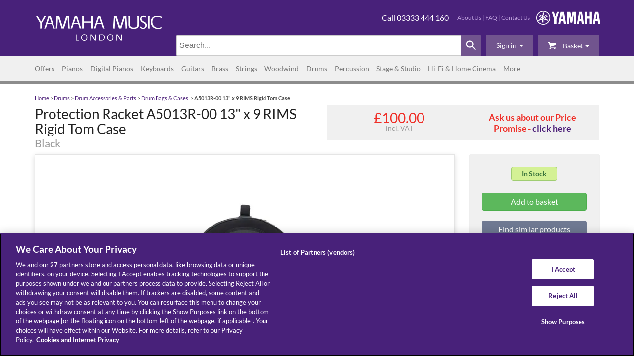

--- FILE ---
content_type: text/html; charset=UTF-8
request_url: https://www.yamahamusiclondon.com/A5013R-00-13-x-9-RIMS-Rigid-Tom-Case/pidJA5013R00
body_size: 21527
content:
<!DOCTYPE html>
<html lang="en">
<head>
<!-- OneTrust Cookies Consent Notice start for yamahamusiclondon.com -->
<script src="https://cdn.cookielaw.org/scripttemplates/otSDKStub.js"  type="text/javascript" charset="UTF-8" data-domain-script="4d3e00f1-333e-4c9c-9edb-0b7fcb09e3dc" ></script>
<script type="text/javascript">
function OptanonWrapper() { }
</script>
<!-- Start of  Zendesk Widget script -->
<script id="ze-snippet" src="https://static.zdassets.com/ekr/snippet.js?key=23ae1179-0a2e-45b9-8477-aae4fec6b312" defer> </script>
<!-- End of  Zendesk Widget script -->
<link rel="preconnect" href="https://cdn.cookielaw.org">
<link rel="preconnect" href="https://v2.zopim.com">
<link rel="preconnect" href="https://code.jquery.com">
<link rel="preconnect" href="https://widget.trustpilot.com">
<link rel="preconnect" href="https://www.googletagmanager.com">
<link rel="preconnect" href="https://fonts.gstatic.com">
<link rel="preconnect" href="https://geolocation.onetrust.com">
<link rel="preconnect" href="https://k584otvs.cdn.imgeng.in">
<link rel="preconnect" href="https://www.google.com">
<link rel="preconnect" href="https://www.gstatic.com" crossorigin>
<link rel="preconnect" href="https://ajax.googleapis.com">
<link rel="preconnect" href="https://static.zdassets.com">
<meta http-equiv="Content-Type" content="text/html; charset=iso-8859-1"/>
<meta http-equiv="X-UA-Compatible" content="IE=edge"/>
<meta name="google-site-verification" content="lUAtCi8hvSwjCZe4Ro1uK4CCoc-dayrxcEyARvAosWQ" />
<meta name="google-site-verification" content="N-RMBoapUjiEP8PH2G3_grCOwv9tKcfsGWSdqkhMLL4" />

        <title>Protection Racket A5013R-00 13&quot; x 9 RIMS Rigid Tom Case</title>
<script type="text/javascript" src="https://d34ix7mqwpr6gh.cloudfront.net/sites/ymlLive/js/less.js"></script>
<script type="text/javascript" src="https://d34ix7mqwpr6gh.cloudfront.net/sites/ymlLive/js/jquery-2.2.4.js"></script>
<script type="text/javascript" src="https://d34ix7mqwpr6gh.cloudfront.net/sites/ymlLive/js/jquery.cookie.js"></script>
<script type="text/javascript" src="https://d34ix7mqwpr6gh.cloudfront.net/sites/ymlLive/js/jquery.simple-cookie-notice.js"></script>
<script type="text/javascript" src="https://d34ix7mqwpr6gh.cloudfront.net/sites/ymlLive/js/qtip/jquery.qtip.js"></script>
<script type="text/javascript" src="https://d34ix7mqwpr6gh.cloudfront.net/sites/ymlLive/js/qtip/imagesloaded.pkg.min.js"></script>
<!--<script type="text/javascript" src="https://d34ix7mqwpr6gh.cloudfront.net/sites/ymlLive/js/scripts.js"></script>-->
<script type="text/javascript" src="https://k584otvs.cdn.imgeng.in/sites/ymlLive/js/scripts.js"></script>
<script type="text/javascript" src="https://d34ix7mqwpr6gh.cloudfront.net/sites/ymlLive/js/loanCalculator.js"></script>
<script type="text/javascript" src="https://d34ix7mqwpr6gh.cloudfront.net/sites/ymlLive/js/slick-min.js"></script>
<script type="text/javascript" src="https://d34ix7mqwpr6gh.cloudfront.net/sites/ymlLive/js/masonry-imagesloaded-min.js"></script>
<script type="text/javascript" src="https://d34ix7mqwpr6gh.cloudfront.net/sites/ymlLive/js/main-min.js"></script>
<script type="text/javascript" src="https://d34ix7mqwpr6gh.cloudfront.net/sites/ymlLive/js/readmore.min.js"></script>
<!-- <script type="text/javascript" src="https://d34ix7mqwpr6gh.cloudfront.net/sites/ymlLive/js/gtm-datalayer.js"></script> -->
<script type="text/javascript" src="https://www.yamahamusiclondon.com/sites/ymlLive/js/gtm-datalayer.js"></script>
<link rel="stylesheet" href="https://d34ix7mqwpr6gh.cloudfront.net/sites/ymlLive/css/bootstrap.min.css">
<link rel="stylesheet" href="https://d34ix7mqwpr6gh.cloudfront.net/sites/ymlLive/css/lato.css">
<link rel="stylesheet" href="https://k584otvs.cdn.imgeng.in/sites/ymlLive/css/fontello.css">
<link rel="stylesheet" href="https://d34ix7mqwpr6gh.cloudfront.net/sites/ymlLive/js/qtip/jquery.qtip.css">
<link rel="stylesheet" href="https://www.yamahamusiclondon.com/sites/ymlLive/css/main.css">
<!--<link rel="stylesheet" href="https://d34ix7mqwpr6gh.cloudfront.net/sites/ymlLive/css/main.css">-->
<link rel="stylesheet" href="https://d34ix7mqwpr6gh.cloudfront.net/sites/ymlLive/owl-carousel/owl.carousel.css">
<link rel="stylesheet" href="https://d34ix7mqwpr6gh.cloudfront.net/sites/ymlLive/owl-carousel/owl.theme.css">
<link rel="stylesheet" href="https://d34ix7mqwpr6gh.cloudfront.net/sites/ymlLive/css/header-ben.css">
<link rel="stylesheet" href="https://d34ix7mqwpr6gh.cloudfront.net/sites/ymlLive/css/OswaldFont.css">

<meta name="viewport" content="width=device-width, initial-scale=1"/>
<meta name="description" content="Buy from Yamaha&#039;s UK store.  Free mainland UK delivery.  Protection Racket A5013R-00 13&quot; x 9 RIMS Rigid Tom Case  Introducing The Triple AAA (Access All Area -All Accidents Averted) Drum Case Range ... super tough, Poly­Carbonate frame cases with all the benefits of Protection Rackets unique drum case technologies.  Triple A-Plex Rocket Foam Utilising strong, lightweight advanced polymers, Protection Racket have created Triple A-Plex, a Poly-Carbonate frame which offers exceptional resistance to impact. This forms the core of our new AAA drum cases, around which we have added our tried and tested inner and outer drum case components. This combination of materials has formed Protection Rackets newest material - Rocket Foam!    New features on the AAA range include 6&quot; X 4&quot; clear window pocket put in a photo of vour kit for quick and easy identification of vour favourite drum, new neoprene ergonomic handle and plastic piping edges.    PLEASE NOTE: All our product codes, names and descriptions refer to the..."/>
<link rel="canonical" href="https://www.yamahamusiclondon.com/A5013R-00-13-x-9-RIMS-Rigid-Tom-Case/pidJA5013R00" />
<link rel="apple-touch-icon" sizes="180x180" href="/apple-touch-icon.png">
<link rel="icon" type="image/png" sizes="32x32" href="/favicon-32x32.png">
<link rel="icon" type="image/png" sizes="16x16" href="/favicon-16x16.png">
<!--<link rel="manifest" href="/site.webmanifest">-->
<link rel="mask-icon" href="/safari-pinned-tab.svg" color="#5bbad5">
<meta name="msapplication-TileColor" content="#da532c">
<meta name="theme-color" content="#ffffff">
    <!-- Tracking code -->
    <script type="text/javascript"> var products = {"JA5013R00":{"item_id":"JA5013R00","item_name":"A5013R-00 13\" x 9 RIMS Rigid Tom Case","price":100,"quantity":1,"item_brand":"Protection Racket","item_category":"Drum Accessories & Parts"}}</script><script>
window.dataLayer = window.dataLayer || [];
window.dataLayer.push(
{"event":"view_item","ecommerce":{"currencyCode":"GBP","items":[{"item_id":"JA5013R00","item_name":"A5013R-00 13\" x 9 RIMS Rigid Tom Case","price":100,"quantity":1,"item_brand":"Protection Racket","item_category":"Drum Accessories & Parts"}]}}
);
</script>

            <!-- Google Tag Manager -->
        <script>(function(w,d,s,l,i){w[l]=w[l]||[];w[l].push({'gtm.start':
        new Date().getTime(),event:'gtm.js'});var f=d.getElementsByTagName(s)[0],
        j=d.createElement(s),dl=l!='dataLayer'?'&l='+l:'';j.async=true;j.src=
                'https://www.googletagmanager.com/gtm.js?id='+i+dl;f.parentNode.insertBefore(j,f);
        })(window,document,'script','dataLayer','GTM-MW64JFG');</script>
        <!-- End Google Tag Manager -->
    
	<script type="text/javascript" src="//widget.trustpilot.com/bootstrap/v5/tp.widget.bootstrap.min.js" defer></script>

</head>
  <body>

              <!-- Google Tag Manager -->
          <noscript><iframe src="https://www.googletagmanager.com/ns.html?id=GTM-MW64JFG"
                     height="0" width="0" style="display:none;visibility:hidden"></iframe></noscript>
          <!-- End Google Tag Manager (noscript) -->
    

				<!-- Top Nav for mobile -->
<script type="text/javascript">
    function showBasket(){
		if (!!$.cookie('client_MemberId')) {
		    $.ajax({
		        'url':'/ajax_content.php?content=miniBasket',
		        'type': 'POST',
			    'data': {},
			    'async': true,
				'dataType': "text",
		       	success:function(data) { 
		       			$('#miniBasket').html(data);
		       			$('#miniBasket2').html(data);
		        }
		    });
		}
	}

	if (!!$.cookie('client_MemberId')) {
        $.ajax({
            'url':'/ajax_handler.php?function=item_qty_count',
            'type': 'POST',
		    'data': {},
		    'async': true,
			'dataType': "text",
           	success:function(data) { 
           		if(data > 0) {
           			$('#basketRedSquare').toggle();
           			$('#basketRedSquare2').toggle();
           			$('#basketRedSquare').text(data);
           			$('#basketRedSquare2').text(data);
           		} 
            }
        });
    }
</script>

<aside class="visible-xs">
<header>	
<div id="topNavBar" class="navbar navbar-default" role="navigation">

	<div class="telephone">Call <a href="tel:03333444160">03333 444 160</a></div>

	<button class="navbar-toggle" data-toggle="collapse" data-target="#topHeaderCollapse" onclick="showBasket();">
		<div class="mobile-cart">
			<span id="basketRedSquare" class="product-count basketRedSquare" style= "display:none"></span>
			<span class="icon-basket-1"></span>
		</div>
	</button>

	<div class="collapse navbar-collapse" id="topHeaderCollapse">
		<ul class="nav navbar-nav first" id="miniBasket">Your basket is empty</ul>

		<ul class="nav navbar-nav">
							<li><a href="https://www.yamahamusiclondon.com/signin.php">Sign in</a></li>
				<li><a href="https://www.yamahamusiclondon.com/signup.php">Sign up</a></li>
								</ul>
	</div>
</div>
</header>
</aside>

<header>	
<div class="container-fluid pageHeader">
	<div class="row">
		<div class="container">
			<div id="extraTop" class="row">
				<div class="col-md-4"><div class="mainLogoBlock"><a href="//www.yamahamusiclondon.com/"><img  fetchpriority=high lazy=eager  id="mainLogo" src="https://k584otvs.cdn.imgeng.in/sites/ymlv5.93/images/YMLHeaderLogo.png" width="100%" alt="Yamaha Music London"/></a></div></div>
				<div class="col-md-2"></div>
				<div id="rightSideBlock" class="col-md-6 rightSideBlock hidden-xs">
					<div class="row headerInfo">
						<div id="YamahaLogo"><img  fetchpriority=high lazy=eager src="https://k584otvs.cdn.imgeng.in/sites/ymlv5.93/images/headerYamahaLogo.png" alt="Yamaha Logo"/></div>
						<div class="links"><a href='https://www.yamahamusiclondon.com/More/About-Us/'>About Us</a> | <a href='https://www.yamahamusiclondon.com/Frequently-Asked-Questions/'>FAQ</a> | <a href='/forms.php?form_id=2'>Contact Us</a></div>
						<div class="telephone">Call 03333 444 160</div>
					</div>
				</div>
				<style type="text/css">
					div.searchContainer {width:85%}
					@media screen and (max-width: 992px) {
						div.searchContainer {width:95%}
					}
					@media screen and (min-width: 760px) {
						div.mobile-search {display:none}
					}
				</style>
				<div class="basketInfo hidden-xs searchContainer">
					<div class="dropdown">
													<a role="button" data-toggle="dropdown" data-target="#" href="/viewbasket.php" onclick="showBasket();">
								<span id="basketRedSquare2" class="product-count basketRedSquare" style="display:none"></span><span class="icon-basket-1"></span>
								Basket								<span class="caret"></span>
							</a>
												<ul class="dropdown-menu pull-right" role="menu" aria-labelledby="dLabel" id="miniBasket2">Your basket is empty</ul>
					</div>

					<div class="dropdown">

													<a role="button" data-toggle="dropdown" data-target="#" href="https://www.yamahamusiclondon.com/accounthome.php"><span id="loggedInEmail">Sign&nbsp;in</span> <span class="caret"></span></a>
												
						<ul class="dropdown-menu" role="menu" aria-labelledby="dLabel">
															<li id="signInForm">
									<form name="signin" method="post" action="https://www.yamahamusiclondon.com/signin.php?redirect=">
										<div class="form-group">
											<label for="exampleInputEmail1">Email address</label>
											<input type="text" name="email" placeholder="Email"  autocomplete="username">
										</div>
										<div class="form-group">
											<label for="exampleInputPassword1">Password</label>
											<input type="password" name="password" placeholder="Password"  autocomplete="current-password">
										</div>
										<button type="submit" class="btn btn-primary">Sign In</button>
									</form>
								</li>
																				</ul>
					</div>

					<div class="dropdown" style="width:62%">
						<script language="JavaScript">
						    function submitForm(){ document.getElementById("submittingForm").submit();}
						</script>
						<style>
							div#search * {
							  font-family: sans-serif;
							}

							div#search {
							  align-items: center;
							  display: flex;
							  max-width: 100%;
							  width: 100%;
							}


							div#search input {
							  border: solid #ccc;
							  border-width: 1px 0 1px 1px;
							  border-radius: 2px 0 0 2px;
							  flex: 1;
							  color: #555;
							  font-size: 16px;
							  font-weight: 200;
							  height: 42px;
							  margin: 0;
							  min-width: 180px;
							  padding: 5px;
							  -webkit-appearance: textfield;
							}

							div#search svg {
							  background-color: #71548E;
							  border-radius: 0 2px 2px 0;
							  cursor: pointer;
							  fill: white;
							  height: 42px;
							  min-width: 42px;
							  padding: 0 7px;
							  width: 42px;
							}

							div#search svg:hover {
							  	background-color: #71548E;
								/*fill: black;*/
							}

							@media all and (min-width: 500px) {
							  div#search label {
							    display: inline;
							  }  
							}							
						</style>
						<form action="/" method="get" id="submittingForm">
						<div id=search>
						  <input aria-label="Search" autocomplete="on" id="search-input" name="keywords" placeholder="Search..." speech type="search">
						  <svg viewbox="0 0 24 24" onclick="submitForm();">
						    <path d="M15.5 14h-.79l-.28-.27C15.41 12.59 16 11.11 16 9.5 16 5.91 13.09 3 9.5 3S3 5.91 3 9.5 5.91 16 9.5 16c1.61 0 3.09-.59 4.23-1.57l.27.28v.79l5 4.99L20.49 19l-4.99-5zm-6 0C7.01 14 5 11.99 5 9.5S7.01 5 9.5 5 14 7.01 14 9.5 11.99 14 9.5 14z">
						    <path d="M0 0h24v24H0z" fill="none">
						</div>
						</form>

					</div>


				</div>
			</div>
		</div>
	</div>
</div>
</header>
<nav role="navigation"  aria-label="Site Primary Categories">
<div id="navBarColored">
	<div class="container">
		<div class="row">
			<div class="col-md-11 mobile-category">
				<div class="navBar">
				<div class="navbar navbar-default" role="navigation">
	<div class="navbar-header" >
		<button class="navbar-toggle" data-toggle="collapse" data-target="#navHeaderCollapse">
			<span class="sr-only">Toggle navigation</span>
			<span class="icon-bar"></span>
			<span class="icon-bar"></span>
			<span class="icon-bar"></span>			
		</button>
		<p class="navbar-text visible-xs">Categories</p>
	</div>
	<div class="collapse navbar-collapse" id="navHeaderCollapse">
		<ul class="nav navbar-nav"><li class='dropdown '><a href='https://www.yamahamusiclondon.com/Offers/' class='dropdown-toggle disabled' data-toggle='dropdown'>Offers <b class='caret'></b></a><ul class='hidden-xs dropdown-menu'><li><a href='https://www.yamahamusiclondon.com/Offers/Certified-Refurbished-by-Yamaha/'>Certified Refurbished by Yamaha</a></li></ul></li><li class='dropdown '><a href='https://www.yamahamusiclondon.com/Pianos/' class='dropdown-toggle disabled' data-toggle='dropdown'>Pianos <b class='caret'></b></a><ul class='hidden-xs dropdown-menu'><li><a href='https://www.yamahamusiclondon.com/Pianos/Grand-Pianos/'>Grand Pianos</a></li><li><a href='https://www.yamahamusiclondon.com/Pianos/Upright-Pianos/'>Upright Pianos</a></li><li><a href='https://www.yamahamusiclondon.com/Pianos/Silent-Pianos/'>Silent Pianos</a></li><li><a href='https://www.yamahamusiclondon.com/Pianos/Disklavier-Enspire-Pianos/'>Disklavier Enspire Pianos</a></li><li><a href='https://www.yamahamusiclondon.com/Pianos/TransAcoustic-Pianos/'>TransAcoustic Pianos</a></li><li><a href='https://www.yamahamusiclondon.com/Pianos/B%C3%B6sendorfer-Pianos/'>Bösendorfer Pianos</a></li><li><a href='https://www.yamahamusiclondon.com/Pianos/Piano-Accessories/'>Piano Accessories</a></li><li><a href='https://www.yamahamusiclondon.com/Pianos/Piano-Stools/'>Piano Stools</a></li></ul></li><li class='dropdown '><a href='https://www.yamahamusiclondon.com/Digital-Pianos/' class='dropdown-toggle disabled' data-toggle='dropdown'>Digital Pianos <b class='caret'></b></a><ul class='hidden-xs dropdown-menu'><li><a href='https://www.yamahamusiclondon.com/Digital-Pianos/AvantGrand-Hybrid-Pianos/'>AvantGrand Hybrid Pianos</a></li><li><a href='https://www.yamahamusiclondon.com/Digital-Pianos/Clavinova-Digital-Pianos/'>Clavinova Digital Pianos</a></li><li><a href='https://www.yamahamusiclondon.com/Digital-Pianos/Arius-YDP-Digital-Pianos/'>Arius YDP Digital Pianos</a></li><li><a href='https://www.yamahamusiclondon.com/Digital-Pianos/Portable-Digital-Pianos/'>Portable Digital Pianos</a></li><li><a href='https://www.yamahamusiclondon.com/Digital-Pianos/Stage-Pianos-and-Keyboards/'>Stage Pianos &amp; Keyboards</a></li></ul></li><li class='dropdown '><a href='https://www.yamahamusiclondon.com/Keyboards/' class='dropdown-toggle disabled' data-toggle='dropdown'>Keyboards <b class='caret'></b></a><ul class='hidden-xs dropdown-menu'><li><a href='https://www.yamahamusiclondon.com/Keyboards/Home-Keyboards/'>Home Keyboards</a></li><li><a href='https://www.yamahamusiclondon.com/Keyboards/Keyboard-Packages/'>Keyboard Packages</a></li><li><a href='https://www.yamahamusiclondon.com/Keyboards/Synthesizers/'>Synthesizers</a></li><li><a href='https://www.yamahamusiclondon.com/Keyboards/Montage/'>Montage</a></li><li><a href='https://www.yamahamusiclondon.com/Keyboards/Genos/'>Genos</a></li><li><a href='https://www.yamahamusiclondon.com/Keyboards/Drawbar-Organs/'>Drawbar Organs</a></li><li><a href='https://www.yamahamusiclondon.com/Keyboards/Workstation-Keyboards/'>Workstation Keyboards</a></li><li><a href='https://www.yamahamusiclondon.com/Keyboards/Keyboard-Accessories/'>Keyboard Accessories</a></li></ul></li><li class='dropdown '><a href='https://www.yamahamusiclondon.com/Guitars/' class='dropdown-toggle disabled' data-toggle='dropdown'>Guitars <b class='caret'></b></a><ul class='hidden-xs dropdown-menu'><li><a href='https://www.yamahamusiclondon.com/Guitars/Acoustic-Guitars/'>Acoustic Guitars</a></li><li><a href='https://www.yamahamusiclondon.com/Guitars/Electric-Guitars/'>Electric Guitars</a></li><li><a href='https://www.yamahamusiclondon.com/Guitars/Electro-Acoustic-Guitars/'>Electro-Acoustic Guitars</a></li><li><a href='https://www.yamahamusiclondon.com/Guitars/Bass-Guitars/'>Bass Guitars</a></li><li><a href='https://www.yamahamusiclondon.com/Guitars/Classical-Guitars/'>Classical Guitars</a></li><li><a href='https://www.yamahamusiclondon.com/Guitars/TransAcoustic-Guitars/'>TransAcoustic Guitars</a></li><li><a href='https://www.yamahamusiclondon.com/Guitars/Red-Label-Guitars/'>Red Label Guitars</a></li><li><a href='https://www.yamahamusiclondon.com/Guitars/Electro-Classical-Guitars/'>Electro-Classical Guitars</a></li><li><a href='https://www.yamahamusiclondon.com/Guitars/Travel--Mini-Guitars/'>Travel/ Mini Guitars</a></li><li><a href='https://www.yamahamusiclondon.com/Guitars/Guitar-Effects-Pedals/'>Guitar Effects Pedals</a></li><li><a href='https://www.yamahamusiclondon.com/Guitars/Guitar-Packages/'>Guitar Packages</a></li><li><a href='https://www.yamahamusiclondon.com/Guitars/Guitars-for-Beginners/'>Guitars for Beginners</a></li><li><a href='https://www.yamahamusiclondon.com/Guitars/Silent-Guitars/'>Silent Guitars</a></li><li><a href='https://www.yamahamusiclondon.com/Guitars/Guitar-Amplifiers/'>Guitar Amplifiers</a></li><li><a href='https://www.yamahamusiclondon.com/Guitars/Line-6-Wireless-Guitar-Systems/'>Line 6 Wireless Guitar Systems</a></li><li><a href='https://www.yamahamusiclondon.com/Guitars/Guitar-Accessories/'>Guitar Accessories</a></li></ul></li><li class='dropdown '><a href='https://www.yamahamusiclondon.com/Brass/' class='dropdown-toggle disabled' data-toggle='dropdown'>Brass <b class='caret'></b></a><ul class='hidden-xs dropdown-menu'><li><a href='https://www.yamahamusiclondon.com/Brass/Silent-Brass/'>Silent Brass</a></li><li><a href='https://www.yamahamusiclondon.com/Brass/Baritone-Horns/'>Baritone Horns</a></li><li><a href='https://www.yamahamusiclondon.com/Brass/Cornets/'>Cornets</a></li><li><a href='https://www.yamahamusiclondon.com/Brass/Euphoniums/'>Euphoniums</a></li><li><a href='https://www.yamahamusiclondon.com/Brass/Flugelhorns/'>Flugelhorns</a></li><li><a href='https://www.yamahamusiclondon.com/Brass/French-Horns/'>French Horns</a></li><li><a href='https://www.yamahamusiclondon.com/Brass/Tenor-%28Alto%29-Horns/'>Tenor (Alto) Horns</a></li><li><a href='https://www.yamahamusiclondon.com/Brass/Trombones/'>Trombones</a></li><li><a href='https://www.yamahamusiclondon.com/Brass/Trumpets/'>Trumpets</a></li><li><a href='https://www.yamahamusiclondon.com/Brass/Tubas/'>Tubas</a></li><li><a href='https://www.yamahamusiclondon.com/Brass/Brass-Accessories/'>Brass Accessories</a></li></ul></li><li class='dropdown '><a href='https://www.yamahamusiclondon.com/Strings/' class='dropdown-toggle disabled' data-toggle='dropdown'>Strings <b class='caret'></b></a><ul class='hidden-xs dropdown-menu'><li><a href='https://www.yamahamusiclondon.com/Strings/Cellos/'>Cellos</a></li><li><a href='https://www.yamahamusiclondon.com/Strings/Violas/'>Violas</a></li><li><a href='https://www.yamahamusiclondon.com/Strings/Violins/'>Violins</a></li><li><a href='https://www.yamahamusiclondon.com/Strings/Electric-Violins/'>Electric Violins</a></li><li><a href='https://www.yamahamusiclondon.com/Strings/Silent-Bass/'>Silent Bass</a></li><li><a href='https://www.yamahamusiclondon.com/Strings/Silent-Cello/'>Silent Cello</a></li><li><a href='https://www.yamahamusiclondon.com/Strings/Silent-Viola/'>Silent Viola</a></li><li><a href='https://www.yamahamusiclondon.com/Strings/Silent-Violin/'>Silent Violin</a></li><li><a href='https://www.yamahamusiclondon.com/Strings/Silent-Strings-Accessories/'>Silent Strings Accessories</a></li><li><a href='https://www.yamahamusiclondon.com/Strings/String-Instrument-Accessories/'>String Instrument Accessories</a></li></ul></li><li class='dropdown '><a href='https://www.yamahamusiclondon.com/Woodwind/' class='dropdown-toggle disabled' data-toggle='dropdown'>Woodwind <b class='caret'></b></a><ul class='hidden-xs dropdown-menu'><li><a href='https://www.yamahamusiclondon.com/Woodwind/Digital-Saxophone/'>Digital Saxophone</a></li><li><a href='https://www.yamahamusiclondon.com/Woodwind/Venovas/'>Venovas</a></li><li><a href='https://www.yamahamusiclondon.com/Woodwind/Bassoons/'>Bassoons</a></li><li><a href='https://www.yamahamusiclondon.com/Woodwind/Clarinets/'>Clarinets</a></li><li><a href='https://www.yamahamusiclondon.com/Woodwind/Flutes/'>Flutes</a></li><li><a href='https://www.yamahamusiclondon.com/Woodwind/Oboes/'>Oboes</a></li><li><a href='https://www.yamahamusiclondon.com/Woodwind/Piccolos/'>Piccolos</a></li><li><a href='https://www.yamahamusiclondon.com/Woodwind/Recorders/'>Recorders</a></li><li><a href='https://www.yamahamusiclondon.com/Woodwind/Saxophones/'>Saxophones</a></li><li><a href='https://www.yamahamusiclondon.com/Woodwind/Woodwind-Accessories/'>Woodwind Accessories</a></li></ul></li><li class='dropdown '><a href='https://www.yamahamusiclondon.com/Drums/' class='dropdown-toggle disabled' data-toggle='dropdown'>Drums <b class='caret'></b></a><ul class='hidden-xs dropdown-menu'><li><a href='https://www.yamahamusiclondon.com/Drums/Acoustic-Drum-Kits/'>Acoustic Drum Kits</a></li><li><a href='https://www.yamahamusiclondon.com/Drums/DTX-Electronic-Drum-Kits/'>DTX Electronic Drum Kits</a></li><li><a href='https://www.yamahamusiclondon.com/Drums/EAD-Electro-Acoustic-Drums/'>EAD Electro-Acoustic Drums</a></li><li><a href='https://www.yamahamusiclondon.com/Drums/Drums-for-Beginners/'>Drums for Beginners</a></li><li><a href='https://www.yamahamusiclondon.com/Drums/Drum-Hardware/'>Drum Hardware</a></li><li><a href='https://www.yamahamusiclondon.com/Drums/Protection-Racket-Bags-and-Cases/'>Protection Racket Bags &amp; Cases</a></li><li><a href='https://www.yamahamusiclondon.com/Drums/Drum-Accessories-and-Parts/'>Drum Accessories &amp; Parts</a></li><li><a href='https://www.yamahamusiclondon.com/Drums/Finger-Drum-Pads/'>Finger Drum Pads</a></li><li><a href='https://www.yamahamusiclondon.com/Drums/Percussion-Hardware-Accessories-and-Parts/'>Percussion Hardware, Accessories &amp; Parts</a></li></ul></li><li class='dropdown '><a href='https://www.yamahamusiclondon.com/Percussion/' class='dropdown-toggle disabled' data-toggle='dropdown'>Percussion <b class='caret'></b></a><ul class='hidden-xs dropdown-menu'><li><a href='https://www.yamahamusiclondon.com/Percussion/Bass-Drums/'>Bass Drums</a></li><li><a href='https://www.yamahamusiclondon.com/Percussion/Chimes/'>Chimes</a></li><li><a href='https://www.yamahamusiclondon.com/Percussion/Concert-Percussion/'>Concert Percussion</a></li><li><a href='https://www.yamahamusiclondon.com/Percussion/Marimbas/'>Marimbas</a></li><li><a href='https://www.yamahamusiclondon.com/Percussion/Orchestral-Bells/'>Orchestral Bells</a></li><li><a href='https://www.yamahamusiclondon.com/Percussion/Snare-Drums/'>Snare Drums</a></li><li><a href='https://www.yamahamusiclondon.com/Percussion/Timpani/'>Timpani</a></li><li><a href='https://www.yamahamusiclondon.com/Percussion/Tom-Toms/'>Tom Toms</a></li><li><a href='https://www.yamahamusiclondon.com/Percussion/Vibraphones/'>Vibraphones</a></li><li><a href='https://www.yamahamusiclondon.com/Percussion/Xylophones/'>Xylophones</a></li><li><a href='https://www.yamahamusiclondon.com/Percussion/Hardware-and-Stands/'>Hardware &amp; Stands</a></li><li><a href='https://www.yamahamusiclondon.com/Percussion/Percussion-Parts-and-Accessories/'>Percussion Parts &amp; Accessories</a></li><li><a href='https://www.yamahamusiclondon.com/Percussion/Mallets/'>Mallets</a></li></ul></li><li class='dropdown '><a href='https://www.yamahamusiclondon.com/Stage-and-Studio/' class='dropdown-toggle disabled' data-toggle='dropdown'>Stage &amp; Studio <b class='caret'></b></a><ul class='hidden-xs dropdown-menu'><li><a href='https://www.yamahamusiclondon.com/Stage-and-Studio/Audio-and-MIDI-Interfaces/'>Audio &amp; MIDI Interfaces</a></li><li><a href='https://www.yamahamusiclondon.com/Stage-and-Studio/Studio-Monitor-Speakers/'>Studio Monitor Speakers</a></li><li><a href='https://www.yamahamusiclondon.com/Stage-and-Studio/Yamaha-Mixers/'>Yamaha Mixers</a></li><li><a href='https://www.yamahamusiclondon.com/Stage-and-Studio/Powered-PA-Mixers/'>Powered PA Mixers</a></li><li><a href='https://www.yamahamusiclondon.com/Stage-and-Studio/StagePAS-PA-Systems/'>StagePAS PA Systems</a></li><li><a href='https://www.yamahamusiclondon.com/Stage-and-Studio/Live-Streaming---Gaming/'>Live Streaming / Gaming</a></li><li><a href='https://www.yamahamusiclondon.com/Stage-and-Studio/Home-Recording/'>Home Recording</a></li><li><a href='https://www.yamahamusiclondon.com/Stage-and-Studio/Microphones/'>Microphones</a></li><li><a href='https://www.yamahamusiclondon.com/Stage-and-Studio/Studio-Headphones/'>Studio Headphones</a></li><li><a href='https://www.yamahamusiclondon.com/Stage-and-Studio/PA-System-Packages/'>PA System Packages</a></li><li><a href='https://www.yamahamusiclondon.com/Stage-and-Studio/PA-Speakers/'>PA Speakers</a></li><li><a href='https://www.yamahamusiclondon.com/Stage-and-Studio/Stage-and-Studio-Accessories/'>Stage &amp; Studio Accessories</a></li></ul></li><li class='dropdown '><a href='https://www.yamahamusiclondon.com/Hi-Fi-and-Home-Cinema/' class='dropdown-toggle disabled' data-toggle='dropdown'>Hi-Fi &amp; Home Cinema <b class='caret'></b></a><ul class='hidden-xs dropdown-menu'><li><a href='https://www.yamahamusiclondon.com/Hi-Fi-and-Home-Cinema/True-X/'>True X</a></li><li><a href='https://www.yamahamusiclondon.com/Hi-Fi-and-Home-Cinema/Soundbars/'>Soundbars</a></li><li><a href='https://www.yamahamusiclondon.com/Hi-Fi-and-Home-Cinema/Home-Cinema/'>Home Cinema</a></li><li><a href='https://www.yamahamusiclondon.com/Hi-Fi-and-Home-Cinema/Home-Audio-Home-Cinema-and-Hifi-Packages/'>Home Audio, Home Cinema &amp; Hifi Packages</a></li><li><a href='https://www.yamahamusiclondon.com/Hi-Fi-and-Home-Cinema/Hi-Fi-Systems-and-Separates/'>Hi-Fi Systems &amp; Separates</a></li><li><a href='https://www.yamahamusiclondon.com/Hi-Fi-and-Home-Cinema/Speakers/'>Speakers</a></li><li><a href='https://www.yamahamusiclondon.com/Hi-Fi-and-Home-Cinema/Headphones-and-Earphones/'>Headphones &amp; Earphones</a></li><li><a href='https://www.yamahamusiclondon.com/Hi-Fi-and-Home-Cinema/MusicCast-Wireless-and-Multiroom/'>MusicCast Wireless &amp; Multiroom</a></li><li><a href='https://www.yamahamusiclondon.com/Hi-Fi-and-Home-Cinema/Accessories/'>Accessories</a></li></ul></li><li class='dropdown '><a href='https://www.yamahamusiclondon.com/More/' class='dropdown-toggle disabled' data-toggle='dropdown'>More <b class='caret'></b></a><ul class='hidden-xs dropdown-menu'><li><a href='https://www.yamahamusiclondon.com/More/News/'>News</a></li><li><a href='https://www.yamahamusiclondon.com/More/About-Us/'>About Us</a></li><li><a href='https://www.yamahamusiclondon.com/More/Recruitment/'>Recruitment</a></li><li><a href='https://www.yamahamusiclondon.com/More/Take-a-virtual-tour/'>Take a virtual tour</a></li><li><a href='https://www.yamahamusiclondon.com/More/Planning-your-visit/'>Planning your visit</a></li><li><a href='https://www.yamahamusiclondon.com/More/Guitar-Workshop/'>Guitar Workshop</a></li></ul></li>		</ul>
	
	</div>
</div>			     <!--include_php once=false file="/www/pharos2g/secure/sites/ymlv5.93/templates/includes/establish_top_cat.php"}-->
			      <!--include file="includes/show_menu_cached.htm" cache_key=$smarty.server.REQUEST_URI current_top_cat_id=$top_cat_id top_cat_id='' cache_max_age=60 cache_debug=false}-->
				</div>
			</div>
            <div class="col-md-1 mobile-search">
                <form action="/" class="navbar-form navbar-right " role="search" id="search">
                    <div class="form-group" onKeyPress="if(event && event.keyCode == 13) {document.getElementById('search').submit();}">
                        <label class="sr-only" for="searchBox">Search text</label>
                        <input type="text" name="keywords" class="form-control input-sm" placeholder="Search...">

                    </div>
                </form>
            </div>
		</div>
	</div>
</div>
</nav>
		    			    <script>$zopim(function() {$zopim.livechat.badge.hide();});</script>
	
<main>


	

	

	
<script type="application/ld+json">
	{
	"@context": "https://schema.org",
	"@type": "Product",
	"name": "A5013R-00 13&quot; x 9 RIMS Rigid Tom Case Black",
	"description":",&lt;h3&gt;Protection Racket A5013R-00 13&quot; x 9 RIMS Rigid Tom Case&lt;/h3&gt;&lt;p&gt;Introducing The Triple AAA (Access All Area -All Accidents Averted) Drum Case Range ... super tough, Poly­Carbonate frame cases with all the benefits of Protection Rackets unique drum case technologies.&lt;/p&gt;&lt;p&gt;Triple A-Plex Rocket Foam Utilising strong, lightweight advanced polymers, Protection Racket have created Triple A-Plex, a Poly-Carbonate frame which offers exceptional resistance to impact. This forms the core of our new AAA drum cases, around which we have added our tried and tested inner and outer drum case components. This combination of materials has formed Protection Rackets newest material - Rocket Foam!&lt;/p&gt;&lt;p&gt;&lt;/p&gt;&lt;p&gt;New features on the AAA range include 6&quot; X 4&quot; clear window pocket put in a photo of vour kit for quick and easy identification of vour favourite drum, new neoprene ergonomic handle and plastic piping edges.&lt;/p&gt;&lt;p&gt;&lt;i&gt;&lt;span style=&quot;color: rgb(34, 34, 34); font-family: Arial, Helvetica, sans-serif; font-size: small;&quot;&gt;PLEASE NOTE: All our product codes, names and descriptions refer to the shell size of the drum/instrument you are looking to transport. However all internal dimensions are larger to allow for the shells hardware fixtures and fittings. Please refer to product description and/or specifications for internal dimensions. &amp;#160;&lt;/span&gt;&lt;br style=&quot;color: rgb(34, 34, 34); font-family: Arial, Helvetica, sans-serif; font-size: small;&quot; /&gt;&lt;br style=&quot;color: rgb(34, 34, 34); font-family: Arial, Helvetica, sans-serif; font-size: small;&quot; /&gt;&lt;span style=&quot;color: rgb(34, 34, 34); font-family: Arial, Helvetica, sans-serif; font-size: small;&quot;&gt;Product images could be stock images, and may not be the specific size of this product&#039;s dimensions.&lt;/span&gt;&lt;/i&gt;&lt;/p&gt;&lt;p style=&quot;text-align:center;&quot;&gt;&lt;iframe width=&quot;100%&quot; height=&quot;400px&quot; frameborder=&quot;0&quot; allowfullscreen=&quot;&quot; class=&quot;optanon-category-VID01&quot; data-src=&quot;https://www.youtube-nocookie.com/embed/nAFhmhqmits&quot;&gt;&lt;/iframe&gt;&lt;/p&gt; ",
	"sku":"JA5013R00 ",
	"image": "https://k584otvs.cdn.imgeng.in/sites/ymlv5.19/productimages/900x900/JA5013R00.jpg?1676133353 ",
    "brand": {
        "@type": "Brand",
        "name":  "Protection Racket "
    },
    "mpn": "N77024371 ",
    "manufacturer": "Protection Racket ",
    "model": "A5013R-00 ",
    	"offers": {
	"@type": "Offer",
	"url": "//www.yamahamusiclondon.com/?product_id=JA5013R00 ",
		"availability": "https://schema.org/OnlineOnly",
		"price": "100.00 ",
	"itemCondition": "https://schema.org/NewCondition",
	"priceCurrency": "GBP"
	}
	}
</script>

<script type="text/javascript">
    var CaptchaCallback = function() {
        grecaptcha.render('RecaptchaField1', {'sitekey' : '6Ld8UhoUAAAAALKptgxYaLldy8YbnmhyJ7-O9IPE'});
        grecaptcha.render('RecaptchaField2', {'sitekey' : '6Ld8UhoUAAAAALKptgxYaLldy8YbnmhyJ7-O9IPE'});
    };
</script>
<script src="https://www.google.com/recaptcha/api.js?onload=CaptchaCallback&render=explicit" defer></script>

	<script src="https://unpkg.com/masonry-layout@4/dist/masonry.pkgd.js"></script>

<div id="productPage">
	<form action="/viewbasket.php" method="get" id="viewBasket">
		<input type="hidden" name="function" value="addtobasket">
		<input type="hidden" name="buyid" value="514428380">
		<input type="hidden" name="returnurl" value="%2FA5013R-00-13-x-9-RIMS-Rigid-Tom-Case%2FpidJA5013R00">

									<input type="hidden" name="product_id" value="JA5013R00">
					
		<div class="container">
			<div class="row">
				<div class="col-md-12">
					<div class="breadcrumb"><a href='https://www.yamahamusiclondon.com/'><span class='breadcrumbs'>Home</span></a>&nbsp;&gt;&nbsp;<a href='https://www.yamahamusiclondon.com/Drums/'><span class='breadcrumbs'>Drums</span></a>&nbsp;&gt;&nbsp;<a href='https://www.yamahamusiclondon.com/Drums/Drum-Accessories-and-Parts/'><span class='breadcrumbs'>Drum Accessories & Parts</span></a>&nbsp;&gt;&nbsp;<a href='https://www.yamahamusiclondon.com/Drums/Drum-Accessories-and-Parts/Drum-Bags-and-Cases/'><span class='breadcrumbs'>Drum Bags & Cases</span></a>&nbsp;&nbsp;&gt;&nbsp;<b>A5013R-00 13" x 9 RIMS Rigid Tom Case</b></div>
				</div>
			</div>
		    <div class="row product-name">
		        <div class="col-sm-6">
						
						<h1>Protection Racket A5013R-00 13" x 9 RIMS Rigid Tom Case</h1>
													<h2 id="productSub">Black</h2>
								        </div>
		       		        <div class="col-sm-3 only-price" id="callTo1"  >
													
							<div class="price-info">
								<div id="topPrice2"  >
																			&pound;100.00
																	</div>
								<div id="extraPrice2">
									incl. VAT
								</div>
							</div>
		        </div>
		        								<div class="show-Promise"  id="show-Promise"> <!-- div add by ET 09042020 because promise section make full width mobile device-->
					<div class="col-sm-3" id="callTo2" >
						<div class="promise" >
							<div id="callToActionText"><span>Ask us about our Price Promise - <a href="#" id="showEnquiry">click here</a></span></div>
						</div>
					</div>
				</div>
							
		    </div>
		</div>

	<div id="picContainer2">
	<div class="container">
		<div class="row">
		  <div id="galleryDiv" class="masonry" data-masonry='{"itemSelector": ".masonry-item", "columnWidth": ".masonry-sizer", "percentPosition":true }'> 
    		<div class="masonry-item col-md-9">
      			<div class="masonry-item-content">
					<div id="picTop" class="picTop">
						<div>
												<img name="" src="https://k584otvs.cdn.imgeng.in/sites/ymlv5.19/productimages/900x900/JA5013R00.jpg?1676133353" width="900" height="601" align="" title="A5013R-00 13&amp;quot; x 9 RIMS Rigid Tom Case" alt="A5013R-00 13&amp;quot; x 9 RIMS Rigid Tom Case"  loading="eager"  fetchpriority="high"  />
						</div>
					</div>
											<div id="picUnder" class="picUnder">
															<div><a href="//www.yamahamusiclondon.com/sites/ymlLive/productimages/big/JA5013R00_a.jpg"><img name="" src="https://k584otvs.cdn.imgeng.in/sites/ymlv5.19/productimages/100x100f/JA5013R00_a.jpg?1764246808" width="100" height="100" align="" title="A5013R-00 13&amp;quot; x 9 RIMS Rigid Tom Case" alt="A5013R-00 13&amp;quot; x 9 RIMS Rigid Tom Case"  loading="eager"  fetchpriority="high"  /></a></div>
															<div><a href="//www.yamahamusiclondon.com/sites/ymlLive/productimages/big/JA5013R00_b.jpg"><img name="" src="https://k584otvs.cdn.imgeng.in/sites/ymlv5.19/productimages/100x100f/JA5013R00_b.jpg?1764246808" width="100" height="100" align="" title="A5013R-00 13&amp;quot; x 9 RIMS Rigid Tom Case" alt="A5013R-00 13&amp;quot; x 9 RIMS Rigid Tom Case"  loading="eager"  fetchpriority="high"  /></a></div>
															<div><a href="//www.yamahamusiclondon.com/sites/ymlLive/productimages/big/JA5013R00_c.jpg"><img name="" src="https://k584otvs.cdn.imgeng.in/sites/ymlv5.19/productimages/100x100f/JA5013R00_c.jpg?1764246808" width="100" height="100" align="" title="A5013R-00 13&amp;quot; x 9 RIMS Rigid Tom Case" alt="A5013R-00 13&amp;quot; x 9 RIMS Rigid Tom Case"  loading="eager"  fetchpriority="high"  /></a></div>
															<div><a href="//www.yamahamusiclondon.com/sites/ymlLive/productimages/big/JA5013R00_d.jpg"><img name="" src="https://k584otvs.cdn.imgeng.in/sites/ymlv5.19/productimages/100x100f/JA5013R00_d.jpg?1764246808" width="100" height="100" align="" title="A5013R-00 13&amp;quot; x 9 RIMS Rigid Tom Case" alt="A5013R-00 13&amp;quot; x 9 RIMS Rigid Tom Case"  loading="eager"  fetchpriority="high"  /></a></div>
																						<div><a href="#" class="youtube-thumb" data-video-id="nAFhmhqmits" style="position: relative; display: inline-block;">
									<img src="https://img.youtube.com/vi/nAFhmhqmits/hqdefault.jpg" alt="Product Video" style="width: 100px; height: 100px; object-fit: cover;">
									<span style="position: absolute; top: 50%; left: 50%; transform: translate(-50%, -50%); background: rgba(255,0,0,0.8); color: white; width: 30px; height: 20px; display: flex; align-items: center; justify-content: center; font-size: 10px; border-radius: 3px;">▶</span>
								</a></div>
														<div><a href="//www.yamahamusiclondon.com/sites/ymlLive/productimages/big/JA5013R00.jpg"><img name="" src="https://k584otvs.cdn.imgeng.in/sites/ymlv5.19/productimages/100x100f/JA5013R00.jpg?1764246808" width="100" height="100" align="" title="A5013R-00 13&amp;quot; x 9 RIMS Rigid Tom Case" alt="A5013R-00 13&amp;quot; x 9 RIMS Rigid Tom Case"  loading="eager"  fetchpriority="high"  /></a></div>
						</div>
					      			</div>
    			
<script type="text/javascript" src="//cdn.jsdelivr.net/npm/slick-carousel@1.8.1/slick/slick.min.js"></script>
<link rel="stylesheet" type="text/css" href="//cdn.jsdelivr.net/npm/slick-carousel@1.8.1/slick/slick.css" />
<link rel="stylesheet" type="text/css" href="//cdn.jsdelivr.net/npm/slick-carousel@1.8.1/slick/slick-theme.css" />
<style>
	.slick-prev:before,.slick-next:before {color: #48207A !important;}
	.slick-next {right:-8px !important; color: #48207A !important;}
	.slick-prev {left:-8px !important;color: #48207A !important;}
<</style>      
<script type="text/javascript">
 	(function ($) {
	  	$(document).ready(function () {
			var imgHtml = '<img name="" src="https://k584otvs.cdn.imgeng.in/sites/ymlv5.19/productimages/900x900/JA5013R00.jpg?1676133353" width="900" height="601" align="" title="A5013R-00 13&amp;quot; x 9 RIMS Rigid Tom Case" alt="A5013R-00 13&amp;quot; x 9 RIMS Rigid Tom Case"  loading="eager"  fetchpriority="high"  />';
						$('#picTop').html(imgHtml);
			$('#picTop').css({'padding': '50% 0 0 0', 'border': '1px solid #e5e5e5'});
		    $('.picUnder').slick({
					slidesToShow: 8,
					slidesToScroll: 1,
			        dots: false,
			        draggable: true,
			        focusOnSelect: true,
			        infinite: true,
			        initialSlide: 0,
			        swipe: true,
		    	});
		  	});
		// Handle YouTube video thumbnail click
		$('.youtube-thumb').click(function(e){
			e.preventDefault();
			var videoId = $(this).data('video-id');
			//var iframe = '<iframe width="100%" height="100%" src="https://www.youtube.com/embed/' + videoId + '?autoplay=1" frameborder="0" allow="accelerometer; autoplay; clipboard-write; encrypted-media; gyroscope; picture-in-picture" allowfullscreen style="min-height: 500px;"></iframe>';
			var iframe = '<iframe width="100%" height="100%" src="https://www.youtube-nocookie.com/embed/' + videoId + '?autoplay=1" frameborder="0" allow="accelerometer; autoplay; clipboard-write; encrypted-media; gyroscope; picture-in-picture" allowfullscreen  style="min-height: 365px;"></iframe>';
			$('#picTop').html(iframe);
			$('#picTop').css({'padding': '0', 'border': '0'});
		});

		// Handle regular image clicks to restore image view
		$('#picUnder a:not(.youtube-thumb)').click(function(e){
			e.preventDefault();
			var imgSrc = $(this).attr('href');
			var imgAlt = $(this).find('img').attr('alt');
			var imgHtml = '<img src="' + imgSrc + '" alt="' + imgAlt + '" style="max-width: 100%; height: auto;">';
						$('#picTop').html(imgHtml);
			$('#picTop').css({'padding': '50% 0 0 0', 'border': '1px solid #e5e5e5'});
		});

	})(jQuery);
</script>
<!-- Added By-ET 25102019-->
<!-- END By-ET 25102019-->

				<!-- Added By-ET 25102019-->
								<!-- END By-ET 25102019-->

      	</form> <!-- Added By-ET 18102019-->
      			<!-- ET moved start -->
      			<div class="masonry-item-content" id="remove-element">
					<!--// REMOVE TABS AND SECTIONS AS APPROPRIATE FOR PAGE //-->
					
					
					<!-- Nav tabs -->
					<ul id="productNavTab" class="nav nav-tabs">
						<li  class="active"><a href="#overview" data-toggle="tab">Overview</a></li>
																			<li><a href="#features" data-toggle="tab">Features</a></li>
												<li><a href="#specs" data-toggle="tab">Specs</a></li>
						<li><a href="#qanda" data-toggle="tab">Questions & Answers</a></li>
																	</ul>

					<!-- Tab panes -->
					<div class="tab-content" id="tab-content">
						<div class="tab-pane active" id="overview">
							<h2 class="visible-xs">Overview</h2>
							<div id="shortDescription">
								<h3>Protection Racket A5013R-00 13" x 9 RIMS Rigid Tom Case</h3><p>Introducing The Triple AAA (Access All Area -All Accidents Averted) Drum Case Range ... super tough, Poly­Carbonate frame cases with all the benefits of Protection Rackets unique drum case technologies.</p><p>Triple A-Plex Rocket Foam Utilising strong, lightweight advanced polymers, Protection Racket have created Triple A-Plex, a Poly-Carbonate frame which offers exceptional resistance to impact. This forms the core of our new AAA drum cases, around which we have added our tried and tested inner and outer drum case components. This combination of materials has formed Protection Rackets newest material - Rocket Foam!</p><p></p><p>New features on the AAA range include 6" X 4" clear window pocket put in a photo of vour kit for quick and easy identification of vour favourite drum, new neoprene ergonomic handle and plastic piping edges.</p><p><i><span style="color: rgb(34, 34, 34); font-family: Arial, Helvetica, sans-serif; font-size: small;">PLEASE NOTE: All our product codes, names and descriptions refer to the shell size of the drum/instrument you are looking to transport. However all internal dimensions are larger to allow for the shells hardware fixtures and fittings. Please refer to product description and/or specifications for internal dimensions. &#160;</span><br style="color: rgb(34, 34, 34); font-family: Arial, Helvetica, sans-serif; font-size: small;" /><br style="color: rgb(34, 34, 34); font-family: Arial, Helvetica, sans-serif; font-size: small;" /><span style="color: rgb(34, 34, 34); font-family: Arial, Helvetica, sans-serif; font-size: small;">Product images could be stock images, and may not be the specific size of this product's dimensions.</span></i></p><p style="text-align:center;"><iframe width="100%" height="400px" frameborder="0" allowfullscreen="" class="optanon-category-VID01" data-src="https://www.youtube-nocookie.com/embed/nAFhmhqmits"></iframe></p>
							</div>
						</div>
																									<div class="tab-pane" id="features" >
								<h2 class="visible-xs">Features</h2>

								<!--/// Tab Content below here //-->
								<p><strong>Racketex</strong> - High abrasion resistance 600 denier polyester it won’t fade, crack or shrink. 100% water-proof high stability in extreme climatic conditions. In any colour you like as long as it’s black!! Classic!</p> <p><strong>Propile </strong>- A non-abrasive, synthetic fleece that removes surface moisture &amp; preserves tonal stability between gigs. Maintains instrument wellbeing &amp; polishes &amp; cleans your drums in transit!!</p> <p><strong>ROCKET FOAM</strong> is used in our AAA drum case and Classic &amp; Deluxe guitar case lines. It is a Closed-cell foam that has a calculated degree of hardness, determined by its density. ROCKET FOAM&#160; density is between 60- 65 Kgs/m3. It is strong enough to walk on without major distortion</p> <p><strong>Racketex</strong> as per main body of case, Lined with soft neoprene for comfort. The underside of handle has polyprop for rigidity lined with 5mm foam. This is our first-choice handle on all drum &amp; percussion cases.</p> <p>Satin finished nickel-plated steel zip pulleys &amp; beautifully finished and embossed with the Protection Racket Man. Interlocking so you can padlock them together for extra security and peace of mind on your travels. Totally rust proof and indestructible.</p> <p><strong>Zips &amp; Thread</strong> - Heavy duty nylon spiral chain, indestructible, shower proof, rot proof! The Stitching Thread: Bonded nylon that doesn't deteriorate and holds the case together even if an area of stitching is breached. Double Stitching: To first complete the wall and two ends separately and then to join them together giving twice the security at the corners and edges for greater protection and durability.</p> <p><strong>Size Labels</strong> - It doesn’t get any easier than this! Every PR case has size label that shows diameter and depth as a simple &amp; quick to read graphic, shows product code too. Perfect!</p> <p><strong>Luggage Tags</strong> - So you turn up at a gig and all the drummers are inevitably using Protection Racket! Now you can easily identify your drums with this simple to use luggage tagging system.</p>

							</div>
												<div class="tab-pane" id="specs">
							<h2 class="visible-xs">Specs</h2>

							<!--/// Tab Content below here //-->
							<p>The Protection Racket AAA 13" x 9" (RIMS) Rigid Tom case is a premium quality Hard Case made from Black Polyester.</p> <ul> <li>Internal Dimension 16" x 10"</li></ul>
							<div id="attributeDetails">
	<table>
			<tr><th>Product ID</th><td>JA5013R00</td></tr>
		
		
		
	
		
		
	
		
	
		
	
		
	
		
		
	
		
	
		
	
		
	
		
		
		
		
	
		
	
		
	
		
	
		
	
		
	
		
	
		</table>
</div>

						</div>
						<div class="tab-pane" id="qanda">
							<h2 class="visible-xs">Questions & Answers</h2>
																						<div  class="panel-group" id="questions">
									<div class="panel panel-default ng-scope">
										<div class="panel-heading"><h4 class="panel-title">Ask a Question:</h4></div>
										<div class="panel-body" aria-expanded="false">
											<!-- Inline CSS based on choices in "Settings" tab -->
											<style>.bootstrap-iso .formden_header h2, .bootstrap-iso .formden_header p, .bootstrap-iso form{font-family: Arial, Helvetica, sans-serif; color: black}.bootstrap-iso form button, .bootstrap-iso form button:hover{color: white !important;} .asteriskField{color: red;} .button:focus{color:white;} .button:{color:white;}</style>

											<!-- HTML Form (wrapped in a .bootstrap-iso div) -->
											<div class="bootstrap-iso">
											 	<div class="container-fluid">
											  	<div class="row">
				    								<form method="post" class="qanda-content-edit-form" action="#qanda" method="post">
											   			<div class="col-md-5">
		                         							<div class="form-group ">
				            						  			<input type="hidden" name="qanda_product_id" value="JA5013R00">
												      			<input type="hidden" name="qanda_uniqid" value="1769646994">
												      			<label class="control-label requiredField" for="qanda_name">Name<span class="asteriskField">*</span></label>
												      			<input class="form-control" id="qanda_name" name="qanda_name" type="text" maxlength="100" required="true" value=""/>
												     		</div>
												     		<div class="form-group ">
												      			<label class="control-label requiredField" for="qanda_email">Email<span class="asteriskField">*</span></label>
												      			<input class="form-control" id="qanda_email" name="qanda_email" type="text" maxlength="100"required="true" value="" />
												     		</div>
												     		<div class="form-group ">
												      			<label class="control-label " for="qanda_telephone">Telephone</label>
												      			<input class="form-control" id="qanda_telephone" name="qanda_telephone" type="text" maxlength="100"  value=""/>
												      			<br>
														 	</div>
														 	<div class="form-group">
																<div id="RecaptchaField2"></div>
														 		<!--<script src='https://www.google.com/recaptchaapi.js'></script><div class="g-recaptcha" data-sitekey="6Ld8UhoUAAAAALKptgxYaLldy8YbnmhyJ7-O9IPE" style="transform:scale(0.77);-webkit-transform:scale(0.77);transform-origin:0 0;-webkit-transform-origin:0 0;"></div>-->
												 			</div>
	                         								</div>
		                       								<div class="col-md-7">
												     		<div class="form-group ">
												      			<label class="control-label requiredField" for="qanda_question">Question<span class="asteriskField">*</span></label>
												      			<textarea class="form-control" cols="40" id="qanda_question" name="qanda_question" rows="6" required="true" maxlength="1000"></textarea>
												     			<br>
														 	</div>
												     		<div class="form-group">
												      			<div>
												       				<input name="_honey" style="display:none" type="text"/>
												       				<button class="btn btn-primary " name="qanda-question-submit" type="submit">Submit</button>
												      			</div>
												     		</div>
											  			</div>
														</form>
											  
											 		</div>
												</div>
											</div>
			    						</div>
		    						</div>
		       					</div>
														<div class="panel-group" id="questions">
															<script> $('a[data-toggle="tab"]').on('shown.bs.tab', function (e) {$('article').readmore();
															}); </script>
						    </div>
						</div>
					</div>      				
      			</div>
      			<!-- ET moved END -->
    		</div>

    		
    		<div class="masonry-item col-md-3" id="divRightHeight">

      			<div class="masonry-item-content">
					<div id="pricingBlock" class="mobile-hide-basket">
										<script>
				$(function () {
				  $('[data-toggle="tooltip"]').tooltip()
				})
				</script>
				<style>.tooltip-inner {white-space: pre-line;}</style>
						
																					
																	
																		<div class="alert alert-success" data-toggle="tooltip" data-placement="left" title="">
										<span class="inStock">In Stock</span><br/>
									</div>
									
															
															<input name="Add to basket" id="AddToBasket"   data-id="JA5013R00" type="submit" alt="Add to Basket" border="0" class="btn btn-success basket-btn" value="Add to basket"/>
																					


																								
																								
								
						

						<a href="/?similarToProduct=JA5013R00"<button class="btn btn-info">Find similar products</button></a>

						<div id="pricingBottom">

							<div class="callCopy">
								Need assistance?
								<span>Call 03333 444 160</span>
								<div class="callIcon"><span class="icon-phone"></span></div>
							</div>

													</div>
					</div>
					<div id="qualityBlock">
																					<img src="https://k584otvs.cdn.imgeng.in/sites/ymlv5.93/productimages/assets/FreeDeliveryIcon.png" width=129 alt="Free Delivery" loading="lazy"/>
							  
												<a href="/article.php?article_id=70" title="Satisfaction Guaranteed"><img src="https://k584otvs.cdn.imgeng.in/sites/ymlLive/icons/satisfaction-guarantee-low-dpi.png" alt="Satisfaction Guarantee" loading="lazy"/></a>
																		
					</div>      				
					
      			</div>
    		</div>
    	</div>
    			<!-- Added By-ET 25102019-->
						
    		<div class="masonry-item col-md-9" id="remove-tab">
      			<div class="masonry-item-content">
					<!--// REMOVE TABS AND SECTIONS AS APPROPRIATE FOR PAGE //-->
					
					
					<!-- Nav tabs --> <!-- 991 below this section show --> <!--accordion add by ET 07042020 -->
					<ul id="productNavTab" class="nav nav-tabs">
						<li  class="active"><a href="#overview" data-toggle="tab">Overview</a></li>
																			<li><a href="#features" data-toggle="tab">Features</a></li>
												<li><a href="#specs" data-toggle="tab">Specs</a></li>
						<li><a href="#qanda" data-toggle="tab">Questions & Answers</a></li>
																	</ul>

					<!-- Tab panes -->
					<div class="tab-content mobile-accordion" id="tab-content">
						<div class="tab-pane active" id="overview">
							<nav class="navbar navbar-reverse" role="navigation">
							    <div class="navbar-header">
							        <button type="button" class="navbar-toggle" data-toggle="collapse" data-target="#shortDescription">
							        	<h2 class="visible-xs tab-header-left">Overview</h2>
							         	<span class="header-arrow">&#x27A4;</span>
							        </button>
									
							    </div>
							    <div class="collapse navbar-collapse in" id="shortDescription">
							           <h3>Protection Racket A5013R-00 13" x 9 RIMS Rigid Tom Case</h3><p>Introducing The Triple AAA (Access All Area -All Accidents Averted) Drum Case Range ... super tough, Poly­Carbonate frame cases with all the benefits of Protection Rackets unique drum case technologies.</p><p>Triple A-Plex Rocket Foam Utilising strong, lightweight advanced polymers, Protection Racket have created Triple A-Plex, a Poly-Carbonate frame which offers exceptional resistance to impact. This forms the core of our new AAA drum cases, around which we have added our tried and tested inner and outer drum case components. This combination of materials has formed Protection Rackets newest material - Rocket Foam!</p><p></p><p>New features on the AAA range include 6" X 4" clear window pocket put in a photo of vour kit for quick and easy identification of vour favourite drum, new neoprene ergonomic handle and plastic piping edges.</p><p><i><span style="color: rgb(34, 34, 34); font-family: Arial, Helvetica, sans-serif; font-size: small;">PLEASE NOTE: All our product codes, names and descriptions refer to the shell size of the drum/instrument you are looking to transport. However all internal dimensions are larger to allow for the shells hardware fixtures and fittings. Please refer to product description and/or specifications for internal dimensions. &#160;</span><br style="color: rgb(34, 34, 34); font-family: Arial, Helvetica, sans-serif; font-size: small;" /><br style="color: rgb(34, 34, 34); font-family: Arial, Helvetica, sans-serif; font-size: small;" /><span style="color: rgb(34, 34, 34); font-family: Arial, Helvetica, sans-serif; font-size: small;">Product images could be stock images, and may not be the specific size of this product's dimensions.</span></i></p><p style="text-align:center;"><iframe width="100%" height="400px" frameborder="0" allowfullscreen="" class="optanon-category-VID01" data-src="https://www.youtube-nocookie.com/embed/nAFhmhqmits"></iframe></p>
							    </div>
							</nav>
						</div>
																			<div class="tab-pane" id="features" >
								<nav class="navbar navbar-reverse" role="navigation">
								    <div class="navbar-header">
								        <button type="button" class="navbar-toggle collapsed" data-toggle="collapse" data-target="#features-detail">
								       		<h2 class="visible-xs tab-header-left">Features</h2>
								         	<span class="header-arrow">&#x27A4;</span>
								        </button>
								    </div>
								    <div class="collapse navbar-collapse" id="features-detail">
								        <!--/// Tab Content below here //-->
								        <p><strong>Racketex</strong> - High abrasion resistance 600 denier polyester it won’t fade, crack or shrink. 100% water-proof high stability in extreme climatic conditions. In any colour you like as long as it’s black!! Classic!</p> <p><strong>Propile </strong>- A non-abrasive, synthetic fleece that removes surface moisture &amp; preserves tonal stability between gigs. Maintains instrument wellbeing &amp; polishes &amp; cleans your drums in transit!!</p> <p><strong>ROCKET FOAM</strong> is used in our AAA drum case and Classic &amp; Deluxe guitar case lines. It is a Closed-cell foam that has a calculated degree of hardness, determined by its density. ROCKET FOAM&#160; density is between 60- 65 Kgs/m3. It is strong enough to walk on without major distortion</p> <p><strong>Racketex</strong> as per main body of case, Lined with soft neoprene for comfort. The underside of handle has polyprop for rigidity lined with 5mm foam. This is our first-choice handle on all drum &amp; percussion cases.</p> <p>Satin finished nickel-plated steel zip pulleys &amp; beautifully finished and embossed with the Protection Racket Man. Interlocking so you can padlock them together for extra security and peace of mind on your travels. Totally rust proof and indestructible.</p> <p><strong>Zips &amp; Thread</strong> - Heavy duty nylon spiral chain, indestructible, shower proof, rot proof! The Stitching Thread: Bonded nylon that doesn't deteriorate and holds the case together even if an area of stitching is breached. Double Stitching: To first complete the wall and two ends separately and then to join them together giving twice the security at the corners and edges for greater protection and durability.</p> <p><strong>Size Labels</strong> - It doesn’t get any easier than this! Every PR case has size label that shows diameter and depth as a simple &amp; quick to read graphic, shows product code too. Perfect!</p> <p><strong>Luggage Tags</strong> - So you turn up at a gig and all the drummers are inevitably using Protection Racket! Now you can easily identify your drums with this simple to use luggage tagging system.</p>
								    </div>
								</nav>
							</div>
												<div class="tab-pane" id="specs">
							<nav class="navbar navbar-reverse" role="navigation">
							    <div class="navbar-header">
							        <button type="button" class="navbar-toggle collapsed" data-toggle="collapse" data-target="#specs-detail">
							       		<h2 class="visible-xs tab-header-left">Specs</h2>
							         	<span class="header-arrow">&#x27A4;</span>
							        </button>
							    </div>
							    <div class="collapse navbar-collapse" id="specs-detail">
							       <!--/// Tab Content below here //-->
							        <p>The Protection Racket AAA 13" x 9" (RIMS) Rigid Tom case is a premium quality Hard Case made from Black Polyester.</p> <ul> <li>Internal Dimension 16" x 10"</li></ul>
							        <div id="attributeDetails">
	<table>
			<tr><th>Product ID</th><td>JA5013R00</td></tr>
		
		
		
	
		
		
	
		
	
		
	
		
	
		
		
	
		
	
		
	
		
	
		
		
		
		
	
		
	
		
	
		
	
		
	
		
	
		
	
		</table>
</div>							    </div>
							</nav>
						</div>
												<div class="tab-pane" id="qanda">
							<nav class="navbar navbar-reverse" role="navigation">
							    <div class="navbar-header">
							        <button type="button" class="navbar-toggle collapsed" data-toggle="collapse" data-target="#question-ans">
							        	<h2 class="visible-xs tab-header-left">Questions & Answers</h2>
							         	<span class="header-arrow">&#x27A4;</span>
							        </button>
							    </div>
							    <div class="collapse navbar-collapse" id="question-ans">
							       							        							            <div  class="panel-group" id="questions">
							                <div class="panel panel-default ng-scope">
							                    <div class="panel-heading"><h4 class="panel-title">Ask a Question:</h4></div>
							                    <div class="panel-body" aria-expanded="false">
							                        <!-- Inline CSS based on choices in "Settings" tab -->
							                        <style>.bootstrap-iso .formden_header h2, .bootstrap-iso .formden_header p, .bootstrap-iso form{font-family: Arial, Helvetica, sans-serif; color: black}.bootstrap-iso form button, .bootstrap-iso form button:hover{color: white !important;} .asteriskField{color: red;} .button:focus{color:white;} .button:{color:white;}</style>

							                        <!-- HTML Form (wrapped in a .bootstrap-iso div) -->
							                        <div class="bootstrap-iso">
							                            <div class="container-fluid">
							                            <div class="row">
							                                <form method="post" class="qanda-content-edit-form" action="#qanda" method="post">
							                                    <div class="col-md-5">
							                                        <div class="form-group">
							                                            <input type="hidden" name="qanda_product_id" value="JA5013R00">
							                                            <input type="hidden" name="qanda_uniqid" value="1769646994">
							                                            <label class="control-label requiredField" for="qanda_name">Name<span class="asteriskField">*</span></label>
							                                            <input class="form-control" id="qanda_name" name="qanda_name" type="text" maxlength="100" required="true" value=""/>
							                                        </div>
							                                        <div class="form-group ">
							                                            <label class="control-label requiredField" for="qanda_email">Email<span class="asteriskField">*</span></label>
							                                            <input class="form-control" id="qanda_email" name="qanda_email" type="text" maxlength="100"required="true" value="" />
							                                        </div>
							                                        <div class="form-group ">
							                                            <label class="control-label " for="qanda_telephone">Telephone</label>
							                                            <input class="form-control" id="qanda_telephone" name="qanda_telephone" type="text" maxlength="100"  value=""/>
							                                            <br>
							                                        </div>
							                                        <div class="form-group">
							                                            <div id="RecaptchaField2"></div>
							                                            <!--<script src='https://www.google.com/recaptchaapi.js'></script><div class="g-recaptcha" data-sitekey="6Ld8UhoUAAAAALKptgxYaLldy8YbnmhyJ7-O9IPE" style="transform:scale(0.77);-webkit-transform:scale(0.77);transform-origin:0 0;-webkit-transform-origin:0 0;"></div>-->
							                                        </div>
							                                        </div>
							                                        <div class="col-md-7">
							                                        <div class="form-group ">
							                                            <label class="control-label requiredField" for="qanda_question">Question<span class="asteriskField">*</span></label>
							                                            <textarea class="form-control" cols="40" id="qanda_question" name="qanda_question" rows="6" required="true" maxlength="1000"></textarea>
							                                            <br>
							                                        </div>
							                                        <div class="form-group">
							                                            <div>
							                                                <input name="_honey" style="display:none" type="text"/>
							                                                <button class="btn btn-primary " name="qanda-question-submit" type="submit">Submit</button>
							                                            </div>
							                                        </div>
							                                    </div>
							                                    </form>
							                          
							                                </div>
							                            </div>
							                        </div>
							                    </div>
							                </div>
							            </div>
							        							        <div class="panel-group" id="questions">
							            							        <script> $('a[data-toggle="tab"]').on('shown.bs.tab', function (e) { $('article').readmore();
							            							        }); </script>
							        </div>
							    </div>
							</nav>
						</div>
					</div>      				
      			</div>
    		</div>    
  		</div>
  	</div>
  

<div class="consideration-slider">
	<!--// PULL IN APPROPRIATE PRODUCTS -->
				
	
				
	

<div class="container">
	<div class="row">
		<div class="col-md-12">
			<div class="productCarouselBlock">
				<div class="customNavigation">
										<div class="controls hidden-xs">
							<a class="btn relatedProducts-prev"><button class="btn btn-info">&lt;</button></a>
							<a class="btn relatedProducts-next"><button class="btn btn-info">&gt;</button></a>
						</div>
										<div class="text-center title"><h2>Related products</h2></div>
				</div>
				<div id="relatedProducts" class="owl-carousel">
									<div class="item" style="">
						<div class="productImage">
							<a href="https://www.yamahamusiclondon.com/2B-American-Classic-Drum-Stick/pidVIC-STIX-2B-NYL">
														
								
							<div class="instock" style="background-size: 72px 72px;width:72px;height:72px;"></div>															<img name="" src="https://k584otvs.cdn.imgeng.in/sites/ymlv5.19/productimages/360x360f/VIC-STIX-2B-NYL.jpg?1676080064" width='100%' align="" title="" alt=""  loading="lazy"  fetchpriority="auto"  /></a>

						</div>
						<div class="brand"></div>
						<div class="productName"><h5><a href="https://www.yamahamusiclondon.com/2B-American-Classic-Drum-Stick/pidVIC-STIX-2B-NYL">2B American Classic Drum Stick</a></h5></div>
						<div class="productPrice">
							<div class="subProductBlock">
																	<span class="priceTitle">&pound;17.99</span>
															</div>
						</div>
					</div>
									<div class="item" style="">
						<div class="productImage">
							<a href="https://www.yamahamusiclondon.com/American-Classic-2b-Wood-Tipped-Drum-Sticks/pidVIC-STIX-2B">
														
								
							<div class="instock" style="background-size: 72px 72px;width:72px;height:72px;"></div>															<img name="" src="https://k584otvs.cdn.imgeng.in/sites/ymlv5.19/productimages/360x360f/VIC-STIX-2B.jpg?1676079472" width='100%' align="" title="" alt=""  loading="lazy"  fetchpriority="auto"  /></a>

						</div>
						<div class="brand"></div>
						<div class="productName"><h5><a href="https://www.yamahamusiclondon.com/American-Classic-2b-Wood-Tipped-Drum-Sticks/pidVIC-STIX-2B">American Classic 2b Wood-Tipped Drum Sticks</a></h5></div>
						<div class="productPrice">
							<div class="subProductBlock">
																	<span class="priceTitle">&pound;16.99</span>
															</div>
						</div>
					</div>
									<div class="item" style="">
						<div class="productImage">
							<a href="https://www.yamahamusiclondon.com/6026-00-Super-Size-Deluxe-Stick-Case/pidJ602600">
														
								
							<div class="instock" style="background-size: 72px 72px;width:72px;height:72px;"></div>															<img name="" src="https://k584otvs.cdn.imgeng.in/sites/ymlv5.19/productimages/360x360f/J602600.jpg?1676079190" width='100%' align="" title="" alt=""  loading="lazy"  fetchpriority="auto"  /></a>

						</div>
						<div class="brand"></div>
						<div class="productName"><h5><a href="https://www.yamahamusiclondon.com/6026-00-Super-Size-Deluxe-Stick-Case/pidJ602600">6026-00 Super Size Deluxe Stick Case</a></h5></div>
						<div class="productPrice">
							<div class="subProductBlock">
																	<span class="priceTitle">&pound;36.00</span>
															</div>
						</div>
					</div>
									<div class="item" style="">
						<div class="productImage">
							<a href="https://www.yamahamusiclondon.com/6024-00-Deluxe-Stick-Bag-with-Ergonomic-Handle/pidJ602400">
														
																							
							<div class="instock" style="background-size: 72px 72px;width:72px;height:72px;"></div>															<img name="" src="https://k584otvs.cdn.imgeng.in/sites/ymlv5.19/productimages/360x360f/J602400.jpg?1676079152" width='100%' align="" title="" alt=""  loading="lazy"  fetchpriority="auto"  /></a>

						</div>
						<div class="brand"></div>
						<div class="productName"><h5><a href="https://www.yamahamusiclondon.com/6024-00-Deluxe-Stick-Bag-with-Ergonomic-Handle/pidJ602400">6024-00 Deluxe Stick Bag with Ergonomic Handle</a></h5></div>
						<div class="productPrice">
							<div class="subProductBlock">
																	<span class="priceTitle">&pound;40.00</span>
															</div>
						</div>
					</div>
									<div class="item" style="">
						<div class="productImage">
							<a href="https://www.yamahamusiclondon.com/6027-00-3-Pair-Standard-Stick-Case/pidJ602700">
														
								
							<div class="instock" style="background-size: 72px 72px;width:72px;height:72px;"></div>															<img name="" src="https://k584otvs.cdn.imgeng.in/sites/ymlv5.19/productimages/360x360f/J602700.jpg?1676079097" width='100%' align="" title="" alt=""  loading="lazy"  fetchpriority="auto"  /></a>

						</div>
						<div class="brand"></div>
						<div class="productName"><h5><a href="https://www.yamahamusiclondon.com/6027-00-3-Pair-Standard-Stick-Case/pidJ602700">6027-00 3-Pair Standard Stick Case</a></h5></div>
						<div class="productPrice">
							<div class="subProductBlock">
																	<span class="priceTitle">&pound;20.00</span>
															</div>
						</div>
					</div>
									<div class="item" style="">
						<div class="productImage">
							<a href="https://www.yamahamusiclondon.com/7279-56-Carry-Bag/pidJ727956">
														
								
							<div class="instock" style="background-size: 72px 72px;width:72px;height:72px;"></div>															<img name="" src="https://k584otvs.cdn.imgeng.in/sites/ymlv5.19/productimages/360x360f/J727956.jpg?1676079097" width='100%' align="" title="" alt=""  loading="lazy"  fetchpriority="auto"  /></a>

						</div>
						<div class="brand"></div>
						<div class="productName"><h5><a href="https://www.yamahamusiclondon.com/7279-56-Carry-Bag/pidJ727956">7279-56 Carry Bag</a></h5></div>
						<div class="productPrice">
							<div class="subProductBlock">
																	<span class="priceTitle">&pound;86.00</span>
															</div>
						</div>
					</div>
									<div class="item" style="">
						<div class="productImage">
							<a href="https://www.yamahamusiclondon.com/9121-00-18-Bodhran-Case/pidJ912100">
														
								
							<div class="instock" style="background-size: 72px 72px;width:72px;height:72px;"></div>															<img name="" src="https://k584otvs.cdn.imgeng.in/sites/ymlv5.19/productimages/360x360f/J912100.jpg?1676080297" width='100%' align="" title="" alt=""  loading="lazy"  fetchpriority="auto"  /></a>

						</div>
						<div class="brand"></div>
						<div class="productName"><h5><a href="https://www.yamahamusiclondon.com/9121-00-18-Bodhran-Case/pidJ912100">9121-00 18" Bodhran Case</a></h5></div>
						<div class="productPrice">
							<div class="subProductBlock">
																	<span class="priceTitle">&pound;85.00</span>
															</div>
						</div>
					</div>
									<div class="item" style="">
						<div class="productImage">
							<a href="https://www.yamahamusiclondon.com/9260-06-Musicians-Tool-Kit-Bag/pidJ926006">
														
								
							<div class="instock" style="background-size: 72px 72px;width:72px;height:72px;"></div>															<img name="" src="https://k584otvs.cdn.imgeng.in/sites/ymlv5.19/productimages/360x360f/J926006.jpg?1676079097" width='100%' align="" title="" alt=""  loading="lazy"  fetchpriority="auto"  /></a>

						</div>
						<div class="brand"></div>
						<div class="productName"><h5><a href="https://www.yamahamusiclondon.com/9260-06-Musicians-Tool-Kit-Bag/pidJ926006">9260-06 Musicians Tool Kit Bag</a></h5></div>
						<div class="productPrice">
							<div class="subProductBlock">
																	<span class="priceTitle">&pound;32.00</span>
															</div>
						</div>
					</div>
									<div class="item" style="">
						<div class="productImage">
							<a href="https://www.yamahamusiclondon.com/9263-29-Wallet/pidJ926329">
														
								
							<div class="instock" style="background-size: 72px 72px;width:72px;height:72px;"></div>															<img name="" src="https://k584otvs.cdn.imgeng.in/sites/ymlv5.19/productimages/360x360f/J926329.jpg?1676079103" width='100%' align="" title="" alt=""  loading="lazy"  fetchpriority="auto"  /></a>

						</div>
						<div class="brand"></div>
						<div class="productName"><h5><a href="https://www.yamahamusiclondon.com/9263-29-Wallet/pidJ926329">9263-29 Wallet</a></h5></div>
						<div class="productPrice">
							<div class="subProductBlock">
																	<span class="priceTitle">&pound;11.00</span>
															</div>
						</div>
					</div>
									<div class="item" style="">
						<div class="productImage">
							<a href="https://www.yamahamusiclondon.com/9263-30-Wallet-/pidJ926330">
														
																																						
							<div class="instock" style="background-size: 72px 72px;width:72px;height:72px;"></div>															<img name="" src="https://k584otvs.cdn.imgeng.in/sites/ymlv5.19/productimages/360x360f/J926330.jpg?1676079103" width='100%' align="" title="" alt=""  loading="lazy"  fetchpriority="auto"  /></a>

						</div>
						<div class="brand"></div>
						<div class="productName"><h5><a href="https://www.yamahamusiclondon.com/9263-30-Wallet-/pidJ926330">9263-30 Wallet </a></h5></div>
						<div class="productPrice">
							<div class="subProductBlock">
																	<span class="priceTitle">&pound;11.00</span>
															</div>
						</div>
					</div>
				</div>
			</div>
		</div>
	</div>
</div>
<div class="spacer30"/>
<script>
$(document).ready(function() {

  var owl = $("#relatedProducts");

  owl.owlCarousel({
  		autoPlay: 5000,
		items : 5, //4 items above 1000px browser width
		itemsDesktop : [1000,3], //4 items between 1000px and 901px
		itemsDesktopSmall : [700,2], // betweem 900px and 601px
		itemsTablet: [500,1], //2 items between 600 and 0
		itemsMobile : false, // itemsMobile disabled - inherit from itemsTablet option
		stopOnHover: true,
		scrollPerPage: true
  });

  // Custom Navigation Events
  $(".relatedProducts-next").click(function(){
    owl.trigger('owl.next');
    $("form").submit(function(e){
    	e.preventDefault(e);
       });
  })
  $(".relatedProducts-prev").click(function(){
    owl.trigger('owl.prev');
    $("form").submit(function(e){
    	e.preventDefault(e);
       });
  })

});
</script>
		
	
		
	

<div class="container">
	<div class="row">
		<div class="col-md-12">
			<div class="productCarouselBlock">
				<div class="customNavigation">
										<div class="controls hidden-xs">
							<a class="btn recommendedProducts-prev"><button class="btn btn-info">&lt;</button></a>
							<a class="btn recommendedProducts-next"><button class="btn btn-info">&gt;</button></a>
						</div>
										<div class="text-center title"><h2>For your consideration</h2></div>
				</div>
				<div id="recommendedProducts" class="owl-carousel">
									<div class="item" style="">
						<div class="productImage">
							<a href="https://www.yamahamusiclondon.com/A4013R-00-AAA-13-x-11-RIMS-Rigid-Tom-Case/pidJA4013R00">
														
								
							<div class="instock" style="background-size: 72px 72px;width:72px;height:72px;"></div>															<img name="" src="https://k584otvs.cdn.imgeng.in/sites/ymlv5.19/productimages/360x360f/JA4013R00.jpg?1676081923" width='100%' align="" title="" alt=""  loading="lazy"  fetchpriority="auto"  /></a>

						</div>
						<div class="brand"></div>
						<div class="productName"><h5><a href="https://www.yamahamusiclondon.com/A4013R-00-AAA-13-x-11-RIMS-Rigid-Tom-Case/pidJA4013R00">A4013R-00 AAA 13" x 11" RIMS Rigid Tom Case</a></h5></div>
						<div class="productPrice">
							<div class="subProductBlock">
																	<span class="priceTitle">&pound;108.00</span>
															</div>
						</div>
					</div>
									<div class="item" style="">
						<div class="productImage">
							<a href="https://www.yamahamusiclondon.com/A4015R-00-AAA-15-x-13-RIMS-Rigid-Tom-Case/pidJA4015R00">
														
								
																						<img name="" src="https://k584otvs.cdn.imgeng.in/sites/ymlv5.19/productimages/360x360f/JA4015R00.jpg?1676080699" width='100%' align="" title="" alt=""  loading="lazy"  fetchpriority="auto"  /></a>

						</div>
						<div class="brand"></div>
						<div class="productName"><h5><a href="https://www.yamahamusiclondon.com/A4015R-00-AAA-15-x-13-RIMS-Rigid-Tom-Case/pidJA4015R00">A4015R-00 AAA 15" x 13" RIMS Rigid Tom Case</a></h5></div>
						<div class="productPrice">
							<div class="subProductBlock">
																	<span class="priceTitle">&pound;139.00</span>
															</div>
						</div>
					</div>
									<div class="item" style="">
						<div class="productImage">
							<a href="https://www.yamahamusiclondon.com/A5129R-00-AAA-12-x-9-RIMS-Rigid-Tom-Case/pidJA5129R00">
														
								
							<div class="instock" style="background-size: 72px 72px;width:72px;height:72px;"></div>															<img name="" src="https://k584otvs.cdn.imgeng.in/sites/ymlv5.19/productimages/360x360f/JA5129R00.jpg?1676082242" width='100%' align="" title="" alt=""  loading="lazy"  fetchpriority="auto"  /></a>

						</div>
						<div class="brand"></div>
						<div class="productName"><h5><a href="https://www.yamahamusiclondon.com/A5129R-00-AAA-12-x-9-RIMS-Rigid-Tom-Case/pidJA5129R00">A5129R-00 AAA 12" x 9" RIMS Rigid Tom Case</a></h5></div>
						<div class="productPrice">
							<div class="subProductBlock">
																	<span class="priceTitle">&pound;85.00</span>
															</div>
						</div>
					</div>
									<div class="item" style="">
						<div class="productImage">
							<a href="https://www.yamahamusiclondon.com/A4010R-00-AAA-10-x-9-RIMS-Rigid-Tom-Case/pidJA4010R00">
														
								
							<div class="instock" style="background-size: 72px 72px;width:72px;height:72px;"></div>															<img name="" src="https://k584otvs.cdn.imgeng.in/sites/ymlv5.19/productimages/360x360f/JA4010R00.jpg?1676082242" width='100%' align="" title="" alt=""  loading="lazy"  fetchpriority="auto"  /></a>

						</div>
						<div class="brand"></div>
						<div class="productName"><h5><a href="https://www.yamahamusiclondon.com/A4010R-00-AAA-10-x-9-RIMS-Rigid-Tom-Case/pidJA4010R00">A4010R-00 AAA 10" x 9" RIMS Rigid Tom Case</a></h5></div>
						<div class="productPrice">
							<div class="subProductBlock">
																	<span class="priceTitle">&pound;47.00</span>
															</div>
						</div>
					</div>
									<div class="item" style="">
						<div class="productImage">
							<a href="https://www.yamahamusiclondon.com/A4012R-00-AAA-12-x-10-RIMS-Rigid-Tom-Case/pidJA4012R00">
														
								
							<div class="instock" style="background-size: 72px 72px;width:72px;height:72px;"></div>															<img name="" src="https://k584otvs.cdn.imgeng.in/sites/ymlv5.19/productimages/360x360f/JA4012R00.jpg?1676082242" width='100%' align="" title="" alt=""  loading="lazy"  fetchpriority="auto"  /></a>

						</div>
						<div class="brand"></div>
						<div class="productName"><h5><a href="https://www.yamahamusiclondon.com/A4012R-00-AAA-12-x-10-RIMS-Rigid-Tom-Case/pidJA4012R00">A4012R-00 AAA 12" x 10" RIMS Rigid Tom Case</a></h5></div>
						<div class="productPrice">
							<div class="subProductBlock">
																	<span class="priceTitle">&pound;85.00</span>
															</div>
						</div>
					</div>
									<div class="item" style="">
						<div class="productImage">
							<a href="https://www.yamahamusiclondon.com/A4014R-00-AAA-14-x-12-RIMS-Rigid-Tom-Case/pidJA4014R00">
														
								
							<div class="instock" style="background-size: 72px 72px;width:72px;height:72px;"></div>															<img name="" src="https://k584otvs.cdn.imgeng.in/sites/ymlv5.19/productimages/360x360f/JA4014R00.jpg?1676082242" width='100%' align="" title="" alt=""  loading="lazy"  fetchpriority="auto"  /></a>

						</div>
						<div class="brand"></div>
						<div class="productName"><h5><a href="https://www.yamahamusiclondon.com/A4014R-00-AAA-14-x-12-RIMS-Rigid-Tom-Case/pidJA4014R00">A4014R-00 AAA 14" x 12" RIMS Rigid Tom Case</a></h5></div>
						<div class="productPrice">
							<div class="subProductBlock">
																	<span class="priceTitle">&pound;119.00</span>
															</div>
						</div>
					</div>
									<div class="item" style="">
						<div class="productImage">
							<a href="https://www.yamahamusiclondon.com/A4016R-00-16-x-14-RIMS-Rigid-Tom-Case/pidJA4016R00">
														
								
							<div class="instock" style="background-size: 72px 72px;width:72px;height:72px;"></div>															<img name="" src="https://k584otvs.cdn.imgeng.in/sites/ymlv5.19/productimages/360x360f/JA4016R00.jpg?1676082242" width='100%' align="" title="" alt=""  loading="lazy"  fetchpriority="auto"  /></a>

						</div>
						<div class="brand"></div>
						<div class="productName"><h5><a href="https://www.yamahamusiclondon.com/A4016R-00-16-x-14-RIMS-Rigid-Tom-Case/pidJA4016R00">A4016R-00 16" x 14" RIMS Rigid Tom Case</a></h5></div>
						<div class="productPrice">
							<div class="subProductBlock">
																	<span class="priceTitle">&pound;139.00</span>
															</div>
						</div>
					</div>
									<div class="item" style="">
						<div class="productImage">
							<a href="https://www.yamahamusiclondon.com/A5010R-00-AAA-10-x-8-RIMS-Rigid-Tom-Case/pidJA5010R00">
														
								
							<div class="instock" style="background-size: 72px 72px;width:72px;height:72px;"></div>															<img name="" src="https://k584otvs.cdn.imgeng.in/sites/ymlv5.19/productimages/360x360f/JA5010R00.jpg?1676082581" width='100%' align="" title="" alt=""  loading="lazy"  fetchpriority="auto"  /></a>

						</div>
						<div class="brand"></div>
						<div class="productName"><h5><a href="https://www.yamahamusiclondon.com/A5010R-00-AAA-10-x-8-RIMS-Rigid-Tom-Case/pidJA5010R00">A5010R-00 AAA 10" x 8" RIMS Rigid Tom Case</a></h5></div>
						<div class="productPrice">
							<div class="subProductBlock">
																	<span class="priceTitle">&pound;76.00</span>
															</div>
						</div>
					</div>
									<div class="item" style="">
						<div class="productImage">
							<a href="https://www.yamahamusiclondon.com/A5012R-00-AAA-12-x-8-RIMS-Rigid-Tom-Case/pidJA5012R00">
														
																																						
																						<img name="" src="https://k584otvs.cdn.imgeng.in/sites/ymlv5.19/productimages/360x360f/JA5012R00.jpg?1676082241" width='100%' align="" title="" alt=""  loading="lazy"  fetchpriority="auto"  /></a>

						</div>
						<div class="brand"></div>
						<div class="productName"><h5><a href="https://www.yamahamusiclondon.com/A5012R-00-AAA-12-x-8-RIMS-Rigid-Tom-Case/pidJA5012R00">A5012R-00 AAA 12" x 8" RIMS Rigid Tom Case</a></h5></div>
						<div class="productPrice">
							<div class="subProductBlock">
																	<span class="priceTitle">&pound;85.00</span>
															</div>
						</div>
					</div>
									<div class="item" style="">
						<div class="productImage">
							<a href="https://www.yamahamusiclondon.com/A4008R-00-AAA-8-x-8-RIMS-Rigid-Tom-Case/pidJA4008R00">
														
								
							<div class="instock" style="background-size: 72px 72px;width:72px;height:72px;"></div>															<img name="" src="https://k584otvs.cdn.imgeng.in/sites/ymlv5.19/productimages/360x360f/JA4008R00.jpg?1676082241" width='100%' align="" title="" alt=""  loading="lazy"  fetchpriority="auto"  /></a>

						</div>
						<div class="brand"></div>
						<div class="productName"><h5><a href="https://www.yamahamusiclondon.com/A4008R-00-AAA-8-x-8-RIMS-Rigid-Tom-Case/pidJA4008R00">A4008R-00 AAA 8" x 8" RIMS Rigid Tom Case</a></h5></div>
						<div class="productPrice">
							<div class="subProductBlock">
																	<span class="priceTitle">&pound;72.00</span>
															</div>
						</div>
					</div>
									<div class="item" style="">
						<div class="productImage">
							<a href="https://www.yamahamusiclondon.com/5013-10-13-x-9-Tom-Case/pidJ501310">
														
								
																						<img name="" src="https://k584otvs.cdn.imgeng.in/sites/ymlv5.19/productimages/360x360f/J501310.jpg?1676085615" width='100%' align="" title="" alt=""  loading="lazy"  fetchpriority="auto"  /></a>

						</div>
						<div class="brand"></div>
						<div class="productName"><h5><a href="https://www.yamahamusiclondon.com/5013-10-13-x-9-Tom-Case/pidJ501310">5013-10 13" x 9" Tom Case</a></h5></div>
						<div class="productPrice">
							<div class="subProductBlock">
																	<span class="priceTitle">&pound;53.00</span>
															</div>
						</div>
					</div>
									<div class="item" style="">
						<div class="productImage">
							<a href="https://www.yamahamusiclondon.com/N13X9T-Nutcase-13-x-9-Tom-Case/pidJN13X9T">
														
																																						
							<div class="instock" style="background-size: 72px 72px;width:72px;height:72px;"></div>															<img name="" src="https://k584otvs.cdn.imgeng.in/sites/ymlv5.19/productimages/360x360f/JN13X9T.jpg?1676085615" width='100%' align="" title="" alt=""  loading="lazy"  fetchpriority="auto"  /></a>

						</div>
						<div class="brand"></div>
						<div class="productName"><h5><a href="https://www.yamahamusiclondon.com/N13X9T-Nutcase-13-x-9-Tom-Case/pidJN13X9T">N13X9T Nutcase 13" x 9" Tom Case</a></h5></div>
						<div class="productPrice">
							<div class="subProductBlock">
																	<span class="priceTitle">&pound;37.00</span>
															</div>
						</div>
					</div>
									<div class="item" style="">
						<div class="productImage">
							<a href="https://www.yamahamusiclondon.com/2011-00-13-x-13-Floor-Tom-Case/pidJ201100">
														
																																						
							<div class="instock" style="background-size: 72px 72px;width:72px;height:72px;"></div>															<img name="" src="https://k584otvs.cdn.imgeng.in/sites/ymlv5.19/productimages/360x360f/J201100.jpg?1676089919" width='100%' align="" title="" alt=""  loading="lazy"  fetchpriority="auto"  /></a>

						</div>
						<div class="brand"></div>
						<div class="productName"><h5><a href="https://www.yamahamusiclondon.com/2011-00-13-x-13-Floor-Tom-Case/pidJ201100">2011-00 13" x 13" Floor Tom Case</a></h5></div>
						<div class="productPrice">
							<div class="subProductBlock">
																	<span class="priceTitle">&pound;50.00</span>
															</div>
						</div>
					</div>
									<div class="item" style="">
						<div class="productImage">
							<a href="https://www.yamahamusiclondon.com/A3013-00-AAA-13-x-7-Rigid-Snare-Case/pidJA301300">
														
								
							<div class="instock" style="background-size: 72px 72px;width:72px;height:72px;"></div>															<img name="" src="https://k584otvs.cdn.imgeng.in/sites/ymlv5.19/productimages/360x360f/JA301300.jpg?1676081923" width='100%' align="" title="" alt=""  loading="lazy"  fetchpriority="auto"  /></a>

						</div>
						<div class="brand"></div>
						<div class="productName"><h5><a href="https://www.yamahamusiclondon.com/A3013-00-AAA-13-x-7-Rigid-Snare-Case/pidJA301300">A3013-00 AAA 13" x 7" Rigid Snare Case</a></h5></div>
						<div class="productPrice">
							<div class="subProductBlock">
																	<span class="priceTitle">&pound;97.00</span>
															</div>
						</div>
					</div>
									<div class="item" style="">
						<div class="productImage">
							<a href="https://www.yamahamusiclondon.com/A2010-00-AAA-16-x-14-Rigid-Floor-Tom-Case/pidJA201000">
														
																																						
							<div class="instock" style="background-size: 72px 72px;width:72px;height:72px;"></div>															<img name="" src="https://k584otvs.cdn.imgeng.in/sites/ymlv5.19/productimages/360x360f/JA201000.jpg?1676082242" width='100%' align="" title="" alt=""  loading="lazy"  fetchpriority="auto"  /></a>

						</div>
						<div class="brand"></div>
						<div class="productName"><h5><a href="https://www.yamahamusiclondon.com/A2010-00-AAA-16-x-14-Rigid-Floor-Tom-Case/pidJA201000">A2010-00 AAA 16" x 14" Rigid Floor Tom Case</a></h5></div>
						<div class="productPrice">
							<div class="subProductBlock">
																	<span class="priceTitle">&pound;120.00</span>
															</div>
						</div>
					</div>
									<div class="item" style="">
						<div class="productImage">
							<a href="https://www.yamahamusiclondon.com/A2012-00-AAA-14-x-12--Rigid-Floor-Tom-Case/pidJA201200">
														
								
							<div class="instock" style="background-size: 72px 72px;width:72px;height:72px;"></div>															<img name="" src="https://k584otvs.cdn.imgeng.in/sites/ymlv5.19/productimages/360x360f/JA201200.jpg?1676082242" width='100%' align="" title="" alt=""  loading="lazy"  fetchpriority="auto"  /></a>

						</div>
						<div class="brand"></div>
						<div class="productName"><h5><a href="https://www.yamahamusiclondon.com/A2012-00-AAA-14-x-12--Rigid-Floor-Tom-Case/pidJA201200">A2012-00 AAA 14" x 12"  Rigid Floor Tom Case</a></h5></div>
						<div class="productPrice">
							<div class="subProductBlock">
																	<span class="priceTitle">&pound;102.00</span>
															</div>
						</div>
					</div>
									<div class="item" style="">
						<div class="productImage">
							<a href="https://www.yamahamusiclondon.com/A2016-00-AAA-16-x-16-Rigid-Floor-Tom-Case/pidJA201600">
														
								
							<div class="instock" style="background-size: 72px 72px;width:72px;height:72px;"></div>															<img name="" src="https://k584otvs.cdn.imgeng.in/sites/ymlv5.19/productimages/360x360f/JA201600.jpg?1676082242" width='100%' align="" title="" alt=""  loading="lazy"  fetchpriority="auto"  /></a>

						</div>
						<div class="brand"></div>
						<div class="productName"><h5><a href="https://www.yamahamusiclondon.com/A2016-00-AAA-16-x-16-Rigid-Floor-Tom-Case/pidJA201600">A2016-00 AAA 16" x 16" Rigid Floor Tom Case</a></h5></div>
						<div class="productPrice">
							<div class="subProductBlock">
																	<span class="priceTitle">&pound;139.00</span>
															</div>
						</div>
					</div>
									<div class="item" style="">
						<div class="productImage">
							<a href="https://www.yamahamusiclondon.com/A2014-00-AAA-14-x-14-Rigid-Floor-Tom-Case/pidJA201400">
														
								
							<div class="instock" style="background-size: 72px 72px;width:72px;height:72px;"></div>															<img name="" src="https://k584otvs.cdn.imgeng.in/sites/ymlv5.19/productimages/360x360f/JA201400.jpg?1676081405" width='100%' align="" title="" alt=""  loading="lazy"  fetchpriority="auto"  /></a>

						</div>
						<div class="brand"></div>
						<div class="productName"><h5><a href="https://www.yamahamusiclondon.com/A2014-00-AAA-14-x-14-Rigid-Floor-Tom-Case/pidJA201400">A2014-00 AAA 14" x 14" Rigid Floor Tom Case</a></h5></div>
						<div class="productPrice">
							<div class="subProductBlock">
																	<span class="priceTitle">&pound;131.00</span>
															</div>
						</div>
					</div>
									<div class="item" style="">
						<div class="productImage">
							<a href="https://www.yamahamusiclondon.com/A2017-00-AAA-18-x-16-Rigid-Floor-Tom-Case/pidJA201700">
														
								
							<div class="instock" style="background-size: 72px 72px;width:72px;height:72px;"></div>															<img name="" src="https://k584otvs.cdn.imgeng.in/sites/ymlv5.19/productimages/360x360f/JA201700.jpg?1676082242" width='100%' align="" title="" alt=""  loading="lazy"  fetchpriority="auto"  /></a>

						</div>
						<div class="brand"></div>
						<div class="productName"><h5><a href="https://www.yamahamusiclondon.com/A2017-00-AAA-18-x-16-Rigid-Floor-Tom-Case/pidJA201700">A2017-00 AAA 18" x 16" Rigid Floor Tom Case</a></h5></div>
						<div class="productPrice">
							<div class="subProductBlock">
																	<span class="priceTitle">&pound;162.00</span>
															</div>
						</div>
					</div>
									<div class="item" style="">
						<div class="productImage">
							<a href="https://www.yamahamusiclondon.com/3014R-00-13-x-6.5-Snare-Case/pidJ3014R00">
														
																																						
							<div class="instock" style="background-size: 72px 72px;width:72px;height:72px;"></div>															<img name="" src="https://k584otvs.cdn.imgeng.in/sites/ymlv5.19/productimages/360x360f/J3014R00.jpg?1676079098" width='100%' align="" title="" alt=""  loading="lazy"  fetchpriority="auto"  /></a>

						</div>
						<div class="brand"></div>
						<div class="productName"><h5><a href="https://www.yamahamusiclondon.com/3014R-00-13-x-6.5-Snare-Case/pidJ3014R00">3014R-00 13" x 6.5" Snare Case</a></h5></div>
						<div class="productPrice">
							<div class="subProductBlock">
																	<span class="priceTitle">&pound;41.00</span>
															</div>
						</div>
					</div>
				</div>
			</div>
		</div>
	</div>
</div>
<div class="spacer30"/>
<script>
$(document).ready(function() {

  var owl = $("#recommendedProducts");

  owl.owlCarousel({
  		autoPlay: 5000,
		items : 5, //4 items above 1000px browser width
		itemsDesktop : [1000,3], //4 items between 1000px and 901px
		itemsDesktopSmall : [700,2], // betweem 900px and 601px
		itemsTablet: [500,1], //2 items between 600 and 0
		itemsMobile : false, // itemsMobile disabled - inherit from itemsTablet option
		stopOnHover: true,
		scrollPerPage: true
  });

  // Custom Navigation Events
  $(".recommendedProducts-next").click(function(){
    owl.trigger('owl.next');
    $("form").submit(function(e){
    	e.preventDefault(e);
       });
  })
  $(".recommendedProducts-prev").click(function(){
    owl.trigger('owl.prev');
    $("form").submit(function(e){
    	e.preventDefault(e);
       });
  })

});
</script>
</div>
</div>
	<script>
		$(document).ready(function(){
			if( screen.width >= 480 ) {    
				setTimeout(function() {
				var clientHeight = $('.masonry-item-content').height();
				$(".masonry").height(clientHeight+10);
				}, 1000);
			}

			
			$("#showEnquiry").click(function(){
        	$("#enquiryModal").modal('show');
    	});

			$("#enquiry").submit(function(e){
  	var resultAsString = JSON.stringify(survey.data);
  	console.log($('#enquiry').serialize());
       		$.post('/product.php',$('#enquiry').serialize(),function () {
        	$("#enquiryModal").modal('hide');
e.preventDefault();				
    	});
		});
		});

			 
			 
	function activaTab(tab){
	  $('.nav-tabs a[href="#' + tab + '"]').tab('show');
		return false;
	};
	$('#btnFinance').click(function(){
		activaTab('finance');
		// $("html, body").animate({ scrollTop: 750 }, "slow");
		//$("html, body").scrollTop($('.price-box').offset().top);
		$('html, body').animate({scrollTop: $("#financeSlotTop").offset().top});
		return false;
	});
	</script>

<!-- Modal -->
<div class="modal fade" id="enquiryModal" tabindex="-1" role="dialog" aria-labelledby="enquiryModalLabel">
  <div class="modal-dialog" role="document">
    <div class="modal-content">
      <div class="modal-header">
        <button type="button" class="close" data-dismiss="modal" aria-label="Close"><span aria-hidden="true">&times;</span></button>
        <h2 class="modal-title" id="enquiryModalLabel">Yamaha Music London Price Promise</h2>
      </div>
      <div class="modal-body">
        <!-- Inline CSS based on choices in "Settings" tab -->
<style>.bootstrap-iso .formden_header h2, .bootstrap-iso .formden_header p, .bootstrap-iso form{font-family: Arial, Helvetica, sans-serif; color: black}.bootstrap-iso form button, .bootstrap-iso form button:hover{color: white !important;} .asteriskField{color: red;} .button:focus{color:white;} .button:{color:white;}</style>

<!-- HTML Form (wrapped in a .bootstrap-iso div) -->
<div class="bootstrap-iso">
  <div class="container-fluid">
    <div class="row">
      <div class="col-md-12">
        
	      <p style="box-sizing: border-box; margin: 0px 0px 24px; hyphens: auto; background-image: initial; background-position: initial; background-size: initial; background-repeat: initial; background-attachment: initial; background-origin: initial; background-clip: initial; border: 0px; padding: 0px; vertical-align: baseline; color: rgb(51, 51, 51); font-family: Georgia, &quot;Bitstream Charter&quot;, serif; font-size: 16px;"><span style="color: rgb(0, 0, 0); font-family: Arial, Verdana, sans-serif; font-size: 12px;">If you've seen this item at a lower price elsewhere, we'll endeavour to match the price. Fill in this form and we'll be in touch as soon as possible.</span></p><div></div>
      </div>
    </div>
    <div class="row">
      <form method="post" class="enq-content-edit-form" action="#" method="post" role="form" id="enquiry">
        <div class="col-md-6">
          <div class="form-group ">
            <input type="hidden" name="enq_product_id" value="JA5013R00">
            <input type="hidden" name="enq_uniqid" value="1769646994">
            <label class="control-label requiredField" for="enq_name">Name<span class="asteriskField">*</span></label>
            <input class="form-control" id="enq_name" name="enq_name" type="text" maxlength="100" required="true" value=""/>
          </div>
          <div class="form-group ">
            <label class="control-label requiredField" for="enq_email">Email<span class="asteriskField">*</span></label>
            <input class="form-control" id="enq_email" name="enq_email" type="text" maxlength="100"required="true" value="" />
          </div>
          <div class="form-group ">
            <label class="control-label " for="enq_telephone">Telephone</label>
            <input class="form-control" id="enq_telephone" name="enq_telephone" type="text" maxlength="100"  value=""/>
            <br>
          </div>
          <div class="form-group">
						<div id="RecaptchaField1" class="g-recaptcha" style="transform:scale(0.77);-webkit-transform:scale(0.77);transform-origin:0 0;-webkit-transform-origin:0 0;"></div>
            <!--<script src='https://www.google.com/recaptcha/api.js'></script>
            <div class="g-recaptcha" data-sitekey="6Ld8UhoUAAAAALKptgxYaLldy8YbnmhyJ7-O9IPE" style="transform:scale(0.77);-webkit-transform:scale(0.77);transform-origin:0 0;-webkit-transform-origin:0 0;"></div>
						-->
          </div>
          <div>
            <span class="asteriskField">*Mandatory</span>
          </div>
        </div>
        <div class="col-md-6">
          <div class="form-group ">
            <label class="control-label " for="enq_approxBudget">Name of dealer or web link</label>
            <input class="form-control" id="enq_approxBudget" name="enq_approxBudget" type="text" maxlength="100"  value=""/>
            <br>
          </div>
          <div class="form-group ">
            <label class="control-label " for="enq_notes">Notes</label>
            <textarea class="form-control" cols="40" id="enq_notes" name="enq_notes" rows="4" maxlength="1000"></textarea>
            <br>
          </div>
          <div class="form-group">
            <input name="_honey" style="display:none" type="text"/>
            <button class="btn btn-primary " name="enq-question-submit" type="submit">Submit</button>
          </div>
        </div>
      </form>
    </div>
  </div>
</div>
      </div>
    </div>
  </div>
</div>
<div class="home-footer">

</main>
<footer>
<div class="footer">



<style>
.button > img {width:100%}
</style>
	<div class="footer-needhelp">
		<div class="container buttonFooter">
			<div class="row span12">
		 		<div class="col-md-4 col-sm-4">
			 		<a href="/forms.php?form_id=2" class="footer__push footer__push--1"><h5 class="footer__push-title">Need help with your orders?</h5></a>
		 		</div>
		 		<div class="col-md-4 col-sm-4">
			 		<a href="/Our-Store/Planning-your-visit/" class="footer__push footer__push--2"><h5 class="footer__push-title">Visit our store</h5></a>
		 		</div>
		 		<div class="col-md-4 col-sm-4">
			 		<a href="/Newsletter-sign-up/" class="footer__push footer__push--3"><h5 class="footer__push-title">Sign up to our newsletter</h5></a>
		 		</div>
			</div>
        </div>
    </div>
	<div class="container-fluid">
		<div class="container">
			<div class="span12">
				<div class="row buttons">
					<div class="col-md-4 button">
						<nav class="navbar navbar-reverse" role="navigation"  aria-label="Site Account Links">
					        <div class="navbar-header">
					            <button type="button" class="navbar-toggle" data-toggle="collapse" data-target="#footer-myAccountList">
					                <span class="icon-bar"></span>
					                <span class="icon-bar"></span>
					                <span class="icon-bar"></span>
					            </button>
								<h3>My account</h3>
					        </div>
					        <div class="collapse navbar-collapse linkList" id="footer-myAccountList">
					                <div><a href="https://www.yamahamusiclondon.com/sendpassword.php">Forgotten password</a></div>
					                <div><a href="https://www.yamahamusiclondon.com/signin.php">Login</a></div>
					                <div><a href="https://www.yamahamusiclondon.com/signup.php">Register for new account</a></div>
					            </ul>
					        </div>
					    </nav>
						<div class="needAssistance">
							<div class="icon"><img loading="lazy" alt="Phone Symbol" src="https://k584otvs.cdn.imgeng.in/sites/ymlLive/icons/phone.png"/></div>
							<div>
								<div>Need Assistance?</div>
								<!--<div class="telephone">Call 020 7432 4400</div>-->
								<div>Call <span>03333 444 160</span></div>

							</div>
						</div>
						<nav class="navbar navbar-reverse" role="navigation"  aria-label="Site Category Links">
					        <div class="navbar-header">
					            <button type="button" class="navbar-toggle" data-toggle="collapse" data-target="#footer-productsList">
					                <span class="icon-bar"></span>
					                <span class="icon-bar"></span>
					                <span class="icon-bar"></span>
					            </button>
								<h3 class="hidden-xs">Browse our product categories</h3>
								<h3 class="visible-xs">Our products</h3>
					        </div>
					        <div class="collapse navbar-collapse linkList" id="footer-productsList">
				                <div><a href="https://www.yamahamusiclondon.com/Pianos/">Pianos</a></div>
				                <div><a href="https://www.yamahamusiclondon.com/Digital-Pianos/">Digital Pianos</a></div>
				                <div><a href="https://www.yamahamusiclondon.com/Keyboards/">Keyboards</a></div>
				                <div><a href="https://www.yamahamusiclondon.com/Guitars/">Guitars</a></div>
				                <div><a href="https://www.yamahamusiclondon.com/Brass/">Brass</a></div>
				                <div><a href="https://www.yamahamusiclondon.com/Strings/">Strings</a></div>
				                <div><a href="https://www.yamahamusiclondon.com/Woodwind/">Woodwind</a></div>
				                <div><a href="https://www.yamahamusiclondon.com/Drums/">Drums</a></div>
				                <div><a href="https://www.yamahamusiclondon.com/Percussion/">Percussion</a></div>
				                <div><a href="https://www.yamahamusiclondon.com/Stage-and-Studio/">Stage & Studio</a></div>
				                <div><a href="https://www.yamahamusiclondon.com/Hi-Fi-and-Home-Cinema/">Hi-Fi & Home Cinema</a></div>
				                <div><a href="https://www.yamahamusiclondon.com/More/News/">News</a></div>
					        </div>
					    </nav>
					</div>
					<div class="col-md-4 button">
						<nav class="navbar navbar-reverse" role="navigation">
					        <div class="navbar-header">
					            <button type="button" class="navbar-toggle" data-toggle="collapse" data-target="#footer-storeInfo">
					                <span class="icon-bar"></span>
					                <span class="icon-bar"></span>
					                <span class="icon-bar"></span>
					            </button>
								<h3 class="hidden-xs">Visit our Yamaha Music London store</h3>
								<h3 class="visible-xs">Visit our store</h3>
					        </div>
					        <div class="collapse navbar-collapse" id="footer-storeInfo">
								Yamaha Music London<br/>
								152-160 Wardour Street<br/>
								Soho<br/>
								London<br/>
								W1F 8YA<br/><br/>
								<div class="visible-xs">
									<a href="https://goo.gl/maps/yfy54" target="_blank">View map</a><br/><br/>
								</div>
								<div class="hidden-xs">
									<a href="https://www.google.com/maps/place/Yamaha+Music+London/@51.5149,-0.13503,12z/data=!4m5!3m4!1s0x0:0x675d0add50440c1a!8m2!3d51.514972!4d-0.134886?hl=en-US"><img loading="lazy" src="https://k584otvs.cdn.imgeng.in/sites/ymlLive/images/YMLGoogleMap.png" height="150" alt="Google Map"/>   </a>
								</div>
					        </div><!-- /.navbar-collapse -->
					    </nav>

					</div>
					<div class="col-md-4 button">
						<nav class="navbar navbar-reverse" role="navigation">
							<div class="navbar-header">
									<button type="button" class="navbar-toggle" data-toggle="collapse" data-target="#footer-openingHours">
											<span class="icon-bar"></span>
											<span class="icon-bar"></span>
											<span class="icon-bar"></span>
									</button>
									<h3>Opening hours</h3>
							</div>
						<h2></h2><p></p><div class="dayList"></div><div class="dayList"></div><div class="dayList">Monday:<br />Tuesday:<br />Wednesday:<br />Thursday:<br />Friday:<br />Saturday:<br />Sunday &amp; Bank Holidays:</div>  	     <div class="timeList">9:30am - 6:00pm<br />9:30am - 6:00pm<br />9:30am - 6:00pm<br />9:30am - 6:00pm<br />9:30am - 6:00pm<br />10:00am - 5:30pm<br />11:00am - 5:00pm</div>     <div class="closureNotice"></div><div class="closureNotice"></div><div class="closureNotice"><i>We'll be closed on Christmas Day, Boxing Day and Easter Sunday</i></div><p></p>
					  </nav>
						<nav class="navbar navbar-reverse" role="navigation">
							<div class="navbar-header">
									<button type="button" class="navbar-toggle" data-toggle="collapse" data-target="#footer-finance">
											<span class="icon-bar"></span>
											<span class="icon-bar"></span>
											<span class="icon-bar"></span>
									</button>
									<h3>Finance</h3>
							</div>
							<div class="collapse navbar-collapse" id="footer-finance">
								<h3>Provided by V12 Retail Finance</h3>
								<p>Yamaha Music Europe GmbH (UK) trading as Yamaha Music London is registered in England and Wales BRO14498 at Sherbourne Drive, Tilbrook MK7 8BL. Yamaha Music Europe GmbH (UK) trading as Yamaha Music London acts as a credit broker and offers credit products from Secure Trust Bank PLC trading as V12 Retail Finance. Yamaha Music Europe GmbH (UK) trading as Yamaha Music London is authorised and regulated by the Financial Conduct Authority. Yamaha Music Europe GmbH (UK) FCA registration number is FRN688040 . Credit provided subject to age and status.</p>  	     <p>V12 Retail Finance is registered in England and Wales with company number 4585692. Registered office: Yorke House, Arleston Way, Solihull, B90 4LH. Authorised and regulated by the Financial Conduct Authority (FCA). V12 Retail Finance's FCA reference number is 679653.</p>
							</div>
					  </nav>
						<nav class="navbar navbar-reverse" role="navigation">
							<div class="navbar-header">
								<button type="button" class="navbar-toggle" data-toggle="collapse" data-target="#footer-followUs">
									<span class="icon-bar"></span>
									<span class="icon-bar"></span>
									<span class="icon-bar"></span>
								</button>
								<h3>Follow us</h3>
							</div>
							<div class="collapse navbar-collapse" id="footer-followUs">
								<div>
									<div class="buttonList"><button class="btn btn-xs" style="float:left; margin-right: 6px;    margin-bottom: 20px;"><img  loading="lazy" id="bg-facebook" src="https://k584otvs.cdn.imgeng.in/sites/ymlv5.93/icons/png/16px/facebook.png" alt='facebook'/></button><a href="https://www.facebook.com/yamahamusiclondon" target="_blank">yamahamusiclondon</a></div>
                                    <div style="clear:both;"></div>
                                    <div class="buttonList"><button class="btn btn-xs" style="float:left; margin-right: 6px;"><img  loading="lazy" id="bg-pinterest" src="https://k584otvs.cdn.imgeng.in/sites/ymlv5.93/icons/png/16px/pinterest.png" alt="pinterest"/></button><a href="http://www.pinterest.com/yamahamusicldn/pins/" target="_blank">yamahamusicldn</a></div>
                                    <div style="clear:both;"></div>
                                    <div class="buttonList"><button class="btn btn-xs" style="float:left; margin-right: 6px;"><img  loading="lazy" id="bg-twitter" src="https://k584otvs.cdn.imgeng.in/sites/ymlv5.93/icons/png/16px/twitter.png" alt="twitter"/></button><a href="https://twitter.com/YamahaMusicLDN" target="_blank">@YamahaMusicLDN</a></div>
                                    <div style="clear:both;"></div>
                                    <div class="buttonList"><button class="btn btn-xs" style="float:left; margin-right: 6px;"><img  loading="lazy" id="bg-youtube" src="https://k584otvs.cdn.imgeng.in/sites/ymlv5.93/icons/png/16px/youtube.png"  alt="youtube"/></button><a href="https://www.youtube.com/c/YamahaMusicLondon" target="_blank">YamahaMusicLondon</a></div>
                                    <div class="buttonList"><button class="btn btn-xs" style="float:left; margin-right: 6px;"><img  loading="lazy" id="bg-instagram" src="https://k584otvs.cdn.imgeng.in/sites/ymlv5.93/icons/png/16px/instagram.png"  alt="instagram"/></button><a href="https://www.instagram.com/YamahaMusicLondon" target="_blank">YamahaMusicLondon</a></div>
                                    <div style="clear:both;"></div>
							</div><!-- /.navbar-collapse -->
							
						</nav>
					</div>
				</div>
			</div>
		</div>
		<div class="row logo hidden-sm hidden-xs">
			<div class="text-center"><img loading="lazy" src="https://k584otvs.cdn.imgeng.in/sites/ymlv5.93/images/footerLogo.png"  alt="Yamaha Logo"/></div>
		</div>
	</div>

	<div class="container-fluid copyrightFooter hidden-sm hidden-xs">
		<div class="container span12">
			<div class="row">
				<div class="col-md-4 button"><h6>Copyright Yamaha Music London 2026</h6></div>
				<div class="col-md-8 button text-right"><h6><a href="https://www.yamahamusiclondon.com/Terms-and-Conditions-For-Online-Sale-Of-Products/">Terms &amp; Conditions</a>&nbsp;&nbsp;|&nbsp;&nbsp;<a href="https://www.yamahamusiclondon.com/UK-Privacy-Policy-Data-Protection-Statement-and-Cookies-Information/">Privacy Policy</a>&nbsp;&nbsp;|&nbsp;&nbsp;<a href="https://www.yamahamusiclondon.com/Cookies-and-Internet-Privacy/">Cookies &amp; Internet Privacy</a>&nbsp;&nbsp;|&nbsp;&nbsp;<a href="https://www.yamahamusiclondon.com/Delivery-and-Returns-Policy/">Delivery &amp; Returns Policy</a>&nbsp;&nbsp;|&nbsp;&nbsp;<a href="https://www.yamahamusiclondon.com/Complaints-Policy/">Complaints Policy</a></h6></div>		
			</div>
		</div>
	</div>

	<div class="container hidden-md hidden-lg">
		<div class="span12">
			<div class="row">
				<div class="col-md-4 button text-center">
					<h6><a href="https://www.yamahamusiclondon.com/Terms-and-Conditions-For-Online-Sale-Of-Products/">Terms &amp; Conditions</a><br/><br/><a href="https://www.yamahamusiclondon.com/UK-Privacy-Policy-Data-Protection-Statement-and-Cookies-Information/">Privacy Policy</a><br/><br/><a href="https://www.yamahamusiclondon.com/Cookies-and-Internet-Privacy/">Cookies &amp; Internet Policy</a><br/><br/><a href="https://www.yamahamusiclondon.com/Cookies-and-Internet-Privacy/">Deliveries &amp; Returns Policy</a><br/><br/><a href="https://www.yamahamusiclondon.com/Complaints-Policy/">Complaints Policy</a></h6>
				</div>
				<div class="row logo">
					<div class="text-center"><img loading="lazy" alt="Footer Logo" src="https://k584otvs.cdn.imgeng.in/sites/ymlv5.93/images/footerLogo.png"/></div>
				</div>
			</div>
		</div>
	</div>
	<div class="container-fluid  copyrightFooter hidden-md hidden-lg">
		<div class="container span12">
			<div class="row">
				<div class="col-md-4 button text-center"><h6>Copyright Yamaha Music London 2026.</h6></div>
			</div>
		</div>
	</div>
</div>
</div><!-- /footer -->

<style type="text/css">
	.home-footer {
	    background-color: #222222;
	}
	.home-footer .footer .container-fluid {
		color: #fff;
	}
	.footer-needhelp {
		background-color: #f0f0f0;
		margin-top: 3px;
	}
	.footer .footer-needhelp .container.buttonFooter .row.span12 {
		padding-top: 15px;
		padding-bottom: 15px;
	}
	.home-footer .footer .footer-needhelp .container {
		padding-left: 0 !important;
		padding-right: 0 !important;
	}
	@media only screen and (min-width: 992px) and (max-width: 1199px) {
		.footer #footer-finance {
			padding-right: 0px;
		}
		
	}
	@media only screen and (min-width: 992px) { 
	.container-fluid .col-md-4.button .navbar.navbar-reverse h3 {
    		font-size: 17px;
    	}
    	.container-fluid .col-md-4.button .navbar.navbar-reverse h2 {
        font-size: 22px;
        }
        .container-fluid .col-md-4.button .navbar.navbar-reverse p {
 			font-size: 12px; 
 		}
 	}
</style>
</footer>
</div>
    <!--<script src="/min/index.php?g=jsDocTail"></script>-->
<script type="text/javascript" src="https://d34ix7mqwpr6gh.cloudfront.net/sites/ymlLive/jssor/js/jssor.slider.min.js"></script>
<script type="text/javascript" src="https://d34ix7mqwpr6gh.cloudfront.net/sites/ymlLive/js/bootstrap.3.1.1.min.js"></script>
<script type="text/javascript" src="https://d34ix7mqwpr6gh.cloudfront.net/sites/ymlLive/owl-carousel/owl.carousel.js"></script>

<script>
/*	
$('.carousel').carousel()
*/
// Make the navbar respond to hover as well as click
$(document).ready(function() {
    $('.nav li.dropdown').hover(function() {
        $(this).addClass('open');
    }, function() {
		$('.nav li.dropdown').removeClass('open');
        $(this).removeClass('open');		
    });
});	
</script>

<script>
    var _SlideshowTransitions = [
        //Fade
        {$Duration: 3000, $Opacity: 2 },
    ];	
    $(document).ready(function ($) {
			
        var options = { 
			$AutoPlay: true,			
			$ArrowNavigatorOptions: {
				$Class: $JssorArrowNavigator$,
				$ChanceToShow: 2,
				$SlideDuration: 800,
			},
			$BulletNavigatorOptions: {                                //[Optional] Options to specify and enable navigator or not
				$Class: $JssorBulletNavigator$,                       //[Required] Class to create navigator instance
				$ChanceToShow: 2,                               //[Required] 0 Never, 1 Mouse Over, 2 Always
				$AutoCenter: 1,                                 //[Optional] Auto center navigator in parent container, 0 None, 1 Horizontal, 2 Vertical, 3 Both, default value is 0
				$Steps: 1,                                      //[Optional] Steps to go for each navigation request, default value is 1
				$Lanes: 1,                                      //[Optional] Specify lanes to arrange items, default value is 1
				$SpacingX: 10,                                  //[Optional] Horizontal space between each item in pixel, default value is 0
				$SpacingY: 10,                                  //[Optional] Vertical space between each item in pixel, default value is 0
				$Orientation: 1                                 //[Optional] The orientation of the navigator, 1 horizontal, 2 vertical, default value is 1
			},
            $SlideshowOptions: {                                //[Optional] Options to specify and enable slideshow or not
                $Class: $JssorSlideshowRunner$,                 //[Required] Class to create instance of slideshow
                $Transitions: _SlideshowTransitions,            //[Required] An array of slideshow transitions to play slideshow
                $TransitionsOrder: 1,                           //[Required] The way to choose transition to play slide, 1 Sequence, 0 Random
                $ShowLink: 2                                    //[Required] 0 After Slideshow, 2 Always
            }		
		 };
		options = {
                $ShowLoading: false,                                 //[Optional] Show loading screen or not default value is false
                $AutoPlay: true,                                    //[Optional] Whether to auto play, to enable slideshow, this option must be set to true, default value is false
                $AutoPlayInterval: 3000,                            //[Optional] Interval (in milliseconds) to go for next slide since the previous stopped if the slider is auto playing, default value is 3000
                $DragOrientation: 1,                                //[Optional] Orientation to drag slide, 0 no drag, 1 horizental, 2 vertical, 3 either, default value is 1 (Note that the $DragOrientation should be the same as $PlayOrientation when $DisplayPieces is greater than 1, or parking position is not 0)
				$ArrowNavigatorOptions: {
					$Class: $JssorArrowNavigator$,
					$ChanceToShow: 2,
					$SlideDuration: 800,
				},
				$BulletNavigatorOptions: {                                //[Optional] Options to specify and enable navigator or not
					$Class: $JssorBulletNavigator$,                       //[Required] Class to create navigator instance
					$ChanceToShow: 2,                               //[Required] 0 Never, 1 Mouse Over, 2 Always
					$AutoCenter: 1,                                 //[Optional] Auto center navigator in parent container, 0 None, 1 Horizontal, 2 Vertical, 3 Both, default value is 0
					$Steps: 1,                                      //[Optional] Steps to go for each navigation request, default value is 1
					$Lanes: 1,                                      //[Optional] Specify lanes to arrange items, default value is 1
					$SpacingX: 10,                                  //[Optional] Horizontal space between each item in pixel, default value is 0
					$SpacingY: 10,                                  //[Optional] Vertical space between each item in pixel, default value is 0
					$Orientation: 1                                 //[Optional] The orientation of the navigator, 1 horizontal, 2 vertical, default value is 1
				},
                $SlideshowOptions: {                                //[Optional] Options to specify and enable slideshow or not
                    $Class: $JssorSlideshowRunner$,                 //[Required] Class to create instance of slideshow
                    $Transitions: _SlideshowTransitions,            //[Required] An array of slideshow transitions to play slideshow
                    $TransitionsOrder: 1,                           //[Required] The way to choose transition to play slide, 1 Sequence, 0 Random
                    $ShowLink: 2                                    //[Required] 0 After Slideshow, 2 Always
                }
            };
        var jssor_slider1 = new $JssorSlider$('slider1_container', options);

        //responsive code begin
        //you can remove responsive code if you don't want the slider scales
        //while window resizes
        function ScaleSlider() {
            var parentWidth = $('#slider1_container').parent().width();
            if (parentWidth) {
                jssor_slider1.$SetScaleWidth(parentWidth);
            }
            else
                window.setTimeout(ScaleSlider, 30);
        }
        //Scale slider after document ready
        ScaleSlider();
        if (!navigator.userAgent.match(/(iPhone|iPod|iPad|BlackBerry|IEMobile)/)) {
            //Capture window resize event
            $(window).bind('resize', ScaleSlider);
        }
        //responsive code end
    });
</script>



	
  </body>
</html>

<script src="https://ajax.googleapis.com/ajax/libs/jquery/3.4.1/jquery.min.js"></script>
<script type="text/javascript">
$.noConflict(); 
    jQuery(document).ready(function(){
			if( screen.width <= 991) { 
				$("#remove-element").remove();
				$(".remove-top-key").remove();
			}
			if( screen.width >= 992) { 
				$("#remove-tab").remove();
				$(".remove-bottom-key").remove();
			}
			
	 });
</script>
<!-- 08-10-2019 ET -->

<style type="text/css">
	.spacer30 {
		height: auto !important;
	}
	.total {
		border-bottom:none;
		padding-bottom:0px;
	}
	.total:before{
		background: none;
	}
	.remove-bottom-key .col-md-9 { 
    	padding-left: 30px;
	}
</style>





--- FILE ---
content_type: text/html; charset=utf-8
request_url: https://www.google.com/recaptcha/api2/anchor?ar=1&k=6Ld8UhoUAAAAALKptgxYaLldy8YbnmhyJ7-O9IPE&co=aHR0cHM6Ly93d3cueWFtYWhhbXVzaWNsb25kb24uY29tOjQ0Mw..&hl=en&v=N67nZn4AqZkNcbeMu4prBgzg&size=normal&anchor-ms=20000&execute-ms=30000&cb=mxre8i8pue41
body_size: 50428
content:
<!DOCTYPE HTML><html dir="ltr" lang="en"><head><meta http-equiv="Content-Type" content="text/html; charset=UTF-8">
<meta http-equiv="X-UA-Compatible" content="IE=edge">
<title>reCAPTCHA</title>
<style type="text/css">
/* cyrillic-ext */
@font-face {
  font-family: 'Roboto';
  font-style: normal;
  font-weight: 400;
  font-stretch: 100%;
  src: url(//fonts.gstatic.com/s/roboto/v48/KFO7CnqEu92Fr1ME7kSn66aGLdTylUAMa3GUBHMdazTgWw.woff2) format('woff2');
  unicode-range: U+0460-052F, U+1C80-1C8A, U+20B4, U+2DE0-2DFF, U+A640-A69F, U+FE2E-FE2F;
}
/* cyrillic */
@font-face {
  font-family: 'Roboto';
  font-style: normal;
  font-weight: 400;
  font-stretch: 100%;
  src: url(//fonts.gstatic.com/s/roboto/v48/KFO7CnqEu92Fr1ME7kSn66aGLdTylUAMa3iUBHMdazTgWw.woff2) format('woff2');
  unicode-range: U+0301, U+0400-045F, U+0490-0491, U+04B0-04B1, U+2116;
}
/* greek-ext */
@font-face {
  font-family: 'Roboto';
  font-style: normal;
  font-weight: 400;
  font-stretch: 100%;
  src: url(//fonts.gstatic.com/s/roboto/v48/KFO7CnqEu92Fr1ME7kSn66aGLdTylUAMa3CUBHMdazTgWw.woff2) format('woff2');
  unicode-range: U+1F00-1FFF;
}
/* greek */
@font-face {
  font-family: 'Roboto';
  font-style: normal;
  font-weight: 400;
  font-stretch: 100%;
  src: url(//fonts.gstatic.com/s/roboto/v48/KFO7CnqEu92Fr1ME7kSn66aGLdTylUAMa3-UBHMdazTgWw.woff2) format('woff2');
  unicode-range: U+0370-0377, U+037A-037F, U+0384-038A, U+038C, U+038E-03A1, U+03A3-03FF;
}
/* math */
@font-face {
  font-family: 'Roboto';
  font-style: normal;
  font-weight: 400;
  font-stretch: 100%;
  src: url(//fonts.gstatic.com/s/roboto/v48/KFO7CnqEu92Fr1ME7kSn66aGLdTylUAMawCUBHMdazTgWw.woff2) format('woff2');
  unicode-range: U+0302-0303, U+0305, U+0307-0308, U+0310, U+0312, U+0315, U+031A, U+0326-0327, U+032C, U+032F-0330, U+0332-0333, U+0338, U+033A, U+0346, U+034D, U+0391-03A1, U+03A3-03A9, U+03B1-03C9, U+03D1, U+03D5-03D6, U+03F0-03F1, U+03F4-03F5, U+2016-2017, U+2034-2038, U+203C, U+2040, U+2043, U+2047, U+2050, U+2057, U+205F, U+2070-2071, U+2074-208E, U+2090-209C, U+20D0-20DC, U+20E1, U+20E5-20EF, U+2100-2112, U+2114-2115, U+2117-2121, U+2123-214F, U+2190, U+2192, U+2194-21AE, U+21B0-21E5, U+21F1-21F2, U+21F4-2211, U+2213-2214, U+2216-22FF, U+2308-230B, U+2310, U+2319, U+231C-2321, U+2336-237A, U+237C, U+2395, U+239B-23B7, U+23D0, U+23DC-23E1, U+2474-2475, U+25AF, U+25B3, U+25B7, U+25BD, U+25C1, U+25CA, U+25CC, U+25FB, U+266D-266F, U+27C0-27FF, U+2900-2AFF, U+2B0E-2B11, U+2B30-2B4C, U+2BFE, U+3030, U+FF5B, U+FF5D, U+1D400-1D7FF, U+1EE00-1EEFF;
}
/* symbols */
@font-face {
  font-family: 'Roboto';
  font-style: normal;
  font-weight: 400;
  font-stretch: 100%;
  src: url(//fonts.gstatic.com/s/roboto/v48/KFO7CnqEu92Fr1ME7kSn66aGLdTylUAMaxKUBHMdazTgWw.woff2) format('woff2');
  unicode-range: U+0001-000C, U+000E-001F, U+007F-009F, U+20DD-20E0, U+20E2-20E4, U+2150-218F, U+2190, U+2192, U+2194-2199, U+21AF, U+21E6-21F0, U+21F3, U+2218-2219, U+2299, U+22C4-22C6, U+2300-243F, U+2440-244A, U+2460-24FF, U+25A0-27BF, U+2800-28FF, U+2921-2922, U+2981, U+29BF, U+29EB, U+2B00-2BFF, U+4DC0-4DFF, U+FFF9-FFFB, U+10140-1018E, U+10190-1019C, U+101A0, U+101D0-101FD, U+102E0-102FB, U+10E60-10E7E, U+1D2C0-1D2D3, U+1D2E0-1D37F, U+1F000-1F0FF, U+1F100-1F1AD, U+1F1E6-1F1FF, U+1F30D-1F30F, U+1F315, U+1F31C, U+1F31E, U+1F320-1F32C, U+1F336, U+1F378, U+1F37D, U+1F382, U+1F393-1F39F, U+1F3A7-1F3A8, U+1F3AC-1F3AF, U+1F3C2, U+1F3C4-1F3C6, U+1F3CA-1F3CE, U+1F3D4-1F3E0, U+1F3ED, U+1F3F1-1F3F3, U+1F3F5-1F3F7, U+1F408, U+1F415, U+1F41F, U+1F426, U+1F43F, U+1F441-1F442, U+1F444, U+1F446-1F449, U+1F44C-1F44E, U+1F453, U+1F46A, U+1F47D, U+1F4A3, U+1F4B0, U+1F4B3, U+1F4B9, U+1F4BB, U+1F4BF, U+1F4C8-1F4CB, U+1F4D6, U+1F4DA, U+1F4DF, U+1F4E3-1F4E6, U+1F4EA-1F4ED, U+1F4F7, U+1F4F9-1F4FB, U+1F4FD-1F4FE, U+1F503, U+1F507-1F50B, U+1F50D, U+1F512-1F513, U+1F53E-1F54A, U+1F54F-1F5FA, U+1F610, U+1F650-1F67F, U+1F687, U+1F68D, U+1F691, U+1F694, U+1F698, U+1F6AD, U+1F6B2, U+1F6B9-1F6BA, U+1F6BC, U+1F6C6-1F6CF, U+1F6D3-1F6D7, U+1F6E0-1F6EA, U+1F6F0-1F6F3, U+1F6F7-1F6FC, U+1F700-1F7FF, U+1F800-1F80B, U+1F810-1F847, U+1F850-1F859, U+1F860-1F887, U+1F890-1F8AD, U+1F8B0-1F8BB, U+1F8C0-1F8C1, U+1F900-1F90B, U+1F93B, U+1F946, U+1F984, U+1F996, U+1F9E9, U+1FA00-1FA6F, U+1FA70-1FA7C, U+1FA80-1FA89, U+1FA8F-1FAC6, U+1FACE-1FADC, U+1FADF-1FAE9, U+1FAF0-1FAF8, U+1FB00-1FBFF;
}
/* vietnamese */
@font-face {
  font-family: 'Roboto';
  font-style: normal;
  font-weight: 400;
  font-stretch: 100%;
  src: url(//fonts.gstatic.com/s/roboto/v48/KFO7CnqEu92Fr1ME7kSn66aGLdTylUAMa3OUBHMdazTgWw.woff2) format('woff2');
  unicode-range: U+0102-0103, U+0110-0111, U+0128-0129, U+0168-0169, U+01A0-01A1, U+01AF-01B0, U+0300-0301, U+0303-0304, U+0308-0309, U+0323, U+0329, U+1EA0-1EF9, U+20AB;
}
/* latin-ext */
@font-face {
  font-family: 'Roboto';
  font-style: normal;
  font-weight: 400;
  font-stretch: 100%;
  src: url(//fonts.gstatic.com/s/roboto/v48/KFO7CnqEu92Fr1ME7kSn66aGLdTylUAMa3KUBHMdazTgWw.woff2) format('woff2');
  unicode-range: U+0100-02BA, U+02BD-02C5, U+02C7-02CC, U+02CE-02D7, U+02DD-02FF, U+0304, U+0308, U+0329, U+1D00-1DBF, U+1E00-1E9F, U+1EF2-1EFF, U+2020, U+20A0-20AB, U+20AD-20C0, U+2113, U+2C60-2C7F, U+A720-A7FF;
}
/* latin */
@font-face {
  font-family: 'Roboto';
  font-style: normal;
  font-weight: 400;
  font-stretch: 100%;
  src: url(//fonts.gstatic.com/s/roboto/v48/KFO7CnqEu92Fr1ME7kSn66aGLdTylUAMa3yUBHMdazQ.woff2) format('woff2');
  unicode-range: U+0000-00FF, U+0131, U+0152-0153, U+02BB-02BC, U+02C6, U+02DA, U+02DC, U+0304, U+0308, U+0329, U+2000-206F, U+20AC, U+2122, U+2191, U+2193, U+2212, U+2215, U+FEFF, U+FFFD;
}
/* cyrillic-ext */
@font-face {
  font-family: 'Roboto';
  font-style: normal;
  font-weight: 500;
  font-stretch: 100%;
  src: url(//fonts.gstatic.com/s/roboto/v48/KFO7CnqEu92Fr1ME7kSn66aGLdTylUAMa3GUBHMdazTgWw.woff2) format('woff2');
  unicode-range: U+0460-052F, U+1C80-1C8A, U+20B4, U+2DE0-2DFF, U+A640-A69F, U+FE2E-FE2F;
}
/* cyrillic */
@font-face {
  font-family: 'Roboto';
  font-style: normal;
  font-weight: 500;
  font-stretch: 100%;
  src: url(//fonts.gstatic.com/s/roboto/v48/KFO7CnqEu92Fr1ME7kSn66aGLdTylUAMa3iUBHMdazTgWw.woff2) format('woff2');
  unicode-range: U+0301, U+0400-045F, U+0490-0491, U+04B0-04B1, U+2116;
}
/* greek-ext */
@font-face {
  font-family: 'Roboto';
  font-style: normal;
  font-weight: 500;
  font-stretch: 100%;
  src: url(//fonts.gstatic.com/s/roboto/v48/KFO7CnqEu92Fr1ME7kSn66aGLdTylUAMa3CUBHMdazTgWw.woff2) format('woff2');
  unicode-range: U+1F00-1FFF;
}
/* greek */
@font-face {
  font-family: 'Roboto';
  font-style: normal;
  font-weight: 500;
  font-stretch: 100%;
  src: url(//fonts.gstatic.com/s/roboto/v48/KFO7CnqEu92Fr1ME7kSn66aGLdTylUAMa3-UBHMdazTgWw.woff2) format('woff2');
  unicode-range: U+0370-0377, U+037A-037F, U+0384-038A, U+038C, U+038E-03A1, U+03A3-03FF;
}
/* math */
@font-face {
  font-family: 'Roboto';
  font-style: normal;
  font-weight: 500;
  font-stretch: 100%;
  src: url(//fonts.gstatic.com/s/roboto/v48/KFO7CnqEu92Fr1ME7kSn66aGLdTylUAMawCUBHMdazTgWw.woff2) format('woff2');
  unicode-range: U+0302-0303, U+0305, U+0307-0308, U+0310, U+0312, U+0315, U+031A, U+0326-0327, U+032C, U+032F-0330, U+0332-0333, U+0338, U+033A, U+0346, U+034D, U+0391-03A1, U+03A3-03A9, U+03B1-03C9, U+03D1, U+03D5-03D6, U+03F0-03F1, U+03F4-03F5, U+2016-2017, U+2034-2038, U+203C, U+2040, U+2043, U+2047, U+2050, U+2057, U+205F, U+2070-2071, U+2074-208E, U+2090-209C, U+20D0-20DC, U+20E1, U+20E5-20EF, U+2100-2112, U+2114-2115, U+2117-2121, U+2123-214F, U+2190, U+2192, U+2194-21AE, U+21B0-21E5, U+21F1-21F2, U+21F4-2211, U+2213-2214, U+2216-22FF, U+2308-230B, U+2310, U+2319, U+231C-2321, U+2336-237A, U+237C, U+2395, U+239B-23B7, U+23D0, U+23DC-23E1, U+2474-2475, U+25AF, U+25B3, U+25B7, U+25BD, U+25C1, U+25CA, U+25CC, U+25FB, U+266D-266F, U+27C0-27FF, U+2900-2AFF, U+2B0E-2B11, U+2B30-2B4C, U+2BFE, U+3030, U+FF5B, U+FF5D, U+1D400-1D7FF, U+1EE00-1EEFF;
}
/* symbols */
@font-face {
  font-family: 'Roboto';
  font-style: normal;
  font-weight: 500;
  font-stretch: 100%;
  src: url(//fonts.gstatic.com/s/roboto/v48/KFO7CnqEu92Fr1ME7kSn66aGLdTylUAMaxKUBHMdazTgWw.woff2) format('woff2');
  unicode-range: U+0001-000C, U+000E-001F, U+007F-009F, U+20DD-20E0, U+20E2-20E4, U+2150-218F, U+2190, U+2192, U+2194-2199, U+21AF, U+21E6-21F0, U+21F3, U+2218-2219, U+2299, U+22C4-22C6, U+2300-243F, U+2440-244A, U+2460-24FF, U+25A0-27BF, U+2800-28FF, U+2921-2922, U+2981, U+29BF, U+29EB, U+2B00-2BFF, U+4DC0-4DFF, U+FFF9-FFFB, U+10140-1018E, U+10190-1019C, U+101A0, U+101D0-101FD, U+102E0-102FB, U+10E60-10E7E, U+1D2C0-1D2D3, U+1D2E0-1D37F, U+1F000-1F0FF, U+1F100-1F1AD, U+1F1E6-1F1FF, U+1F30D-1F30F, U+1F315, U+1F31C, U+1F31E, U+1F320-1F32C, U+1F336, U+1F378, U+1F37D, U+1F382, U+1F393-1F39F, U+1F3A7-1F3A8, U+1F3AC-1F3AF, U+1F3C2, U+1F3C4-1F3C6, U+1F3CA-1F3CE, U+1F3D4-1F3E0, U+1F3ED, U+1F3F1-1F3F3, U+1F3F5-1F3F7, U+1F408, U+1F415, U+1F41F, U+1F426, U+1F43F, U+1F441-1F442, U+1F444, U+1F446-1F449, U+1F44C-1F44E, U+1F453, U+1F46A, U+1F47D, U+1F4A3, U+1F4B0, U+1F4B3, U+1F4B9, U+1F4BB, U+1F4BF, U+1F4C8-1F4CB, U+1F4D6, U+1F4DA, U+1F4DF, U+1F4E3-1F4E6, U+1F4EA-1F4ED, U+1F4F7, U+1F4F9-1F4FB, U+1F4FD-1F4FE, U+1F503, U+1F507-1F50B, U+1F50D, U+1F512-1F513, U+1F53E-1F54A, U+1F54F-1F5FA, U+1F610, U+1F650-1F67F, U+1F687, U+1F68D, U+1F691, U+1F694, U+1F698, U+1F6AD, U+1F6B2, U+1F6B9-1F6BA, U+1F6BC, U+1F6C6-1F6CF, U+1F6D3-1F6D7, U+1F6E0-1F6EA, U+1F6F0-1F6F3, U+1F6F7-1F6FC, U+1F700-1F7FF, U+1F800-1F80B, U+1F810-1F847, U+1F850-1F859, U+1F860-1F887, U+1F890-1F8AD, U+1F8B0-1F8BB, U+1F8C0-1F8C1, U+1F900-1F90B, U+1F93B, U+1F946, U+1F984, U+1F996, U+1F9E9, U+1FA00-1FA6F, U+1FA70-1FA7C, U+1FA80-1FA89, U+1FA8F-1FAC6, U+1FACE-1FADC, U+1FADF-1FAE9, U+1FAF0-1FAF8, U+1FB00-1FBFF;
}
/* vietnamese */
@font-face {
  font-family: 'Roboto';
  font-style: normal;
  font-weight: 500;
  font-stretch: 100%;
  src: url(//fonts.gstatic.com/s/roboto/v48/KFO7CnqEu92Fr1ME7kSn66aGLdTylUAMa3OUBHMdazTgWw.woff2) format('woff2');
  unicode-range: U+0102-0103, U+0110-0111, U+0128-0129, U+0168-0169, U+01A0-01A1, U+01AF-01B0, U+0300-0301, U+0303-0304, U+0308-0309, U+0323, U+0329, U+1EA0-1EF9, U+20AB;
}
/* latin-ext */
@font-face {
  font-family: 'Roboto';
  font-style: normal;
  font-weight: 500;
  font-stretch: 100%;
  src: url(//fonts.gstatic.com/s/roboto/v48/KFO7CnqEu92Fr1ME7kSn66aGLdTylUAMa3KUBHMdazTgWw.woff2) format('woff2');
  unicode-range: U+0100-02BA, U+02BD-02C5, U+02C7-02CC, U+02CE-02D7, U+02DD-02FF, U+0304, U+0308, U+0329, U+1D00-1DBF, U+1E00-1E9F, U+1EF2-1EFF, U+2020, U+20A0-20AB, U+20AD-20C0, U+2113, U+2C60-2C7F, U+A720-A7FF;
}
/* latin */
@font-face {
  font-family: 'Roboto';
  font-style: normal;
  font-weight: 500;
  font-stretch: 100%;
  src: url(//fonts.gstatic.com/s/roboto/v48/KFO7CnqEu92Fr1ME7kSn66aGLdTylUAMa3yUBHMdazQ.woff2) format('woff2');
  unicode-range: U+0000-00FF, U+0131, U+0152-0153, U+02BB-02BC, U+02C6, U+02DA, U+02DC, U+0304, U+0308, U+0329, U+2000-206F, U+20AC, U+2122, U+2191, U+2193, U+2212, U+2215, U+FEFF, U+FFFD;
}
/* cyrillic-ext */
@font-face {
  font-family: 'Roboto';
  font-style: normal;
  font-weight: 900;
  font-stretch: 100%;
  src: url(//fonts.gstatic.com/s/roboto/v48/KFO7CnqEu92Fr1ME7kSn66aGLdTylUAMa3GUBHMdazTgWw.woff2) format('woff2');
  unicode-range: U+0460-052F, U+1C80-1C8A, U+20B4, U+2DE0-2DFF, U+A640-A69F, U+FE2E-FE2F;
}
/* cyrillic */
@font-face {
  font-family: 'Roboto';
  font-style: normal;
  font-weight: 900;
  font-stretch: 100%;
  src: url(//fonts.gstatic.com/s/roboto/v48/KFO7CnqEu92Fr1ME7kSn66aGLdTylUAMa3iUBHMdazTgWw.woff2) format('woff2');
  unicode-range: U+0301, U+0400-045F, U+0490-0491, U+04B0-04B1, U+2116;
}
/* greek-ext */
@font-face {
  font-family: 'Roboto';
  font-style: normal;
  font-weight: 900;
  font-stretch: 100%;
  src: url(//fonts.gstatic.com/s/roboto/v48/KFO7CnqEu92Fr1ME7kSn66aGLdTylUAMa3CUBHMdazTgWw.woff2) format('woff2');
  unicode-range: U+1F00-1FFF;
}
/* greek */
@font-face {
  font-family: 'Roboto';
  font-style: normal;
  font-weight: 900;
  font-stretch: 100%;
  src: url(//fonts.gstatic.com/s/roboto/v48/KFO7CnqEu92Fr1ME7kSn66aGLdTylUAMa3-UBHMdazTgWw.woff2) format('woff2');
  unicode-range: U+0370-0377, U+037A-037F, U+0384-038A, U+038C, U+038E-03A1, U+03A3-03FF;
}
/* math */
@font-face {
  font-family: 'Roboto';
  font-style: normal;
  font-weight: 900;
  font-stretch: 100%;
  src: url(//fonts.gstatic.com/s/roboto/v48/KFO7CnqEu92Fr1ME7kSn66aGLdTylUAMawCUBHMdazTgWw.woff2) format('woff2');
  unicode-range: U+0302-0303, U+0305, U+0307-0308, U+0310, U+0312, U+0315, U+031A, U+0326-0327, U+032C, U+032F-0330, U+0332-0333, U+0338, U+033A, U+0346, U+034D, U+0391-03A1, U+03A3-03A9, U+03B1-03C9, U+03D1, U+03D5-03D6, U+03F0-03F1, U+03F4-03F5, U+2016-2017, U+2034-2038, U+203C, U+2040, U+2043, U+2047, U+2050, U+2057, U+205F, U+2070-2071, U+2074-208E, U+2090-209C, U+20D0-20DC, U+20E1, U+20E5-20EF, U+2100-2112, U+2114-2115, U+2117-2121, U+2123-214F, U+2190, U+2192, U+2194-21AE, U+21B0-21E5, U+21F1-21F2, U+21F4-2211, U+2213-2214, U+2216-22FF, U+2308-230B, U+2310, U+2319, U+231C-2321, U+2336-237A, U+237C, U+2395, U+239B-23B7, U+23D0, U+23DC-23E1, U+2474-2475, U+25AF, U+25B3, U+25B7, U+25BD, U+25C1, U+25CA, U+25CC, U+25FB, U+266D-266F, U+27C0-27FF, U+2900-2AFF, U+2B0E-2B11, U+2B30-2B4C, U+2BFE, U+3030, U+FF5B, U+FF5D, U+1D400-1D7FF, U+1EE00-1EEFF;
}
/* symbols */
@font-face {
  font-family: 'Roboto';
  font-style: normal;
  font-weight: 900;
  font-stretch: 100%;
  src: url(//fonts.gstatic.com/s/roboto/v48/KFO7CnqEu92Fr1ME7kSn66aGLdTylUAMaxKUBHMdazTgWw.woff2) format('woff2');
  unicode-range: U+0001-000C, U+000E-001F, U+007F-009F, U+20DD-20E0, U+20E2-20E4, U+2150-218F, U+2190, U+2192, U+2194-2199, U+21AF, U+21E6-21F0, U+21F3, U+2218-2219, U+2299, U+22C4-22C6, U+2300-243F, U+2440-244A, U+2460-24FF, U+25A0-27BF, U+2800-28FF, U+2921-2922, U+2981, U+29BF, U+29EB, U+2B00-2BFF, U+4DC0-4DFF, U+FFF9-FFFB, U+10140-1018E, U+10190-1019C, U+101A0, U+101D0-101FD, U+102E0-102FB, U+10E60-10E7E, U+1D2C0-1D2D3, U+1D2E0-1D37F, U+1F000-1F0FF, U+1F100-1F1AD, U+1F1E6-1F1FF, U+1F30D-1F30F, U+1F315, U+1F31C, U+1F31E, U+1F320-1F32C, U+1F336, U+1F378, U+1F37D, U+1F382, U+1F393-1F39F, U+1F3A7-1F3A8, U+1F3AC-1F3AF, U+1F3C2, U+1F3C4-1F3C6, U+1F3CA-1F3CE, U+1F3D4-1F3E0, U+1F3ED, U+1F3F1-1F3F3, U+1F3F5-1F3F7, U+1F408, U+1F415, U+1F41F, U+1F426, U+1F43F, U+1F441-1F442, U+1F444, U+1F446-1F449, U+1F44C-1F44E, U+1F453, U+1F46A, U+1F47D, U+1F4A3, U+1F4B0, U+1F4B3, U+1F4B9, U+1F4BB, U+1F4BF, U+1F4C8-1F4CB, U+1F4D6, U+1F4DA, U+1F4DF, U+1F4E3-1F4E6, U+1F4EA-1F4ED, U+1F4F7, U+1F4F9-1F4FB, U+1F4FD-1F4FE, U+1F503, U+1F507-1F50B, U+1F50D, U+1F512-1F513, U+1F53E-1F54A, U+1F54F-1F5FA, U+1F610, U+1F650-1F67F, U+1F687, U+1F68D, U+1F691, U+1F694, U+1F698, U+1F6AD, U+1F6B2, U+1F6B9-1F6BA, U+1F6BC, U+1F6C6-1F6CF, U+1F6D3-1F6D7, U+1F6E0-1F6EA, U+1F6F0-1F6F3, U+1F6F7-1F6FC, U+1F700-1F7FF, U+1F800-1F80B, U+1F810-1F847, U+1F850-1F859, U+1F860-1F887, U+1F890-1F8AD, U+1F8B0-1F8BB, U+1F8C0-1F8C1, U+1F900-1F90B, U+1F93B, U+1F946, U+1F984, U+1F996, U+1F9E9, U+1FA00-1FA6F, U+1FA70-1FA7C, U+1FA80-1FA89, U+1FA8F-1FAC6, U+1FACE-1FADC, U+1FADF-1FAE9, U+1FAF0-1FAF8, U+1FB00-1FBFF;
}
/* vietnamese */
@font-face {
  font-family: 'Roboto';
  font-style: normal;
  font-weight: 900;
  font-stretch: 100%;
  src: url(//fonts.gstatic.com/s/roboto/v48/KFO7CnqEu92Fr1ME7kSn66aGLdTylUAMa3OUBHMdazTgWw.woff2) format('woff2');
  unicode-range: U+0102-0103, U+0110-0111, U+0128-0129, U+0168-0169, U+01A0-01A1, U+01AF-01B0, U+0300-0301, U+0303-0304, U+0308-0309, U+0323, U+0329, U+1EA0-1EF9, U+20AB;
}
/* latin-ext */
@font-face {
  font-family: 'Roboto';
  font-style: normal;
  font-weight: 900;
  font-stretch: 100%;
  src: url(//fonts.gstatic.com/s/roboto/v48/KFO7CnqEu92Fr1ME7kSn66aGLdTylUAMa3KUBHMdazTgWw.woff2) format('woff2');
  unicode-range: U+0100-02BA, U+02BD-02C5, U+02C7-02CC, U+02CE-02D7, U+02DD-02FF, U+0304, U+0308, U+0329, U+1D00-1DBF, U+1E00-1E9F, U+1EF2-1EFF, U+2020, U+20A0-20AB, U+20AD-20C0, U+2113, U+2C60-2C7F, U+A720-A7FF;
}
/* latin */
@font-face {
  font-family: 'Roboto';
  font-style: normal;
  font-weight: 900;
  font-stretch: 100%;
  src: url(//fonts.gstatic.com/s/roboto/v48/KFO7CnqEu92Fr1ME7kSn66aGLdTylUAMa3yUBHMdazQ.woff2) format('woff2');
  unicode-range: U+0000-00FF, U+0131, U+0152-0153, U+02BB-02BC, U+02C6, U+02DA, U+02DC, U+0304, U+0308, U+0329, U+2000-206F, U+20AC, U+2122, U+2191, U+2193, U+2212, U+2215, U+FEFF, U+FFFD;
}

</style>
<link rel="stylesheet" type="text/css" href="https://www.gstatic.com/recaptcha/releases/N67nZn4AqZkNcbeMu4prBgzg/styles__ltr.css">
<script nonce="SZ6jn2Lj1n99RkuvcQVMRA" type="text/javascript">window['__recaptcha_api'] = 'https://www.google.com/recaptcha/api2/';</script>
<script type="text/javascript" src="https://www.gstatic.com/recaptcha/releases/N67nZn4AqZkNcbeMu4prBgzg/recaptcha__en.js" nonce="SZ6jn2Lj1n99RkuvcQVMRA">
      
    </script></head>
<body><div id="rc-anchor-alert" class="rc-anchor-alert"></div>
<input type="hidden" id="recaptcha-token" value="[base64]">
<script type="text/javascript" nonce="SZ6jn2Lj1n99RkuvcQVMRA">
      recaptcha.anchor.Main.init("[\x22ainput\x22,[\x22bgdata\x22,\x22\x22,\[base64]/[base64]/[base64]/[base64]/[base64]/[base64]/KGcoTywyNTMsTy5PKSxVRyhPLEMpKTpnKE8sMjUzLEMpLE8pKSxsKSksTykpfSxieT1mdW5jdGlvbihDLE8sdSxsKXtmb3IobD0odT1SKEMpLDApO08+MDtPLS0pbD1sPDw4fFooQyk7ZyhDLHUsbCl9LFVHPWZ1bmN0aW9uKEMsTyl7Qy5pLmxlbmd0aD4xMDQ/[base64]/[base64]/[base64]/[base64]/[base64]/[base64]/[base64]\\u003d\x22,\[base64]\x22,\x22wpcnwoHDtMOCwpzDnMK3KMK/GCUiaVVfbMOKw5lPw4IWwpMqwrTCnSIuW0xKZ8KhK8K1WmzCuMOGcEd6wpHCscOvwpbCgmHDuVPCmsOhwq3CkMKFw4MKwrnDj8Oew5jCihtmDsKqwrbDvcKSw4w0aMOTw6fChcOQwqwJEMOtJDLCt18HwrLCp8ORGH/Duy1jw7JvdB1SaWjCrMOaXCM0w4l2wpMXfiBdblsqw4jDosK4wqF/[base64]/DvcO5T8Onw5TDogfClcO1wpk8GsO/Mg7CksOhBGZgHcOMw7TCmQzDjsOKBE4EwrPDumbCicO8wrzDq8O/VRbDh8KJwq7CvHvCgmYcw6rDjMK5wroyw5guwqzCrsKfwpLDrVfDqcK5wpnDn057wqhpw4crw5nDusKlasKBw58NGMOMX8KUQg/CjMKswroTw7fCqy3CmDoNWAzCnhcbwoLDgCABdyfCkwTCp8ODe8K7wo8aWCbDh8KnDEI5w6DCq8O0w4TCtMKxbsOwwpFODFvCucOwRGMyw5HCvl7ChcKbw7LDvWzDuVXCg8KheV1yO8Kuw5YeBnTDo8K6wr4pCmDCvsKPeMKQDgoiDsK/[base64]/wphJUDJ2UEx/woMlw4PDusK+K8K7wqLDkE/Cs8OmNMOew6Rzw5ENw6s4bEx6TBvDsDxsYsKkwpJodjzDtMOXYk98w4lhQcO1KMO0ZxU0w7MxJ8O2w5bClsKmZw/Cg8OiMGwzw4QQQy1hZsK+wqLCmkpjPMOfw6bCrMKVwpXDuBXChcOVw4/[base64]/DvMOBwoFzDMOHEcO0L8OQYsOkwqAQw6UeMMO9w4UDwqzDnlo+C8OrZMOKIcK2AjnCpsKaJh/[base64]/DiXJFU8Oyw6wOVHrDq2fDjsKfw7jDoD/Cm8KAw6FOwoTDqAZfNnchFVs3w4M3w4LCrCXCvhnDmUB8w4E9GFUlIhfCgcOCAMOEw5Y+Jz54TDnDucKEYG9pcH9wbcOIasOVMxRRcTfCgsOde8KYNGRVW04IBWg/w67DowdJO8KHwrDCgwLCqDN3w7ItwoYSOWclw5/Ch0zDj1vCjsKVw6V2w7wgYsO1w5wDwoTCksKzEVbDgMKvZMKdFcOiw4bDqcOPw6PCjzXDhW0LKTvCtiAqQTjDpMKjwo8Yw4jDjMKzwrjCnCoAwpRNLULDm2wlwr/Dp2PCl2phw6fDrnHDs1rCt8O5w4RYGsO6McOGw6TDtMK4Ln0+w6PCrMKvDhFLRsOBZ07CsxoOwqzCu2JjPMOwwopQTz/Dg380w5XDsMOqw4pcwo5nw7PDtcOYwoIXAk/CvkFTwoxEwoPCmsOzasOtwrnDvcK1C00rw4MhR8O6AQ/DjnF0cFXClMKkTlrDjMK/w7zDrWtewqfDvsKfwrkdwpTCq8OUw5fClsKYNMKpI3tIUsOfwpUKRy3CpcOjwovCuWrDpsOUw5bCscKJShFBZh7CrQfCl8KfEQzClTnCjSrCr8OSwrBywqRzw63CmsOvw4XCm8KdLT/DsMKWw7loRiA7woc8KsKrasKSBMKaw5ENw7XDicOTwqBqVsKmwpTDhiMhwpPDgsOSXMKHwrU1dcKLesKSBsOtSsOQw4LDlG3DqMK/[base64]/DlWADdAA9wo7CsBlGeMOIbGk8bcOrIX4RWALClsOJwpQjC3HDpm7Dk1XCqMOwcMOJw5s5UcOpw43CqUDCphXCnyPDicKvIG4WwqZKwrbCklvDkxYlw5VjOwIbV8KsIMOSw67CscOEV3vDmMOrdsOdwp5VU8OWw4d3w5vDuTledcKBeVJzZ8OCw5BVw4/[base64]/[base64]/CkF8vwp8GesO1w74Xw51EIMK3esOrwplNZE9cI8Kbw7dHTMK6w7jDusOFSMKfGMOOw5nClGE1Iy4Nw4U1eEXDmCLDhEZ8wqnDl0h6ecO1w57DvMOrwr5fw5jDg2FtDsKpe8KMwr9Qw6LDkcKAwoLDosKiw4jCjcKdVGzCrDpwR8KjOwonZMO2C8Otwq7DosOPMFTCtn/[base64]/Cn3HDp3h4OMK2QhICClXDnmAbBFbDlSbCvMKUw5fCkkVlworCpVgKekpkesKqwoJyw61bw7xAC0TCtUJywrgdV1/CtkvDjg/DssK8w4LCmXR+XsOdwo/DisKJJl8WDGVvwpA6ZMO+woHCiVJ/wo0kRisNw5N+w6vCrxxTThlVw4hAVMOuLsKcwpzDj8Kxw5Rmw4XCuiXDu8O2wrsaIcO1woJtw7t4HnRSwrsqUMKsPxLCrMK+C8O6J8OrO8OgHsKtQzrCmMK/J8O+w55jHUsowo3Ck1vDmn7DmsOsJmbDrCVrw7xoLsK0w41pw5VbOMO2AMOkCCc9HCU5w6g0w6/DvRjDiH0Yw6bCmMOOZiQ7U8KhwofCjFoSw4sZf8Kpw5DCpsKXwqvCuX/DkE5dKBpUVcKLWMKcesOlX8KzwoVgw5Z8w74JU8OAw7tRIsKbT2NOVcOewrUrw7rCtVw2Xw9Qw5Vgwp3Ct2kJwpPDhcKHe2lEXMKpPRHDtQrCp8KdC8ONJW3DglfCqMKvfcKIwqdWwqTCoMOSK1PCgsORU2AzwpVyQB3DjlbDnFbDqF7CqnExw68/w4llw7hkw4oaw57DsMOQY8K1T8OMwqXDmcOmwpZTNMOONizCscKBw4jClcKJwoJCZE7DnXrCvMO9bnwhw6rDrsKzORPCvFPDhTRmwo7Ch8OvYRpgbkQ/wqgsw6bCjBYUw6V+WMOCwooAw706w6XClQpow4hhwoXDhGRXNsK/[base64]/[base64]/AUzDjMOoVcOVw7R/w5jDgAjCpGAmw6duw6zCgxHDryhBIMOmPUzClsKYJynCpls8C8OYwrHDg8OnAMKzMl09w7hXc8O5w4bCm8KBwqDChcKtdjYGwpzCtAdwN8KTw67DnCESCWvDqMOIwpgIw6fDn0NMKMK9wr/CqxHDnE1SwqDDncOlw5TCs8OQwrhFR8OdJVgqdMKYUkpZaQRxw4bCtjxvwqhhwr1lw7bDmwhxwpPCjTAWwr4swqRdY3/DlMKJwowzw6BMD0JGwqo2w53CusKRARVWMGTDpU7CqcKsw6XDrDsqwpkqw4XDgGrDrsKQw6zCsUZGw69Ew7oHc8KCwqrDhCDDqlsaN39swp3ChSLDuxHDgh5swpbClzDDr1oyw7l/w6rDoQLCpcK3dMKOw4rDnMOqw6oZTGcqw6s2CsKbwozCjFfCg8KLw6sqwpvCgcKRw4PCuj5fwo7DkylqPsOZFA19wr3DksOVw6XDiS5OfsOsBcOnw6h3a8OuF1lvwo0HR8OPw51Sw54Xw4TCqFwdw5LDnMKnw5vDhsOHAHoFL8OBBD/DsEDDhiVfwqLCm8KLwrfDoBjDpMOkOx/DrsKZwrzCk8OwZiPCsnPCoUAVwp3DgcOiGMKlXcOfw49+wprDn8OewowIw7HDsMObw7nCniXDhkFIVcOAwoMLeC7Cj8Kfw4LDncOqwqrDmAnCocOZw5DCmQnDpMKTw6zCusKzw50uGR4UOMOFwrIuwp15LcOxXzY3B8KQBGbDlcKDLMKNwpTDhi/CpxdSWWFbwofDqjMddVjCs8K6GjTDlsKHw7FNO3/CimnDksOew7g7w6PCr8O2SwXClMKFw5NRLsKIwrDCtcKcGiF4UErDvi4swpoNfMKzecOIw70owpgCw7LChsOEDsKpwqVtwovCksO8wr0tw53DkU/[base64]/GF48wpQhLVLCrELDmMKgJXnCjRXDj0ZLeMKvwozDnj0Kwp/[base64]/[base64]/[base64]/woTCtMKHw41rw7xTwqgeNcOYJgnDiGDCsMKhw4IDw5DCtMOVWh7CocK8wpnDj31iBsOZw7Zzwp7DtcKVc8O1RDnCi33DvwbCjjF4EMKsX1fCgcK/woszwpQyQ8OAwqXDoTbCr8OqLhvCoGEnCcKieMKBOGDCogXCmVbDvXRsVsK8wrjDoBxPDWxJTBFZXk1Kw4V9CBTDpA/[base64]/CtmnDl03DlHsGVMKWTMOWO8K5bxENw7APJGDCrQ3CrsOCF8Kfw7XCr31TwrdUfsOrGsKWw4ZWUsKAacKUGzx0wo5HVx5qasKJw4XDjxzCgDF3w5DCgMKrY8KZwofDpCPChMOvJcO8MmBnMMKpeSx+wps/wpMjw4JSw6sgw51QRsODwqYjwqrDnMO1wrkAwovDlW0aXcKTdsOpBMKaw5jDk3UhVsK6FcKoX1bCuFzDq3XDhXRCSmDCvxUlw7XCiwDCs3YeAsOMw57DrsKYw5jCsiU4G8KcK2sTwrF0wqrDkw3Cp8Ozw6s5w4DDmcOzc8O/FMKCacK7TsKww5YKecKdKWg4J8KDw6nCrsKhwoLCosKfwoLDnsOeFxtfIlfCk8OUFm0Uaz8+fRF2w4nDvMKLICLCjcOtC2XCoV9UwrMewqvCpcKgwqVuB8O9w6IAXRzDicKNw4dCAwTDj2Asw67Dl8O5w4/CmyvDlGfDo8KFwpI8w4Q7ZQQdw67CugXCgMK/wroIw6PDp8OqFsOgw64RwoAQwpbDoVLDgMOnKnfDiMO3w6TDr8OgZ8Osw59Qwrwnb2pkbg1TMz7Cl1Bgw5A7w5bDkcO7w4nDg8OYcMOLwqgXN8K7QMKIwp/Cri4YJwHCnnTDgmLDtsK+w5XDpcO6wph7w5QvRRnDrizCvEzClAvDicKZw6gtE8K2w5FRQ8KVOsOHX8OdwpvCnsKNw495woBiw7TDpDE5w6sLwr7DhXAiVsOOPMOEw7LDksOdUx85wrXDphNMfRtsPi/DqsOrV8KhQSUxWcK0T8KPwrXDk8Orw6PDtMKKS13CrsOhRsOlw4bDm8O7el7DhX8sw4zDqsK/[base64]/DuMOmwrXCicKzwr3DuwEIdcO8w78uw5HCksO5XG/CjMONa33DviTDuB4swpTDnS3DqFbDl8KpCAfCpsKVw5p2VsKTGRAfLA/CtH9twr1RJAXDhU7DgMOWw6d5wrZ2w647P8OewrVCMMKMwpgbXhYxw4HDlsOtBMOMcDghw5BRdsKQwpZeEwpuw7/Dp8OmwogXTzrCjMOfGcOSwpfCucKqw7jDnh3CnsK7FArDpFLCmELDqBFUccKEwrXCpwzCv1ldYz3Dshdow4HCucOLEGk8w6t1w48ywp7Dj8Ozw61Dwp5ywqrDlMKDCcO1Q8KZO8KowqbCgcKxwrt4ecO/XiRdwpzCqcKkb35WP1ZdYmJdw7LCpXkOJFgcUl3Cgm3DmhPDqHEBwqTCvi0Ww7nDkj3DgsOzwqcQcz4VJMKKH0LDgcKewoA8Ti/Duysmw5rDhMO+QMOZG3fDvAc4wqQQwog5ccOQJcOUw7bCicOywppgFztUa3zDsRvDpgXDqMOkw4IHFMKhwpnDgik0JGPDiE7DmsOEw4LDti8Aw5LCmMOaHsOvAkBiw4jClmZFwoIyS8KEwqbCoXPCu8K+wr1eAsOyw4XClgjDpQfDhcK4Cw9/[base64]/CgArDgCZcwrHDmHjCpiAVW3fCuHxiwrjDuMOSw47DqC0jw4vDtcOUw7zChSIOG8KcwqVOwqtUGsOpGizCosOdBMK7OXzCk8K6wpQUw58AEMOawo/[base64]/Cpx8GwowyfFPCvzsOw5ohIGTCqMOdND5kf1fDscO5Vy/CgzvDhkBHXEh+wobDpH/DqWlUwrHDsgI3wp8gwr0vIsOAw5p/AWrDnsKBw4VcXwI/GMKuw7TDqEs2KjfDvknCqMKEwo8rw6XDgm7DkcKUfMORwrLDgcOhw5lCwppFwqbDgsKZwrhqw783wqPDrsKfLsOgUcKsSl0qJ8O/woPCuMORLsKSwo3CgkXDjsOJTwHDv8O9Aj1awqd/IcKrSMOIecOPJ8Kbwr3DvDtCwq1Uw5sSwrMNw47Ci8KVwqbDiUrDi1nDg2dWQ8O/[base64]/DvsKlHMK1w7fDuQ/Dn8ORwrTCtHrCpwVkwqsXwqE4Bk/ChcODw6vDmsOtcMOSQx/CjsOpOjxrw4FdWzXDv1zClH03AcOXX1vDswDCssKKwozDh8KCd3EfwqnDv8K4w50Iw6A3w6zDjxfCusKAw4hMw6NYw4V6wrNLOMKNN0TCpsO/wq7DmsKYO8KNw6XDkG8CLcO9TnHCpV1hRMK/CsOMw5R/Yll7wocpwoTCu8O4bi/DtcK6FMOiAsOsw4nCgypRccKewpxXOinChwLCpAHDk8KawrRaHD/DpsKhwq/[base64]/[base64]/[base64]/[base64]/w7HCo2vCrnLDrsKgw6XDuSl7w5LDrxpcAcOewrLDsG3CgyRRw4jCuncWwozDhMKqWMOKdcKLw4HCgl57RBzDqGd/woxocTPCohANwo7CucKjZzoswo5ew6hOwqYVw5Q7LsOKQcKVwq1hw70XQHDDvichI8OTwo/CsCliwocywrjCjMOWKMKNKsOZXmozwpwGwq7CgsOJfcKZenR0J8O9RjrDvUXDrGLDpsOyccOmw4AoD8OXw5PCt1g1wp3Ck8OXNsKNwqvCvTLDqlADwqE8w4Q8woN4w7Mww45vRcKefsOew4vCpcK7CMKTFQfDsCFsVMOHwr/DkMOcwqN1W8ObRsOnw7nDn8KeVDJCwprCq3vDpsOpGsKxwoPCnC7CkhwoQsKnMTJiPsO0w7pFw5Q7wozCl8O4bXVKw4LDl3HCucKEcCZPwqHCsT/DkMOOwr3DsQHClBk7UVTDhTJsIcKxwr7CvjbDp8O9FRfCtAAQIkleCsKWQXvCn8OkwpBqw5k1w6ZVD8KVwpfDtsKqwo7Dr0zCoGc7O8K2GMOgC2PCpcO6YDgFQcOfZD5+MzHDksOTwp/[base64]/CtcKpJwd9QS/Cj8KiwrIYWSnCpxk3IH8jEMOtUQfClcKVwq8tRTdZXlXDncKjSsKgPMKDwoLDucOwH2LDt0XDsDsXw4/DpMOSIGfCkg4kW3/DkQIvw7ICP8OMBR/Dlz/DucK4eE8bM2rCuigPw5ofVVEMwqpDw7cWV03Dr8OZwpbClXoAZcKQfcKRVMO0c2IdE8KhEsOWwqU8w6zChBFqBjPDojoQKMKvPVNAPBIMW3cJKw/Co2/DpmvDiQghwp0Tw4hbAcKpEnoKM8O1w5jCpcOJw53CkUdywrA5XsKxUcOuZX/CpFh1w5xRM2zDmBrCv8O7w73CoHpaVCDDtzVAcsOxwo9CFxdgSydgZG1VEnrCviXCmMOoVTjDjjTDqSLCgTjDuCnDozLCjx7DvcOQV8KdGXPCqcKZHHpQOzhaJyXCuThqajx5dsOGw7XDl8OUIsOkPcONLsKlUhopfV9Vw4rCucOuHmRGwovDoB/CisO8w4bDkGLCv10Xw7BewqsDA8KtwofDnkcnwpDDhVzCvsOdMcKxw5x8NMKVa3VBNMK/[base64]/DpT7CqMOyUjxOIkDCscK1ecOAwqo5VcK7wq7CpxXCpsKpG8KfBT7DlwIbwpTCpRHClDYyMsOOwo3DsDXCmsO/[base64]/DqFXDqcO/woLCnMKXwo7Ds8OmesK4wowDCsKFw488wrPDjR1Iwq9ww4vDmx/DryQwRsKQC8OKcR5two8fW8KHFMK6SgVpA0HDrRrClU3Cnh/DncO5ZcOLwpXDgQxkwpYCYsKKSyPCo8OMw7x8fVA/[base64]/P8O+dxgvw7fCsTh1w7/[base64]/DnF/CvMOAw5J0OsOiHsKCIcObwqzDuMKOJMKzUlXDqD4MwqNUw5rDtcKmC8OMOsK+CMKQFiwkSybDqhPChcKLLwhsw5E2w6HDq0VYHyzCqEYrJ8OJcsOLw6nDqcKSwpjCphPDkkfDjAAtw6LCrHbCncOUwqXDvR7DucKZwpRFw6VTw6kYwrooM3jCggnDpyQlw4/Cvn1aFcOpw6YOwrp0VcK2w77ClcOgGMKfwo7DoDvCtDLCvQLDuMK1dgsww7gsGlpdwoDDoUpARTbCv8OYAsKQGkHDo8O6f8OySsKhXlrDoWfCm8O8Z0wmS8O4VsK1wq/DmWDDu1Y9wrXDq8OXZ8Kgw6LCgFnCisOww6bDq8OBJ8OPwrbDmTxpw7VwD8KVw43DmVVHT1HDmCdjw7HCpMKmXMOnw7DDvMKUUsKYw4N1TsONTsKnGcKfTmo6wqpnwqpmwolSwp7Dk1tMwqpvRGDChXIEwoDDgsOqLgEcQmxOQwTDpsOVwp/DmRhUw4c/PRReWFxQwrIFe280GWlXDV3CrAFGw5HDhwrCpsKNw7/CiVBAAGEWwoDCm3vCicOTw4Zbw7lfw53DrsKWwoELDAPChcKfwqghwoRFwo/Cn8K9w6DDrkFIST5cwrZxRGhvBSXCuMKDwo9IFllIUBADw7nCklXDizzDmz7CvnjDhsKfex5Sw6HDpQULw5/ClsOdDDXCmsOKdsKpwpQ3Y8Kwwq5hLxvDsl7Dr3nDlm5Ewq9zw5cKXMKJw4Ufwp55DkpYw43CgjDDglcbw7F4ZhnCs8KXYAorwq4LWcOoEcOTwo/Ds8OOYUs4w4YXwqs5VMOewpdoe8Kaw4lqN8KXwrEWT8Owwq4dGMKyD8ORKcKnNcO3KsOqERTDp8Krw4tFw6LDombDjj7Cq8K+wog/Q3sXMXHCm8OCwqXDvCLCkMOkQMKGNXYERMKrw4B7RcOgw44jaMOvw4Zjf8O/acOHw4AYfsKyXMOzw6DCn2BawosAUT7CpEbCs8Knw6zDhEoWXz7DkcOjw506w4/[base64]/wqoww7DDhcOAex/[base64]/w6oQw77CoE/Cqxo4wpwFQy/DkMK4HR/[base64]/CEDCjFXCm3QMwpoMF8OuwpvDu8K2S8Olw5LCtcKRw7BXMhrDgMK6wozCncKLSWPDimViwpbDpiUIw4XCqFLDpXwCIAdmYMKBY3xof2TDm0zCicOowobCjcOQJF/[base64]/[base64]/Hmx3a8OyNcKHUVBkSm/ChsOYfsKqw6QzG8KxwqBGwrlkwrtJS8Kmwr/[base64]/[base64]/BhbDgDXCqCcPwprCnUgvw5LChsOsNcK0CT0dwqfDvsKsJGrDkMKjIzrCl0PDq3bDgiMzesO/RMKEWMOxw5h+wrMzwqbDnsOFwqfCumnCj8OJwqBKw7LDjnjChFpHEkgpIBDDgsKbwpIeWsO3wop5w7M6wrg7WcKBw4PCpMKzRjR9DsOOwrR7wo/[base64]/WcKlwrzCg8O0w4dzYsOeaS/[base64]/w6AIBmATw5EpesKxUAjDgcKcw5EGw5PDkMKzW8K0D8ODasOSHMK+w7/DvcOkwpPDpyPCu8OrcsOJwqR8IXLDuF7CvsOyw7fCgcKEw5/CiX7CpMOcwr5tasKQZcORfUcRw5Vyw5QCZkNrVcOwGxvCpCvCoMKvFRfCjx/[base64]/CkcO2w689DnjDngHDssKOw6VNwphkw7jCshBeIsOJQgYww7bDg1DDsMOpwrdPwr3Cv8O/[base64]/ClsKwwrJpVcOFwpPCtTQlw4bDiMKGYyjCnksmHSLDj3/Dt8ODwqtlISTCl3XDuMOfwpwAwoHDnCPDrCIfw4jCry7CgMKQKV8oRFrCnCbDu8OZwrjCrcOuUHbCtFTDn8OlScOmw6LCkgVsw4AdJMKOaQMqd8Onw5UjwozDnGFec8K9AREJw47DvMKhwonDl8KUwp/[base64]/CusOBekEUw6vCr8OIGcKqI8KTwpgGYcOfNsKowpN4Q8KQexp/wpDDl8O1JCArUMKyworDoDRpVDDCtMOSF8ORRFQCREjDucKpADZxYEc6DcKzQW7Ck8OJesKkH8KDwpXCh8OGSRzCrWttw6nCksOLwrfCjsO6aAvDtQPDp8OHwpkHZQTCj8Ksw7/CjcKEBMKsw7AJL1TCiVZeCTPDp8OMAjjDuUTDsAlDwp1dVjzCh2Urw5nDrTkHwoLCpcORw7HCoAXDmMKzw6lFwr/DlcO7w5QYw41Jw4/DqxjCgcKYGkgUdMKBHBUDLMOUwoTClMOUw7jCrsKlw6nCr8KMQGbDhsOlwojDgsOwOG0Qw6BjOioEPsOMacOLGsKnwpVvwqZuH05TwpzDqXF/wrQBw5PCvg4/wp3CscOrwofCgn10dCghLyzCr8KRPyIEw5tPQ8Ojw65/[base64]/H3puUMOlwpTDqsKLw6DCucKERcOVCU0HMcKgSFgIwonDpsOyw43CjMOXw7Qfw7xjcsOdwpvDsibDlTYWw7R8w79jwp3CvG1RB217wqADwrTCssKsZVE/KMO4w5oiK2BGw7NOw5oIAmY5woLClHTDqUxOQsKIcifCq8O6Kw1NM0nDicOPwqXCijoVUMOqw5nCrj5eLlDDpQ7DgCslwopwK8KRw4vCg8KjBiA4w5/CrDzDkwdRwrkaw7bCiE0BZjo8wrLCkcK2KsKnMTfClF/Du8KuwrTDjkx9TcKWT3rDoxTCl8OMw7treD3DrsKBdQZbMTDDpcKdwqcywpfClcO4w5DCjcKswpDCuBzDhlwVCVFzw5zCncO5IxfDicOGwqFDwr/[base64]/[base64]/djodwpZzNcOiw7sEwoHDkcKLDTdAwr4aRMK/[base64]/[base64]/[base64]/Wi3Csy7DvsOTw5vDqcK7cBlrJDkYNU/CnlLCnBHCjxFewqjDlVfCnjTDg8KTw6Mqw4UGPTseJ8OIw5HClA4OwozDvyhIw6jDoFYtwoVVw4dTw6k+wqDChsOjO8KgwrkLYFZPwpzDhGDCi8OqQHhvwo3CohgbR8KbKAliBkRfMcKKwqfDjMOXIMK2woPCmkLDoCzChnNyw7zCujvDnzvDosOXdGY0w7bDrhbDpH/CrcKGTG8xdMKZwq9PdjfCj8K3w47Cp8OJd8ORwrNpZlw0F3PChynCmsOCO8KPcETClEJNVMKhwrpow45XwrTCv8OlwrnCqMKSJcOwOxnDpcOmw4rCokVJwro2bsKLw55WecORbg3DrUjCm3UfM8K2KkzDuMKdw6nCuSnDtHnCgMK/fDJ3wqrCr3/CnHzCrWN+JMKVbsOMC3jDo8KYwqbDrMKEVSzCkzYtO8OFSMOpwqBcwq/Cv8OED8Ogw6zDjH3DoQrDkHJSY8KgVXAww4XCoF9TT8O5w6XCjXDCqX8KwpdVwosFJXfCtWbDg0fCvgfDuVzCkCHCi8OxwpcYw7dew4HCrD1LwqMdwpXCin3CqcK3w4/Dn8KrSsKowrwnJiV3wpLCv8O1w5k7w7DCksKMOQzDhw/[base64]/CtsOTU2zCucOSFgnCmmbCpcKLSjbCoMOswpHDkkIywpBfw4NdPsKJFE5PcG9Hw4dbw6LCqxw9aMKSGcK5Q8KowrjCqsOMWTbCrMOzKsKjXcKsw6IXwrouw6/ChcOZw7sMwpnDpsOJw7grwrbDlhLCoD4Awpsvwq5Yw6vDvDl4R8Kzw5HDkcOzBnQzTsKBw5NBw4HDg1U2wqXDlMOIwoHCmMKTwq7DuMKvCsKLw7lawpQJw7NDw6/Cii0Vw4bCmSzCrVXCoRF/U8Owwqtew6ZcB8OjwozDmMKRChDCkyk1bSjCo8OddMKbwp7DjhDCr0YNfMKQw7t+w7YOCiofw7TDvcKJbcOwf8K/wqRVwrjDpH/DoMKLChPDuy/ChMO/wqJvE37DsxNbwqghw6o0EmjCvcOrwrZDKXLCuMKDdzLDumgMwqbCjBLDtEzDgjsowrnDpTfDmh9jIk1Gw7nCjBjCtsKSKg1JTsOlI13Cu8OPw47DsirCocO4X3V7wrdIwr0Ra3XCrw3DssKQw40Uw6jCijHDrwV6wp/DjglcDDsVwqwUwr7Cv8ODw7guw4liYsO/emM7Gg1bcVbCtMKtw7wKwow9w7zDqcOpMcOcesKQHTrCrmzDrcK4PwI7GENQw6ILBGHDiMKHbMKwwrTDvmnCk8KLwrnDgMKNwpDDlj/ChsKpD13Dh8Kfw7vDocK/w6/Dv8KsEyHCu1rCjsOiw5rCl8OwYcKcw4HDtV0MEywdfsOKfFVwNcOSHsOfJm5ZwrjClcORQsKOWUQQwrrDsGcJw4cyJcKqwojCizc1w4UKL8Kuwr/CicKaw4nCgMK/DcKAFzpaCiXDmsKtw78Kwr1GYnknw4nDhH/DtMKww7zCssOAw6LCgMOEwrVUQMKcUAXDqlHDpMOGw5s8NcKkC3TChhHDlMOpw6LDnMK6XRnDmMOSDi/Cui0PZMOlw7DDq8KDw65TCncOMBLDssKDw6gIW8OzBWDDjcKraHHCisO3w786S8KHG8K1QMKDLsKXwptPwpLCoSUFwrgcw7LDnwkZw7zCsH4FwrfDomVgUsOQwrJJw6DDkU3Cl2kBw6fCucK6w77DhsOew5h6M0tUZFDChBxffcKRQ1LCm8K/cSsrY8OFw743NwsGLsOKw5rDuTfDlsOLcsKAbcKABsOhw7l4THo/[base64]/F2XCtnTDo8KlN8KIwqvDnkJnJcO8wp/DicKzC0gEwpPCo8OAQcKRwovCjSXDiUoFDsO7wqLClsOMI8OEwpcPwoYaI0zDtcKaNwdKHDLCtQHDjsKDw5zCqcOjw4TCg8Kzc8K1wqTCpSrDkxLCmHQYw7vCssO/[base64]/Cm8KmEy1Jw5rDqSzCsMOOO8K0w5sZw6Q8w5cZDcOwE8K/wovDl8KSFg1ow5fDhMOXwqIcbMK5w6LCkAbCtcODw6oNw4TDocKTwq/Cs8KTw47DncKWw5pWw5XDqsOAbmMldsK5wqTDk8OBw5cSMGUzwqIldE3ConPDr8O2w5jCp8KxV8O4bhHDtSgewpA0wrdVwoHDkxLDkMOTWWrDqWbDqMKRwpvDhCLCkRjDs8Ktw7xhPjPDqWUcwrkZw5Ryw6YfIsO1X15nw5nCscKmw5vCnxrDlgjCpG/CpmDCmz4iUcOiBwRVBcObw73Ckg8NwrDClxTDrMKhEMKXFwHDicOnw6rClw/DqSZ9w5TDihhVVlZnwrlwPMO/HcKlw4rCmm7Dh0jCssKOWsKeDQB2aDAJw6/Dj8Kww4DChWttawvChBgHAMOlVRsxVUnDlF/DiR9RwqAuwo51OcKWwrZ0w4MFwot7bMO9ZTIDAFPDomHCkmtuansPdSTDicKMwooNwp/DgcOjw69QwozCp8KyMQJ5w73DoCTCr3ZVcsOWIsKLwrHCrMK1woHCssOQQlTDhsOdYVrDmTF6S3Vyw61fw44mw6XCq8KpwrTDu8Ktw5sDXBzDvUIFw4nClsKgMx9Dw4Afw5t2w7zCiMKqw6vDtMOWSW9Hwrwdwo5uQTDCnsKPw6kLwqZKwpdNZB/DpMOwFnR7CBvDq8KCVsO+wr/CkcKBcMK+w64tE8KIwpk/wrrChMKnTjlpwpkPwoZQwrM+w6fDuMKDScKcw5N6c1HDp3Udw4NIQw0Xw641w7/[base64]/LE8lwp7Dv8KdKwLDonfDo8KDBnsCcy03AgDCscO+OcOLwoR5EMK/w4hNFnrCsA3CnHHCqVLCmMOAdBXDkcOqHsK9w6EIAcKAHBbCqsKkGzoleMO/JyJAw41zVMKwUjDDiMOawoHCmwNtc8K5Zjgkwo0Ew6jCpcO4CMKfUMONw5VJwpzDlMOGw5PDuHE5HsO2wr8bwrzDpEQxw4zDlCHCvMKKwoA9wrTDugfDqxhyw5txRsKiw7DCkmjDkcKqwrLDr8Oow5sWLcOiwrIiGcKZbMKtbsKkwo/[base64]/DncKwwo1zw4fCq1dFwq3DoW0FwpzDnUYeKsKdS8KJC8K0wrRLw5bDkMORNHjDqzHDsSHCjV/CrErCh33ClSHDr8KjBsKcZcKqHsK+B1DCs1MawpXCsmV1CBwHcyfDkXzDtRnDq8OAEXBNwrt0wr9sw6XDocORPmxOw6rCmcKTwpTDscK4wq/DucOoeVXCvT4XCMKUw4rDt0YMwpAFZXfCiAJqw7nCocKbWBfDocKNQ8OEwovDuxZLA8Oowq7DuiJMJ8O8w7Iow7IQw6HDlwLDiC0JHsKCw5Ygw6Iow5szf8KwSC7Ds8Oow5w3WMO2b8KIcRjDrMKGBEU9w7s+w4jDpsK9WDbCmMO/[base64]/ejcZwobCvDTCncO8w5Imw6DCti3Dijo/TQ/CggrCo0R0b2XDuDTDjcK6wqTCs8OWw5MGZ8K5fMK+wpDCjnvCgU/DmTbDiCTCuWHCj8OVwqRBw5Juw6suXSnCkMOEwobDucK7wrvCh3LDnsK+wqNNPxgZwpkmw6ACSgDCl8Ofw7Yww4xjMg3DmMKIb8KhSgImwqAJEk7CnsOfwrPDocOYG1DCswbCusOYKsKAZcKNw7PChsK1IRxNwqPCgMK7EsOZPmnDpl7Du8O8wr8/NTLCnQzCgsOLwpvDr1p7M8OWw6kiwrojw4wQOQJFMk09w7vDm0Q6M8Kvw7NLwo1aw6vCmsKiwonDt0MtwoJWwqofRBFXwr9Dw4c9wozDp0o0w6vCu8K5w71+WsOVWcO3woIOwoPCjx3DqsONw7/[base64]/w50Xc8Ohw5TCnMOtScOWSnjCv0ASbB42TiDDmyvCh8KuPFcdwrfDp2lxwqfDjMKpw7vCp8ODGU7CvDHCsw7Drl8QOsOGCSkvwrbCssO7A8OERHwOUsKDw6Yaw5nDpcO+dcKgKU/DghPDvMKHFMOyJcK/[base64]/UwFVwpYMwrLCixrDvybCoToSwrxEZjDCo8O5w6TDm8KQTMOpw6LCuSPCiA1zYljCjRQ1YEt/woXCv8OJK8K4w5UAw5XDnyTCjMOiQULCrcKTw5PCr3wXwotaw6nCnzDDrMODwo9awocWDl3DlnbCtcOEw4kmw5LDhMOawobCgMOYOywhw4XCmjZVeXHCscKFTsOjBsKQw6RPRsKQN8KLwoQLKmN0EBxewp/[base64]/Cq8OBw4IsacK4GsORc8KUw4jChxpoAcOsw4vDrnfDmcOXZgQ/[base64]/CoDXDlnzDqQPDicKoeMKewpc0wpJoaH1bwrPCiSVrwr8vQHZCw4IrJ8KAERbCg05Wwr5uZMOiGcKkwrFCw4TDg8OxJcOsK8O/XmAawqrCkcKmcVpIAsOAwq8pwpbCux7DrmPDncKgwogcVEgLa1o/woxUw7Ylw6tFw55tKX0qFW7CrykWwqhawrVMw5DClcOfw6rDnQzCh8OnC3jDoAjDhsOCwohQw5JNSj3ChcOlIwF5R3NQFTLDq25ww6XDqcOgO8O9X8KxUHlxw4Ukwr/DpMOTwqh4IcOMwpR/TcOAw5A6w7klCAoUw6bCpcO9wrXCn8KAcMO2w5cJwo/DncOxwrN4wrQawrXDoFJH\x22],null,[\x22conf\x22,null,\x226Ld8UhoUAAAAALKptgxYaLldy8YbnmhyJ7-O9IPE\x22,0,null,null,null,1,[21,125,63,73,95,87,41,43,42,83,102,105,109,121],[7059694,310],0,null,null,null,null,0,null,0,1,700,1,null,0,\[base64]/76lBhnEnQkZnOKMAhnM8xEZ\x22,0,0,null,null,1,null,0,0,null,null,null,0],\x22https://www.yamahamusiclondon.com:443\x22,null,[1,1,1],null,null,null,0,3600,[\x22https://www.google.com/intl/en/policies/privacy/\x22,\x22https://www.google.com/intl/en/policies/terms/\x22],\x22dDsAgOB56AOEmdngFlNUZaG7rakK4a8lSff2YCJ1oDk\\u003d\x22,0,0,null,1,1769650600745,0,0,[169,172],null,[35,125,35,16],\x22RC-Y5dUaZyI8y3QQA\x22,null,null,null,null,null,\x220dAFcWeA5ry-kkHZ1SaSwPDdh0uj-9IfGoPVinkl3R6m0E8uczGPHRgrrzkQdvnvn6TCKpaT4e1jdz2weh37qFCN8R9OOxT5peJA\x22,1769733400739]");
    </script></body></html>

--- FILE ---
content_type: text/html; charset=utf-8
request_url: https://www.google.com/recaptcha/api2/anchor?ar=1&k=6Ld8UhoUAAAAALKptgxYaLldy8YbnmhyJ7-O9IPE&co=aHR0cHM6Ly93d3cueWFtYWhhbXVzaWNsb25kb24uY29tOjQ0Mw..&hl=en&v=N67nZn4AqZkNcbeMu4prBgzg&size=normal&anchor-ms=20000&execute-ms=30000&cb=qlwiq1ah8x2z
body_size: 49199
content:
<!DOCTYPE HTML><html dir="ltr" lang="en"><head><meta http-equiv="Content-Type" content="text/html; charset=UTF-8">
<meta http-equiv="X-UA-Compatible" content="IE=edge">
<title>reCAPTCHA</title>
<style type="text/css">
/* cyrillic-ext */
@font-face {
  font-family: 'Roboto';
  font-style: normal;
  font-weight: 400;
  font-stretch: 100%;
  src: url(//fonts.gstatic.com/s/roboto/v48/KFO7CnqEu92Fr1ME7kSn66aGLdTylUAMa3GUBHMdazTgWw.woff2) format('woff2');
  unicode-range: U+0460-052F, U+1C80-1C8A, U+20B4, U+2DE0-2DFF, U+A640-A69F, U+FE2E-FE2F;
}
/* cyrillic */
@font-face {
  font-family: 'Roboto';
  font-style: normal;
  font-weight: 400;
  font-stretch: 100%;
  src: url(//fonts.gstatic.com/s/roboto/v48/KFO7CnqEu92Fr1ME7kSn66aGLdTylUAMa3iUBHMdazTgWw.woff2) format('woff2');
  unicode-range: U+0301, U+0400-045F, U+0490-0491, U+04B0-04B1, U+2116;
}
/* greek-ext */
@font-face {
  font-family: 'Roboto';
  font-style: normal;
  font-weight: 400;
  font-stretch: 100%;
  src: url(//fonts.gstatic.com/s/roboto/v48/KFO7CnqEu92Fr1ME7kSn66aGLdTylUAMa3CUBHMdazTgWw.woff2) format('woff2');
  unicode-range: U+1F00-1FFF;
}
/* greek */
@font-face {
  font-family: 'Roboto';
  font-style: normal;
  font-weight: 400;
  font-stretch: 100%;
  src: url(//fonts.gstatic.com/s/roboto/v48/KFO7CnqEu92Fr1ME7kSn66aGLdTylUAMa3-UBHMdazTgWw.woff2) format('woff2');
  unicode-range: U+0370-0377, U+037A-037F, U+0384-038A, U+038C, U+038E-03A1, U+03A3-03FF;
}
/* math */
@font-face {
  font-family: 'Roboto';
  font-style: normal;
  font-weight: 400;
  font-stretch: 100%;
  src: url(//fonts.gstatic.com/s/roboto/v48/KFO7CnqEu92Fr1ME7kSn66aGLdTylUAMawCUBHMdazTgWw.woff2) format('woff2');
  unicode-range: U+0302-0303, U+0305, U+0307-0308, U+0310, U+0312, U+0315, U+031A, U+0326-0327, U+032C, U+032F-0330, U+0332-0333, U+0338, U+033A, U+0346, U+034D, U+0391-03A1, U+03A3-03A9, U+03B1-03C9, U+03D1, U+03D5-03D6, U+03F0-03F1, U+03F4-03F5, U+2016-2017, U+2034-2038, U+203C, U+2040, U+2043, U+2047, U+2050, U+2057, U+205F, U+2070-2071, U+2074-208E, U+2090-209C, U+20D0-20DC, U+20E1, U+20E5-20EF, U+2100-2112, U+2114-2115, U+2117-2121, U+2123-214F, U+2190, U+2192, U+2194-21AE, U+21B0-21E5, U+21F1-21F2, U+21F4-2211, U+2213-2214, U+2216-22FF, U+2308-230B, U+2310, U+2319, U+231C-2321, U+2336-237A, U+237C, U+2395, U+239B-23B7, U+23D0, U+23DC-23E1, U+2474-2475, U+25AF, U+25B3, U+25B7, U+25BD, U+25C1, U+25CA, U+25CC, U+25FB, U+266D-266F, U+27C0-27FF, U+2900-2AFF, U+2B0E-2B11, U+2B30-2B4C, U+2BFE, U+3030, U+FF5B, U+FF5D, U+1D400-1D7FF, U+1EE00-1EEFF;
}
/* symbols */
@font-face {
  font-family: 'Roboto';
  font-style: normal;
  font-weight: 400;
  font-stretch: 100%;
  src: url(//fonts.gstatic.com/s/roboto/v48/KFO7CnqEu92Fr1ME7kSn66aGLdTylUAMaxKUBHMdazTgWw.woff2) format('woff2');
  unicode-range: U+0001-000C, U+000E-001F, U+007F-009F, U+20DD-20E0, U+20E2-20E4, U+2150-218F, U+2190, U+2192, U+2194-2199, U+21AF, U+21E6-21F0, U+21F3, U+2218-2219, U+2299, U+22C4-22C6, U+2300-243F, U+2440-244A, U+2460-24FF, U+25A0-27BF, U+2800-28FF, U+2921-2922, U+2981, U+29BF, U+29EB, U+2B00-2BFF, U+4DC0-4DFF, U+FFF9-FFFB, U+10140-1018E, U+10190-1019C, U+101A0, U+101D0-101FD, U+102E0-102FB, U+10E60-10E7E, U+1D2C0-1D2D3, U+1D2E0-1D37F, U+1F000-1F0FF, U+1F100-1F1AD, U+1F1E6-1F1FF, U+1F30D-1F30F, U+1F315, U+1F31C, U+1F31E, U+1F320-1F32C, U+1F336, U+1F378, U+1F37D, U+1F382, U+1F393-1F39F, U+1F3A7-1F3A8, U+1F3AC-1F3AF, U+1F3C2, U+1F3C4-1F3C6, U+1F3CA-1F3CE, U+1F3D4-1F3E0, U+1F3ED, U+1F3F1-1F3F3, U+1F3F5-1F3F7, U+1F408, U+1F415, U+1F41F, U+1F426, U+1F43F, U+1F441-1F442, U+1F444, U+1F446-1F449, U+1F44C-1F44E, U+1F453, U+1F46A, U+1F47D, U+1F4A3, U+1F4B0, U+1F4B3, U+1F4B9, U+1F4BB, U+1F4BF, U+1F4C8-1F4CB, U+1F4D6, U+1F4DA, U+1F4DF, U+1F4E3-1F4E6, U+1F4EA-1F4ED, U+1F4F7, U+1F4F9-1F4FB, U+1F4FD-1F4FE, U+1F503, U+1F507-1F50B, U+1F50D, U+1F512-1F513, U+1F53E-1F54A, U+1F54F-1F5FA, U+1F610, U+1F650-1F67F, U+1F687, U+1F68D, U+1F691, U+1F694, U+1F698, U+1F6AD, U+1F6B2, U+1F6B9-1F6BA, U+1F6BC, U+1F6C6-1F6CF, U+1F6D3-1F6D7, U+1F6E0-1F6EA, U+1F6F0-1F6F3, U+1F6F7-1F6FC, U+1F700-1F7FF, U+1F800-1F80B, U+1F810-1F847, U+1F850-1F859, U+1F860-1F887, U+1F890-1F8AD, U+1F8B0-1F8BB, U+1F8C0-1F8C1, U+1F900-1F90B, U+1F93B, U+1F946, U+1F984, U+1F996, U+1F9E9, U+1FA00-1FA6F, U+1FA70-1FA7C, U+1FA80-1FA89, U+1FA8F-1FAC6, U+1FACE-1FADC, U+1FADF-1FAE9, U+1FAF0-1FAF8, U+1FB00-1FBFF;
}
/* vietnamese */
@font-face {
  font-family: 'Roboto';
  font-style: normal;
  font-weight: 400;
  font-stretch: 100%;
  src: url(//fonts.gstatic.com/s/roboto/v48/KFO7CnqEu92Fr1ME7kSn66aGLdTylUAMa3OUBHMdazTgWw.woff2) format('woff2');
  unicode-range: U+0102-0103, U+0110-0111, U+0128-0129, U+0168-0169, U+01A0-01A1, U+01AF-01B0, U+0300-0301, U+0303-0304, U+0308-0309, U+0323, U+0329, U+1EA0-1EF9, U+20AB;
}
/* latin-ext */
@font-face {
  font-family: 'Roboto';
  font-style: normal;
  font-weight: 400;
  font-stretch: 100%;
  src: url(//fonts.gstatic.com/s/roboto/v48/KFO7CnqEu92Fr1ME7kSn66aGLdTylUAMa3KUBHMdazTgWw.woff2) format('woff2');
  unicode-range: U+0100-02BA, U+02BD-02C5, U+02C7-02CC, U+02CE-02D7, U+02DD-02FF, U+0304, U+0308, U+0329, U+1D00-1DBF, U+1E00-1E9F, U+1EF2-1EFF, U+2020, U+20A0-20AB, U+20AD-20C0, U+2113, U+2C60-2C7F, U+A720-A7FF;
}
/* latin */
@font-face {
  font-family: 'Roboto';
  font-style: normal;
  font-weight: 400;
  font-stretch: 100%;
  src: url(//fonts.gstatic.com/s/roboto/v48/KFO7CnqEu92Fr1ME7kSn66aGLdTylUAMa3yUBHMdazQ.woff2) format('woff2');
  unicode-range: U+0000-00FF, U+0131, U+0152-0153, U+02BB-02BC, U+02C6, U+02DA, U+02DC, U+0304, U+0308, U+0329, U+2000-206F, U+20AC, U+2122, U+2191, U+2193, U+2212, U+2215, U+FEFF, U+FFFD;
}
/* cyrillic-ext */
@font-face {
  font-family: 'Roboto';
  font-style: normal;
  font-weight: 500;
  font-stretch: 100%;
  src: url(//fonts.gstatic.com/s/roboto/v48/KFO7CnqEu92Fr1ME7kSn66aGLdTylUAMa3GUBHMdazTgWw.woff2) format('woff2');
  unicode-range: U+0460-052F, U+1C80-1C8A, U+20B4, U+2DE0-2DFF, U+A640-A69F, U+FE2E-FE2F;
}
/* cyrillic */
@font-face {
  font-family: 'Roboto';
  font-style: normal;
  font-weight: 500;
  font-stretch: 100%;
  src: url(//fonts.gstatic.com/s/roboto/v48/KFO7CnqEu92Fr1ME7kSn66aGLdTylUAMa3iUBHMdazTgWw.woff2) format('woff2');
  unicode-range: U+0301, U+0400-045F, U+0490-0491, U+04B0-04B1, U+2116;
}
/* greek-ext */
@font-face {
  font-family: 'Roboto';
  font-style: normal;
  font-weight: 500;
  font-stretch: 100%;
  src: url(//fonts.gstatic.com/s/roboto/v48/KFO7CnqEu92Fr1ME7kSn66aGLdTylUAMa3CUBHMdazTgWw.woff2) format('woff2');
  unicode-range: U+1F00-1FFF;
}
/* greek */
@font-face {
  font-family: 'Roboto';
  font-style: normal;
  font-weight: 500;
  font-stretch: 100%;
  src: url(//fonts.gstatic.com/s/roboto/v48/KFO7CnqEu92Fr1ME7kSn66aGLdTylUAMa3-UBHMdazTgWw.woff2) format('woff2');
  unicode-range: U+0370-0377, U+037A-037F, U+0384-038A, U+038C, U+038E-03A1, U+03A3-03FF;
}
/* math */
@font-face {
  font-family: 'Roboto';
  font-style: normal;
  font-weight: 500;
  font-stretch: 100%;
  src: url(//fonts.gstatic.com/s/roboto/v48/KFO7CnqEu92Fr1ME7kSn66aGLdTylUAMawCUBHMdazTgWw.woff2) format('woff2');
  unicode-range: U+0302-0303, U+0305, U+0307-0308, U+0310, U+0312, U+0315, U+031A, U+0326-0327, U+032C, U+032F-0330, U+0332-0333, U+0338, U+033A, U+0346, U+034D, U+0391-03A1, U+03A3-03A9, U+03B1-03C9, U+03D1, U+03D5-03D6, U+03F0-03F1, U+03F4-03F5, U+2016-2017, U+2034-2038, U+203C, U+2040, U+2043, U+2047, U+2050, U+2057, U+205F, U+2070-2071, U+2074-208E, U+2090-209C, U+20D0-20DC, U+20E1, U+20E5-20EF, U+2100-2112, U+2114-2115, U+2117-2121, U+2123-214F, U+2190, U+2192, U+2194-21AE, U+21B0-21E5, U+21F1-21F2, U+21F4-2211, U+2213-2214, U+2216-22FF, U+2308-230B, U+2310, U+2319, U+231C-2321, U+2336-237A, U+237C, U+2395, U+239B-23B7, U+23D0, U+23DC-23E1, U+2474-2475, U+25AF, U+25B3, U+25B7, U+25BD, U+25C1, U+25CA, U+25CC, U+25FB, U+266D-266F, U+27C0-27FF, U+2900-2AFF, U+2B0E-2B11, U+2B30-2B4C, U+2BFE, U+3030, U+FF5B, U+FF5D, U+1D400-1D7FF, U+1EE00-1EEFF;
}
/* symbols */
@font-face {
  font-family: 'Roboto';
  font-style: normal;
  font-weight: 500;
  font-stretch: 100%;
  src: url(//fonts.gstatic.com/s/roboto/v48/KFO7CnqEu92Fr1ME7kSn66aGLdTylUAMaxKUBHMdazTgWw.woff2) format('woff2');
  unicode-range: U+0001-000C, U+000E-001F, U+007F-009F, U+20DD-20E0, U+20E2-20E4, U+2150-218F, U+2190, U+2192, U+2194-2199, U+21AF, U+21E6-21F0, U+21F3, U+2218-2219, U+2299, U+22C4-22C6, U+2300-243F, U+2440-244A, U+2460-24FF, U+25A0-27BF, U+2800-28FF, U+2921-2922, U+2981, U+29BF, U+29EB, U+2B00-2BFF, U+4DC0-4DFF, U+FFF9-FFFB, U+10140-1018E, U+10190-1019C, U+101A0, U+101D0-101FD, U+102E0-102FB, U+10E60-10E7E, U+1D2C0-1D2D3, U+1D2E0-1D37F, U+1F000-1F0FF, U+1F100-1F1AD, U+1F1E6-1F1FF, U+1F30D-1F30F, U+1F315, U+1F31C, U+1F31E, U+1F320-1F32C, U+1F336, U+1F378, U+1F37D, U+1F382, U+1F393-1F39F, U+1F3A7-1F3A8, U+1F3AC-1F3AF, U+1F3C2, U+1F3C4-1F3C6, U+1F3CA-1F3CE, U+1F3D4-1F3E0, U+1F3ED, U+1F3F1-1F3F3, U+1F3F5-1F3F7, U+1F408, U+1F415, U+1F41F, U+1F426, U+1F43F, U+1F441-1F442, U+1F444, U+1F446-1F449, U+1F44C-1F44E, U+1F453, U+1F46A, U+1F47D, U+1F4A3, U+1F4B0, U+1F4B3, U+1F4B9, U+1F4BB, U+1F4BF, U+1F4C8-1F4CB, U+1F4D6, U+1F4DA, U+1F4DF, U+1F4E3-1F4E6, U+1F4EA-1F4ED, U+1F4F7, U+1F4F9-1F4FB, U+1F4FD-1F4FE, U+1F503, U+1F507-1F50B, U+1F50D, U+1F512-1F513, U+1F53E-1F54A, U+1F54F-1F5FA, U+1F610, U+1F650-1F67F, U+1F687, U+1F68D, U+1F691, U+1F694, U+1F698, U+1F6AD, U+1F6B2, U+1F6B9-1F6BA, U+1F6BC, U+1F6C6-1F6CF, U+1F6D3-1F6D7, U+1F6E0-1F6EA, U+1F6F0-1F6F3, U+1F6F7-1F6FC, U+1F700-1F7FF, U+1F800-1F80B, U+1F810-1F847, U+1F850-1F859, U+1F860-1F887, U+1F890-1F8AD, U+1F8B0-1F8BB, U+1F8C0-1F8C1, U+1F900-1F90B, U+1F93B, U+1F946, U+1F984, U+1F996, U+1F9E9, U+1FA00-1FA6F, U+1FA70-1FA7C, U+1FA80-1FA89, U+1FA8F-1FAC6, U+1FACE-1FADC, U+1FADF-1FAE9, U+1FAF0-1FAF8, U+1FB00-1FBFF;
}
/* vietnamese */
@font-face {
  font-family: 'Roboto';
  font-style: normal;
  font-weight: 500;
  font-stretch: 100%;
  src: url(//fonts.gstatic.com/s/roboto/v48/KFO7CnqEu92Fr1ME7kSn66aGLdTylUAMa3OUBHMdazTgWw.woff2) format('woff2');
  unicode-range: U+0102-0103, U+0110-0111, U+0128-0129, U+0168-0169, U+01A0-01A1, U+01AF-01B0, U+0300-0301, U+0303-0304, U+0308-0309, U+0323, U+0329, U+1EA0-1EF9, U+20AB;
}
/* latin-ext */
@font-face {
  font-family: 'Roboto';
  font-style: normal;
  font-weight: 500;
  font-stretch: 100%;
  src: url(//fonts.gstatic.com/s/roboto/v48/KFO7CnqEu92Fr1ME7kSn66aGLdTylUAMa3KUBHMdazTgWw.woff2) format('woff2');
  unicode-range: U+0100-02BA, U+02BD-02C5, U+02C7-02CC, U+02CE-02D7, U+02DD-02FF, U+0304, U+0308, U+0329, U+1D00-1DBF, U+1E00-1E9F, U+1EF2-1EFF, U+2020, U+20A0-20AB, U+20AD-20C0, U+2113, U+2C60-2C7F, U+A720-A7FF;
}
/* latin */
@font-face {
  font-family: 'Roboto';
  font-style: normal;
  font-weight: 500;
  font-stretch: 100%;
  src: url(//fonts.gstatic.com/s/roboto/v48/KFO7CnqEu92Fr1ME7kSn66aGLdTylUAMa3yUBHMdazQ.woff2) format('woff2');
  unicode-range: U+0000-00FF, U+0131, U+0152-0153, U+02BB-02BC, U+02C6, U+02DA, U+02DC, U+0304, U+0308, U+0329, U+2000-206F, U+20AC, U+2122, U+2191, U+2193, U+2212, U+2215, U+FEFF, U+FFFD;
}
/* cyrillic-ext */
@font-face {
  font-family: 'Roboto';
  font-style: normal;
  font-weight: 900;
  font-stretch: 100%;
  src: url(//fonts.gstatic.com/s/roboto/v48/KFO7CnqEu92Fr1ME7kSn66aGLdTylUAMa3GUBHMdazTgWw.woff2) format('woff2');
  unicode-range: U+0460-052F, U+1C80-1C8A, U+20B4, U+2DE0-2DFF, U+A640-A69F, U+FE2E-FE2F;
}
/* cyrillic */
@font-face {
  font-family: 'Roboto';
  font-style: normal;
  font-weight: 900;
  font-stretch: 100%;
  src: url(//fonts.gstatic.com/s/roboto/v48/KFO7CnqEu92Fr1ME7kSn66aGLdTylUAMa3iUBHMdazTgWw.woff2) format('woff2');
  unicode-range: U+0301, U+0400-045F, U+0490-0491, U+04B0-04B1, U+2116;
}
/* greek-ext */
@font-face {
  font-family: 'Roboto';
  font-style: normal;
  font-weight: 900;
  font-stretch: 100%;
  src: url(//fonts.gstatic.com/s/roboto/v48/KFO7CnqEu92Fr1ME7kSn66aGLdTylUAMa3CUBHMdazTgWw.woff2) format('woff2');
  unicode-range: U+1F00-1FFF;
}
/* greek */
@font-face {
  font-family: 'Roboto';
  font-style: normal;
  font-weight: 900;
  font-stretch: 100%;
  src: url(//fonts.gstatic.com/s/roboto/v48/KFO7CnqEu92Fr1ME7kSn66aGLdTylUAMa3-UBHMdazTgWw.woff2) format('woff2');
  unicode-range: U+0370-0377, U+037A-037F, U+0384-038A, U+038C, U+038E-03A1, U+03A3-03FF;
}
/* math */
@font-face {
  font-family: 'Roboto';
  font-style: normal;
  font-weight: 900;
  font-stretch: 100%;
  src: url(//fonts.gstatic.com/s/roboto/v48/KFO7CnqEu92Fr1ME7kSn66aGLdTylUAMawCUBHMdazTgWw.woff2) format('woff2');
  unicode-range: U+0302-0303, U+0305, U+0307-0308, U+0310, U+0312, U+0315, U+031A, U+0326-0327, U+032C, U+032F-0330, U+0332-0333, U+0338, U+033A, U+0346, U+034D, U+0391-03A1, U+03A3-03A9, U+03B1-03C9, U+03D1, U+03D5-03D6, U+03F0-03F1, U+03F4-03F5, U+2016-2017, U+2034-2038, U+203C, U+2040, U+2043, U+2047, U+2050, U+2057, U+205F, U+2070-2071, U+2074-208E, U+2090-209C, U+20D0-20DC, U+20E1, U+20E5-20EF, U+2100-2112, U+2114-2115, U+2117-2121, U+2123-214F, U+2190, U+2192, U+2194-21AE, U+21B0-21E5, U+21F1-21F2, U+21F4-2211, U+2213-2214, U+2216-22FF, U+2308-230B, U+2310, U+2319, U+231C-2321, U+2336-237A, U+237C, U+2395, U+239B-23B7, U+23D0, U+23DC-23E1, U+2474-2475, U+25AF, U+25B3, U+25B7, U+25BD, U+25C1, U+25CA, U+25CC, U+25FB, U+266D-266F, U+27C0-27FF, U+2900-2AFF, U+2B0E-2B11, U+2B30-2B4C, U+2BFE, U+3030, U+FF5B, U+FF5D, U+1D400-1D7FF, U+1EE00-1EEFF;
}
/* symbols */
@font-face {
  font-family: 'Roboto';
  font-style: normal;
  font-weight: 900;
  font-stretch: 100%;
  src: url(//fonts.gstatic.com/s/roboto/v48/KFO7CnqEu92Fr1ME7kSn66aGLdTylUAMaxKUBHMdazTgWw.woff2) format('woff2');
  unicode-range: U+0001-000C, U+000E-001F, U+007F-009F, U+20DD-20E0, U+20E2-20E4, U+2150-218F, U+2190, U+2192, U+2194-2199, U+21AF, U+21E6-21F0, U+21F3, U+2218-2219, U+2299, U+22C4-22C6, U+2300-243F, U+2440-244A, U+2460-24FF, U+25A0-27BF, U+2800-28FF, U+2921-2922, U+2981, U+29BF, U+29EB, U+2B00-2BFF, U+4DC0-4DFF, U+FFF9-FFFB, U+10140-1018E, U+10190-1019C, U+101A0, U+101D0-101FD, U+102E0-102FB, U+10E60-10E7E, U+1D2C0-1D2D3, U+1D2E0-1D37F, U+1F000-1F0FF, U+1F100-1F1AD, U+1F1E6-1F1FF, U+1F30D-1F30F, U+1F315, U+1F31C, U+1F31E, U+1F320-1F32C, U+1F336, U+1F378, U+1F37D, U+1F382, U+1F393-1F39F, U+1F3A7-1F3A8, U+1F3AC-1F3AF, U+1F3C2, U+1F3C4-1F3C6, U+1F3CA-1F3CE, U+1F3D4-1F3E0, U+1F3ED, U+1F3F1-1F3F3, U+1F3F5-1F3F7, U+1F408, U+1F415, U+1F41F, U+1F426, U+1F43F, U+1F441-1F442, U+1F444, U+1F446-1F449, U+1F44C-1F44E, U+1F453, U+1F46A, U+1F47D, U+1F4A3, U+1F4B0, U+1F4B3, U+1F4B9, U+1F4BB, U+1F4BF, U+1F4C8-1F4CB, U+1F4D6, U+1F4DA, U+1F4DF, U+1F4E3-1F4E6, U+1F4EA-1F4ED, U+1F4F7, U+1F4F9-1F4FB, U+1F4FD-1F4FE, U+1F503, U+1F507-1F50B, U+1F50D, U+1F512-1F513, U+1F53E-1F54A, U+1F54F-1F5FA, U+1F610, U+1F650-1F67F, U+1F687, U+1F68D, U+1F691, U+1F694, U+1F698, U+1F6AD, U+1F6B2, U+1F6B9-1F6BA, U+1F6BC, U+1F6C6-1F6CF, U+1F6D3-1F6D7, U+1F6E0-1F6EA, U+1F6F0-1F6F3, U+1F6F7-1F6FC, U+1F700-1F7FF, U+1F800-1F80B, U+1F810-1F847, U+1F850-1F859, U+1F860-1F887, U+1F890-1F8AD, U+1F8B0-1F8BB, U+1F8C0-1F8C1, U+1F900-1F90B, U+1F93B, U+1F946, U+1F984, U+1F996, U+1F9E9, U+1FA00-1FA6F, U+1FA70-1FA7C, U+1FA80-1FA89, U+1FA8F-1FAC6, U+1FACE-1FADC, U+1FADF-1FAE9, U+1FAF0-1FAF8, U+1FB00-1FBFF;
}
/* vietnamese */
@font-face {
  font-family: 'Roboto';
  font-style: normal;
  font-weight: 900;
  font-stretch: 100%;
  src: url(//fonts.gstatic.com/s/roboto/v48/KFO7CnqEu92Fr1ME7kSn66aGLdTylUAMa3OUBHMdazTgWw.woff2) format('woff2');
  unicode-range: U+0102-0103, U+0110-0111, U+0128-0129, U+0168-0169, U+01A0-01A1, U+01AF-01B0, U+0300-0301, U+0303-0304, U+0308-0309, U+0323, U+0329, U+1EA0-1EF9, U+20AB;
}
/* latin-ext */
@font-face {
  font-family: 'Roboto';
  font-style: normal;
  font-weight: 900;
  font-stretch: 100%;
  src: url(//fonts.gstatic.com/s/roboto/v48/KFO7CnqEu92Fr1ME7kSn66aGLdTylUAMa3KUBHMdazTgWw.woff2) format('woff2');
  unicode-range: U+0100-02BA, U+02BD-02C5, U+02C7-02CC, U+02CE-02D7, U+02DD-02FF, U+0304, U+0308, U+0329, U+1D00-1DBF, U+1E00-1E9F, U+1EF2-1EFF, U+2020, U+20A0-20AB, U+20AD-20C0, U+2113, U+2C60-2C7F, U+A720-A7FF;
}
/* latin */
@font-face {
  font-family: 'Roboto';
  font-style: normal;
  font-weight: 900;
  font-stretch: 100%;
  src: url(//fonts.gstatic.com/s/roboto/v48/KFO7CnqEu92Fr1ME7kSn66aGLdTylUAMa3yUBHMdazQ.woff2) format('woff2');
  unicode-range: U+0000-00FF, U+0131, U+0152-0153, U+02BB-02BC, U+02C6, U+02DA, U+02DC, U+0304, U+0308, U+0329, U+2000-206F, U+20AC, U+2122, U+2191, U+2193, U+2212, U+2215, U+FEFF, U+FFFD;
}

</style>
<link rel="stylesheet" type="text/css" href="https://www.gstatic.com/recaptcha/releases/N67nZn4AqZkNcbeMu4prBgzg/styles__ltr.css">
<script nonce="EhhXCTEyq63iIqnf8p6vUA" type="text/javascript">window['__recaptcha_api'] = 'https://www.google.com/recaptcha/api2/';</script>
<script type="text/javascript" src="https://www.gstatic.com/recaptcha/releases/N67nZn4AqZkNcbeMu4prBgzg/recaptcha__en.js" nonce="EhhXCTEyq63iIqnf8p6vUA">
      
    </script></head>
<body><div id="rc-anchor-alert" class="rc-anchor-alert"></div>
<input type="hidden" id="recaptcha-token" value="[base64]">
<script type="text/javascript" nonce="EhhXCTEyq63iIqnf8p6vUA">
      recaptcha.anchor.Main.init("[\x22ainput\x22,[\x22bgdata\x22,\x22\x22,\[base64]/[base64]/[base64]/[base64]/[base64]/[base64]/KGcoTywyNTMsTy5PKSxVRyhPLEMpKTpnKE8sMjUzLEMpLE8pKSxsKSksTykpfSxieT1mdW5jdGlvbihDLE8sdSxsKXtmb3IobD0odT1SKEMpLDApO08+MDtPLS0pbD1sPDw4fFooQyk7ZyhDLHUsbCl9LFVHPWZ1bmN0aW9uKEMsTyl7Qy5pLmxlbmd0aD4xMDQ/[base64]/[base64]/[base64]/[base64]/[base64]/[base64]/[base64]\\u003d\x22,\[base64]\\u003d\\u003d\x22,\[base64]/[base64]/DvElzKEnCisOJbW7Co2hsw63DrcKoXUbDmcOZwowWwqgZMsKzEMK3d0TCvGzChAgxw4VQamfCvMKZw57CpcOzw7DCucOzw58lwo5cwp7CtsKLwp/Cn8O/wrk4w4XClTLCu3Z0w6zDtMKzw7zDuMObwp/DlsKOCXPCnMKIeVMGD8KqMcKsJQvCusKFw7xRw4/CtcOqwpHDihl6csKTE8KBwpjCs8KtPi3CoBNtw7/[base64]/DqsKUH8OXw7BHQzbCmw7CgiTCpn8/cQ/[base64]/DiwBYYsKQwrNwccOhw5rDhlrDr8OBwqXDi3h5JhDDucKiO2bDoXZXBRPDnMO2wrPDkcO1wqPClwnCgsKUCw/[base64]/wr3CvnbCg8Kod2PDrcOnwqQwCFDCmsKYB8OdOsKzw6PCisKwZjvCj3fChsKfw4gCw41Cw71CUn14PAd6wrHCkx7DtwZSbBllw4QBVCIaO8OCF3Nnw5g6DBEHwrMhScK0WMK/VGTDpWDDksKow43DkFvCosO2Gxd5K1HCp8KPw4bDssKKaMOhGsO5w7PCh0vDlMKqXBTCrsKjW8OLwq7Dt8O7eS/CtwHDhn/Dg8OyfcKrdMKJQcOXw5QdI8OfwpfCtcOvdwLCuhULwrHCumonwql0w7fDnsKuwrQjJMKswqnDrXrDhlbDhMKgB21GVMOEw7bDnsKeMkVuw4/Cl8KSwqh5bsOIw5/Di2Bkw6zDtSIcwozDuioTwrJPTMKQwogGwptDWsOHS3/Cgwl1f8KXwqbCkMOUw6rCusOAw6pGbizCmMO3wpnCsixtdsOTwrV7EsO6woVTCsOJwoHDnBpxwp53w5HCiXxPecOKw67DncKnCcOKwprCj8KYLcKpw5TCpXJbXVNfYAbCicKow69DKcKnBxEQwrHDlDvDoE3DogQqNMOFw5MYA8KCwqk5wrDDsMOvaj/CvMKqVDjCizTClsKcOsOQw5LDlmpIwo/DnMOqw73DgMOrwrfCjAJgE8KhMQt9w7jCksKnwr/Ct8OIwpjCqsKSwpstw6d3SsKow7HCmxwSQE8nw5RjQMKYwpDChMKgw7Vowo3CssONbsOtwrHCo8OYT3vDisKdw7snw703w4RwZH5SwoNzPlcGIcKgd13DiF9lJS4Xw7LDp8KfLsOASsOWwr41wpdbwrTDpMK1wrPCucOScw7DsXHDiiVQWS/CuMOpwoUASTMIw5zChV5ZwqLCqcK2asO6wowMwpFYwphewphpwqrCgVLChnHDpynDjDzDrD1XN8OrGcKtW2HDlg/DuyoADcK5woXCksKEw7w9V8OLLsOnwoDCnMK1A2DDssOqwpo7wr9Xw7bCisOHVUrCscKgAcOew5zCusK4woAywpAXKw/DpsK6VVjCohfCh3UZR25JV8OLw4DCgUlkFlvDjcK3J8OsEsO3SjYIQ2wjLiTCqlLDpcKfw77CqcKTwr1Nw6vDuTDCgznCkzTCgcOow4HCq8OSwrEUwpcIGBd6Rm97w7/DrEDDuwHCrSrCksKcFBhOZHZ4woMswotafsKTw7BGTELCjMKxw5PCpMK0f8O7QsKgw5fCucKRwrfDrhXCvMO/[base64]/[base64]/[base64]/w4RKwrdvdhjCsGIow5DClcKrwoxsTMK9wp4GLzXDi3cAEFpww73CtMO8FiAXwonDk8OvwpDCm8OcVsK7wr7Ds8KXw4ttw5PCiMOQw5w3wo7Cl8OSw7zDh0Nxw67CqR/[base64]/VlRmw5jDsw5zecKQVsODwprDvMOJDMKQwo3DhVLDv8OFCHcmaRckdFPDkyHDr8KeNcK9P8OdTE3DmmQoTAoWGMOBw4Qlw7PDpgNRPEhBO8Owwr1lb3daQwJYw5ASwq4MKz5/I8Ktw5l1woM2BVlqDXBwHxvCrcO5GlMnwo3CpsKLKcKgFgfDpBvDvEkUdzzCu8KaYsKPDcO7w7zDkh3Dkjh9woTDvyfCoMOiw7Aqc8KFw4FywqBqw6LDssOhwrTDvcKdZ8KyAzFQRMOSMUNYf8K1wq/CiTnCncO7w6LClsKeMGfCsEsKdsOZHRvCu8OOOMOzYHPDpMOmR8KFCMKEwqDDugYCw4NowoTDsMO7wrRRfh7DgsOdw5kENxBSw7dqO8OuERbDn8OcTkFfw6zDvVQSDMKecWXCjMKLw43CqQ7CmHLCgsOFw6bCvnIBeMKMP2PDjXLDoMK2wohuwq/DncOLwpUsHnTDjgwHwq5ENsOBa2tfDsKtwq9cE8Kswo/DuMOBbALCsMO+wpzCiCbDjMOHw4/[base64]/L8KWNMK/wrlrw59XD8Odw6cvwrlow7IQE8OCw4jCtsOnBQ8Cw6Qzwp/DjsOHY8O5w5TCu8K1wrFVwo/DisKEw6zDj8K2NCcHwqdXw5UfGjpbw7pkBsO7PcKPwqohwpFYwpHCk8KKwocEEMKRw6/ClsK+YhnDt8KCEwEKw6EcE0nCnsKtOMOvwqHDk8Kcw4jDkAE5w4PCtsKDwqkSw6bCugvCjsO/wpXCjMK/[base64]/DhlZ7w7xxayTDkMK4C8O9w5fDnxN/ahBTZsKUeMKQLDHCvsOJOsOWw7pnfsOawpt/X8OSwoZQYhTDq8OCw7LDsMO6w7IDCzV7wrbDnhQeCWTDvQk3wokxwpDCuXJcwoN3Bzl2w5IWwrjDncK2w7LDqQ5Sw40+U8KzwqYtBMKSw6PCrsOoacO/w7hwRgQSw5TDnMK0fjLCmsKEw7h6w5/Dj2QIwqdhf8KDwo/DpsK9eMKpRzrDmy48SEjCscKNN0jDv3fDvMKiwprDicO/w4oQRgjCqm/Cv0UowqBnEcK2CsKKDnnDsMKhwoQ0woNKT2bCi2DCiMK5Ez9SOgcPJnHCv8KbwpINw4jCq8KfwqwsATsHMFswX8OBDcOmw71zKsK5w6MXw7VDw6vDiVnDvBzCn8O9ZUEnwprCihcSwoPDrsK/w44Ow7dUFsKpwro2KMKWw740wo3Dk8OAbMKNw4jDuMOqQMKZBMOhTMK0EnbCtVfDgTZfwqLCoytfU3TCgcOIccO1w4d+w60VTMOcw7zDlcKkIxDCoRR1w6/DuDzDnEclwptUw6TCtVYgd1lmw5HDhE1Mwp3DhcO5w70NwqU4w6PCnMKwMAs/[base64]/Cg8K5aR5ED3lWwq/ChTjDlATCsncNUsKDZgPCuEZCY8KoEcOIA8OZw6rDmsKaKmkAw6DClsOIw7wrZTxidkTCjQNHw7/Cu8KCXCLCj3tcDzXDuFHDsMOZEwxuFVDDi1p2w45Zwp3CnMOuwr/DgVbDm8KmD8OiwqDCvSAEw6jCgHjDjQEhXnHDkQYrwos1AsKzw4UXw5Rgwpg5w4U0w5IMEcK5w6Y5wonDijchTArCu8KfGMOaZ8KewpNEZMO0PA3CpQRrwrzDlBDCrnZNw7Zsw6MlL0MuMALDjC/DocO4GcOaezbCuMOFw7VrECEIw7PCo8KXeiLDghJhw7fDlcK7wrjCjMKqQcKec19cTAhcwos/wr18wpNGwonCsEDDhFfDvSpgw4LDiA58w4Rwa0Fcw7rCpDPDtcKaCwlTOnvDhG3CucKyDVfCkcOnw5FJKz4OwrwHTsKrE8Khwr1rw6gwacK0bsKBwp9owrLCoxXCj8KhwpAIRcKxw7JIa2zCrS19O8O2TsOsCcObRsOraWvDjyXDkU/[base64]/CmQfDi8OWbsK7wroBdCQawpY+d3xiQMOTRU0Uw4/DshQ5w691EsKPbDUAP8KQw73DtsOcw4/[base64]/DrWnDkMKbwrrCplonwpTCuRw3wqnCu8Ogwq7Dg8KEElPCusKGNzoFwqkMwoF9wr/DrGTCknzDjFlSBMK9w7AOY8K9woUvU1PDo8OgPAhWGcKEw57DhiLCsyc9IV1Tw7bCmsO4YMOow4JFwpF6w4YDwr1MKsKhw7LDm8OzNivDsMORw5rCv8OJInXCiMKnwpnCiV/DikrDg8OzfhQ4dcKnw6Buw6/DgVrDssOrC8KUcRDCpnHDnMKgJsOoKw0hw54ffMOpwo4eT8OVIT0JwqnCuMOjwpRfwqAQe0DDgw47wp7DrsOGwovDhsKOw7JtJC7CnMK6BUhUwqvDtsKQIws2MMKbwrTCoi/CkMO2YHZbwrHCpMKbZsOaQRHDn8OWw4/CgcOiw5jDg0wgw6FgAUlbw4lUD08aMiDDjcO7Ez7CnnPCgVjDiMOWB0/[base64]/TMOnwoTDshDCtMKBwrDDqMKgJEDCr8OxIlw1w5Q2BkzCtsOKw6HDrcOjNkVnw7Emw5LDm2lTw4E2TUXClCR0w4/[base64]/CkHQmwrglw6jCqyDCnzPDm8Kmw488wpbDuXLCjsKMw6bChAjDqcK+QcOVw4kDcWLCj8KYECcowrs6w7zDncKEwrzDnsOQN8OhwoR1a2HDncOcfcO5esOkWcKowpLDnRXDl8KCw4vCmG5cGmYow4QfZSfCicKhD0hnNW5Hw4xzwq/CjMOaDm7ChMOSPDvDu8O+w6/CmULDrsKUccKEfMKYwp9BwocNw4nCqS3CsGrDtsOVw4djA2lNGcOWwpnDoHvCi8KPIwPDuGE0w4PDo8O3wqo2w6bCmMOnwq7CkCLDuE9nWmnCpEYBA8K4Q8Obw64VVsKFQ8OjAWMmw7PCscKhOh/CicKywrECVX3Dl8Osw5l1wqkWNcOIXMKQTT/Ct31xbcKbw4DDoihWe8ODJ8O4w4kVTMOywr4IPX8Owrs7BULCtcOGw7RjawbDtFpiBDTDjB4FAsOcwq7Coy43w4HCnMKtw4sATMKkw6DDqMOKO8O5w6LCjGDDmU06YMK9w6h8w6ADacKfwoEuP8KnwqLCpSpxCBLCtwQZeCorwrvCnyLCj8KZw47Dk0x/BcKAbSzChnfDrijDhF/[base64]/Dj8KlHsOPSSbDksK/Xis2w7vDrXvCgMKZBsOlw7dlwojDtsODw7ggw7LCu3IIYcO0w4ALUAMRXjghZG4/HsOwwp9GUynDlVzDtyVmGkPCuMOAw4ZVaGpuwpEpckM/[base64]/Dox/[base64]/IcOKBExawpPDpcOmGU8OQHZVH3lPRHHDll8gCcO1fsOewovDkcKmRTBsVsOjNi4GVMKJw6nDhhhLwpN5KgvCmmtOalnDp8OTw5jCpsKHEBDDhlZmPDDCqFPDrcKkMnfCq1QHwonCo8Knw6zDiirCqhcuw4XDtcOmwoU4w5nCqsOLf8OYIMKGw5/DlcOhOigXKHvChMO2D8K/wpARA8KLJgnDmsO6HcK+CS7DiHHCsMKEw73CvkjCr8KqS8Oaw5jCvDA5FTfCvT4kw4zDgcKLO8KdF8KxRMOtw6jDtWTDlMOGwrnCj8OuJn1owpLCocOMwrPDjykuGsKzw5/CrzAGw77DnsKrw6LDq8OLwpDDssOnTcOWw5bCqV3DhTzCgBogwooOwozCqR0nwpXDh8OQwrDDoSwQOBdcXcOzEMKpFsOUZ8KrRAFewop2wo5nwqd/C3fDsxViH8KnKsOZw7k3wq3DqsKMUELCpWkcw4RdwrrDgE4Wwq1RwqkXEHfDlFVneRsPw5bDiMKcD8KhbArDrMO3w4E6w4/DlsOgcsK/[base64]/[base64]/[base64]/CsSBhVXPDpn/DlMO3wozCmWrCjsKDw6LConfDssOMV8Opw7HCvcODaEZgwqPDtMOhRUTCknFtw6bDmS0HwrcGOHfDrhBmw5w4LS3Coj/[base64]/Cy/DvF0RPMO+QsO5w7PDhifCgB7DuUw2w6bCnjsZwpzCthpUOTTDu8OUw6wJw4xtZybCoW9hwr/DqGQjOHHDnsOiw7jDiRl3S8K8w4QhwobCk8K7wqXDmsOeYsKKw6dBecOsV8KtM8ObNXp1wrbCg8KvbcKkR10cUMOOQWrDrMODw5J8QxPDhgrCoRTCkMK8w5zCqCjClBTCgcOwwro9w55XwpYFwpLCn8K9w7XChj9Vwq9gYW/[base64]/Cg2nCisO2w7ERPwDDq1LChcKlw48sEGMrwo8iFjnDu1XCg8K+di0ewpnCvSctd1cFd0AMWhPDrzlOw54sw5dcBcKZwpJYdcOHesKBw5p5w7gFVidCwr/[base64]/[base64]/[base64]/CvSJZw7ZBwowOw5Uhwp7Ct8O3PBzCkmbDuxjCoD3DhcKewpPClMORdMOresOYRVNiw4Yww5/CimbDhMKWIcOSw5x9w5LDrjlpDBrDhAPCsScywqnDgSwJXzrDp8OASxNFwpxqSMKeAnfCmxJPBMOfw7lqw47Di8K9aRrDpMK2wrRdSMOYXnbDtBk6wrB/w5lVNU1bwpbDlsOLwo8lLFw8MhXDmMKSE8KZesKtw6ZHPQQRwqwawqvCiGcuwrfDnsKoJ8KLFsKAMsOecVXCm3FkXnPDocKawo5rH8K+w4PDqMKmS0XCliXDrMKaBcK7wpItwqzCtcORwq/DlMKWd8O1wrbCuUc1e8O9wrjCl8O9HFDDrkkLWcOmA2pmw6zCkMOOV1TDgCkXQcKgw75WRHkwcRbDrMKpw4x7a8OLFFDDrQ3DgMKVw7hjwoIYwpvDpwjDjkAqwqDCicKywr9RB8KMUcObACjCtcKQBn8/woJlc3kGSmjCpcK1wrgmbA1/EcKrwonDkFPDl8KZw5J+w41kwoLDocKkO2pldMOWPz/CgDLDqsOTw6peBXzCssOCQkHDpcKJw4IBw7BUwolJWS7DjsOAacKbUcKFImlZwpXCs05pdkjChlp5dcKCHThNwoPCgsK+GnXDo8K/I8Khw6XDqcKbPMK5w7Vlwq7DlMK8I8KSw6nCkcKTZ8KCIF/CmDLDg0k4ScKYwqXDu8OHw65Rw7kmBMK6w61Kfh/DoQZzFcOQDsKRUSM/w6lyVsOCBsK6wrvDjcKZwphxdzPCqsO3wpvCgw3Dgh7DtsOtNcOiwoTDj2nDp0jDg1PDhVcQwrQ3SsOUw5vChsOYwpsYw4fDusK8dxRhwrt4W8OvJ1Zowok/w4TDunF2SXjCvx/Cv8KXw6dgf8OTwpwvw49cw4fDgMOedn9GwrPCu2wILMO0N8K7OMOKwpjCgVw1YMK9wrnDrMOxA0lvw53DtsO1wohGasKVwpXCsTwSZVDDjS3DgsOxw7sIw47ClsK/wqrDjhbDqlzCng/DlcOkwphlw6dKfMKkwrZiZC42NMKYCmphAcKNwo1Uw5XDpgzDjFfDqy7CkMKvwrHDvXzDvcKQw7nCj2bDpMKtw7vCuyUAwosJw59+w68+IWwXOMK4w7UKw77Dp8K9wrfDt8O3PDzDksOtOwkYXsKkKcOUe8KSw6JwPMKiwpQRKD/Dt8KPwq/CmzJRwqfDpiLDrljCoio1B2lzwoDCnXvCosK0c8OLwpU/DsKId8OxwrbCghoncjc6CMKbwq4cwqFew61Nw57DhgPDpsO3w6Aqw6PClG06w6wwXsOiOEHCrMKTw57CmQPDg8O/wovCuAVLwo9nwoobwr10w7cMPcOeBRjDuUbCoMOoP3HCrcOvwoLCrsOqHgxSw7rChUZCQRrDnU7Di20PwqdBwonDkcO9JzZfwp0KP8K5Gw/DjltAa8KZworDgzDDtcKHwpcLQTjCq11XQXvCqHwlw4DChjdvw5XCj8KOQUPCs8OVw5HDlBd4D1AZw4ZYNGXCh3E0wonDp8KEwoLDlgjCgMKYayrCvw7Ch0tPCwQYw5xSQsO/DsKdw4/DoyPDtEHDs11SWngkwrsAR8KKwrpzw5EJSVRPG8OWfVTCn8O0U1EowpTDhmnCmHHDnHbCr3dmSkAEw6QOw4XDg3jCuF/[base64]/Cu8OaJ3bCoMOFwqzDoE3CmT4swpBZw6bDj8OLBFhBNF/[base64]/[base64]/CpV3Ci3IwYMO7w5snVcOsw593BQfCk3IQw6vDlMKPOsKpe8KPb8ODwrzCgsKvw4dzwp1oTcOvcGrDq0Frw6HDgXXDrCsmwp8HAMORwohswovDn8O/wr9Ra0IVwpnCiMKfY1TCo8OWWcKbw5QCw4dQL8KdAsK/BMKPw6wkWsOTDxPCrFUAAHolw57Dg05HwrvDmcKcasKUN8Odw7bDuMOiPVfCiMK9Enxqw4fDqcO2IMKILH/Dl8KJfizCocKGwqNjw5Awwp3DgcKKRiN3LcOWe1/[base64]/[base64]/fhU/KsOVw7vCncOEW8OywqfDiiTDkB7CvgrCrDNmC8OYw7Eow4cJw5Q/woZ4wovChSbDkmx5FxNvb2vChsOnUcKRORnChcOww4ZWMC8DJMOFwow1CXIRwocONMO0wpg7HFDDpGnCnsOCw5xyS8OYKcOxwrvDt8KJwoVjSsKab8OoPMKDw5MbAcOSAyh9NMK+L0vClsO9w41YHcOJFwrDv8KzwqzDg8KNw6JmXgpWKxgawq/CgyA/w4oXOSPDvAjCmcKuHMOGwo/[base64]/w4jCknkaEV19cGZJZXcQdsKCdMKPwrcxM8OLUsOOGsKoI8OrEMOfGMKENcOAw6UVwpsYasKqw4lYcyE1NnlCH8K1YGxJNHNHw53DjMOtw6E+w41Ew6wpwpFlHA5nfVHDmsKfw6IQE2bDnsOXWsKlwqTDt8OyXcKybCvDilvCniIsw6vCusO+cDXCpMOSY8OYwq4Mw6/DqA8TwrJIAnoIwqzDjmXCsMOhM8ODw5PDu8OhwqXCqAHDocKzWMK0wpg8wqvDssKhw73CtsKJZ8KAc2ltT8KdNw7DixbDosKfKMKLwqfDi8OiOTEvwqrDvMOwwoBdw5PCph/[base64]/DnsK1w7oXVhXDpsKaIzvCu8OffV/DkAHDhAUwQMKzw6fCpcKgwoNzcsKvccKYw44iw6LCgE1jQ8O3T8OLeAkew5HDiU4XwpIlBMODRcOWFRLDkRN+TsKWwoXCimnCrsKUesKJV2kkK0QYw5VFJCTDoE8lw7jDqj/Cm3F8SHHDhgvCmcKawp1vw7PDksKUE8OWWxJMfcOXwo4taE/Dr8OpZMOQwo/Ct1JTasOYwq8Qe8KCwqYBeHsuwq5bw77Cs04ebsK3w6TCr8O8dcKow60+w5tzwoNjwqMgBzBVwrnDscOdCCHCoTUsbsOfLMOgGMKWw7wuIDzDi8OYwp/CgcKgw7zCmCfCszDCmR7DumnDvCnCh8OOwqjDkmXCm1FQasKbw7fChhvCrxnDvEciw4sLwpTDjsKvw6LDghUtUcORw5DDnsKGd8OPwp/DgcKKw4vDhDFpw40PwoRRw7cYwoPCgigqw7RPC0DDtsOvOxfDu2rDk8OVQcOMw657w7oBOsKuwq/[base64]/w4/CgnzCrTg6wo3CtyhSQAcBB8OmP0nCosKmwo/Dk8K1b27DlB1mS8KkwqN/[base64]/woUuw5zDvsKnw7YvUsOwwrDDtcKXDyrCnE3Dl8K7wqNvwqUPw5kSOWTCsWZSw6QUUSDCvMOqQcKtc0/Cj00WFsOVwoI7Q1snEsO1w4TCsyMpwpLDmcKiwojDicOJQVh9XcK0w7/[base64]/CkS/DimETwobDrMKiw6kYwrfCqsOWQsKSfsKyFcOZwpsJGSPCgVNCexzCnMOSdwM2KcKHw4EzwqInC8Oew6xTwrdwwpNLQcOwMcO7w558VDI+wo5swpHDqMOIYsO+WxbCtcOXw4Ijw7/Di8OcaMOUw43CucOxwp8iw6nChsO8GE3Dk2wowrbDisOJZndwc8OANmzDv8KZwpVnw6vDjcOWwpsWwrrCpC9Rw6hMwos/wrsPYz7CijrCqmDChGLCgsOZbW/CvU9BeMK4eRXCu8O3w7A/AxlGX3lGPMOKwqPCrMOHNWrDix4fGFE2ZHLCnwh5ewwdbQsmUcKrdGHDh8OtCMKNw6nDkMOmUk46bRbCjcOAZ8KOw6zDsGXDmmnDtcONwqzCsTxwLMKgwr3CljXCoHnCl8K0wpnDn8OMPmJdBV3DjnYUdgR6I8OTwr7CsyhYaEYicC/CusONEMOnf8OrasKoJ8KzwrFrHDDDpsOaK1vDucKQw6YMDMOEw5BtwrLCjGpMwr3DqUVrM8OuaMKMQcOJRmnCjnfDpTl9w77DpA3Cslc0B3LDu8KuO8OsVDDCpklQOcK9wr80Ly/Cnwd5w7NGw47CrcO2wo15bX/[base64]/ecKmw43CkMOiFErDoMKjw7gxEUfCvSnDhRINCsO6BX4Xw6DClW7CucO8E1TCrVpAw4FUwo7Cs8KMwpzCncK2diLCnErClcKNwrDCssOPYsOHw4Q3w7bCusO6EmQdYQRKF8K5wqPCpkHDoFLDsiIYwrB/w7TCpsO1G8KMFQ/DsU4SYcO7wpPClkN2d0Ejwo/DiQl5w5dVamDDvC/DmlQtGMKpw4DDqcK2w6I0IlrDn8O8wobDlsOPEsOSTMODKsKnw6vDrHzDuibDjcOTD8OEHCjCvzVCdcOYwpEHBsOvwq0LHMKxwpRbwp9ZIcKqwqDDucOfDhIFw4HDpcKuLDbDn3zChsOAEDrDgitLI2tDwr3Cql/DghTDpy81dXrDjRbComhkZw4tw4bCrsO0bEfCg2ZcEzZ0L8K/wo/[base64]/[base64]/[base64]/[base64]/Dry12wqxTecOhJ8KTAMOswq3CssKPTMKTw7RfNHZ/B8K9CMONw69Ywr9CfcKgwrEEfC1xw5B1XsK5wrQ0w6jDmkF+UivDsMOrwonCn8OkH3TCqsOowpU5wpV4w74aF8Oady1yFMOZU8KCLsO2FBrCkkU/w7HDn3pLw6RvwrIIw5jClFAqGcO6woXCinxlw4fCnmjCisKkMFHChcOjO2RdeH8pMsKTwp3Dr3rDvcOIw7LDvGTDn8Oue3DDkQJTwotZw5xTw4bCqMKiwo4kGsKrd0rCvg/CmU7CgSfDqUI4w5HDj8OVChYDwrA0csO+w5MzccOZGG15Y8KtCMKfHcOYwqbCrlrDrkgAAcOYKzbCn8OdwoHDsVo7wrxJF8KlH8OJw6LCnC16w67Ds0AGw6/[base64]/PQPClcOjSmnCnsOVwrUfEwI2wrLDs3AZeMOBd8KNwqrCkT3DisK4fMOKwrvCghVfJQ/[base64]/[base64]/[base64]/[base64]/[base64]/DiX5lwqxzw4XDlcOLXcOzwpzCu8KkwqPCt3Vfw5TDgMK6O2vDnsKWw6YhGcOZGGgFMsK+A8OEw7jDkTcpJMKRM8OGw6HCskbCs8OKZcOlGi/CrcK8GMKBw4Q8TAYdNsKEKcOVwqXCssK9wrAwbsKrVcKZw6BTwr7CmsKFRXPCkhs8w5U0VENyw67DtX7CrMOMPEdowotcIlfDmMOowo/CucO3wqbCv8KLwrTDiwQ5wpDCr2nCncKGwo0aQTzCjsOYwozDuMKtwrQYw5TDsjA1X3rDqCrCoVwORn/DnwUCwo/[base64]/wqEkwpLDisOxwpcMwpzCjMOJw53DscOPZ8OvAXXDtWgLwo/CmMKfwoxCw6TDj8Ogw6AFIDnDicOew7glwotgwq/[base64]/[base64]/CmcKLZsKVw4pZwp/CmsKiwqV4dcOfXcKhwpoowpXCp8KARkvDp8Khw5rDm3MdwqsjWsKSwpxWWFPDosKuGkptw7zCgFROwojDo0vCuRbClTnCuCUpwoTDucKuw4nCh8OWwo4GeMOEdcO4XsKZGW/[base64]/[base64]/RgRESsOBWDvCh8Onc8KPS8OUw5zCsTHDgV01w4VYw7pKw7/Dr2tEScOLwqnDi1Vmw59YB8KHwobCj8OWw5N9TMKQKwZkwoXDpsKCU8K5LcKpNcKwwqYYw6HDkV0hw6N2KDQKw5LDk8OVwo3CnCx/J8Odw6DDncKeZ8KLM8OwXgIVw5Vnw73CkMKBw6bCn8KvLcOYw4wBwp1TZ8K/wpzDkHQfY8OZQsKywrx/LVTDvFTDgXXDgEvDosKZwq1nwq3Dg8Omw7FJPGbCvirDkzBBw7EZXEvCk3rCvcKewopQK1prw6/[base64]/FcKAwp7CscKaw71Bw7gpw4djwrcSKsOtwrNZIi7CrUA7wpTDoRjCvMOdwqAYMlnCjxZDw7RkwoQdGsO3c8O+woEPw510w61Jw51ERQjCtxvCjSDCv0I4w5PCqsKuU8Okwo7DhMKVwpTCrcKewqDDmsOrw47DrcO8TnRYQxVow7/[base64]/CsyrCrcKmw6cGw4zCiVZBV2LDgcOsdsKlw7VgMEDCh8KUMzoBwqcHO3owB14Ww7nCpMO5wqBRwq3Ct8OkRsOkLMKldS3DoMKVMsO/RMO8w5RgBT7Cp8K4C8OnfMK2wrBWDzd6wpbDvVk1HcORwq3DlsKOwot/w7HCli9PHBhrFsKoZsKywr4Swo1bf8KwcHl5wp7Cnk/[base64]/CjlbClsKlecKVwr3DkcOTw69mw5HClW0TQHPCusKJw7vDqTfDnMKSwp4XL8O8LMO1SsKMwqRPwp7Dgy/CqnLChl/Du1jDrTHDsMOZwpZTw7XDjsOaw6VQw6lPwp8cw4Uuw6XCkcOUeQzDrWjCrRHCgcOLScOQQ8KCAsKYaMObG8KHNBldfwHChsO9AsOhwqgnHDcCJcODwp9sIsOHO8O3VMKVw5HDksO4wrMVa8OGM3/CrTDDkk7CqSTCgBJfwoEgbFomasKdworDqV3DmAwFw6fCjETCvMOCWsKAw6lVwpnDpcKTwpIpwrnCiMKew7hEw4pCwo7DksOCw6PChiXDvzbCncOkbxTCgcKABsOAwqLCoHDDrcK6w4t7XcKJw4MxMcO+W8KkwqwWAcKCw4/Do8OsRhzCq3/CrkQCw7YFcw89dwLDmyDDocOUXgl3w6Mqw49rw7/DrcKmw68oBsKbw7pWwrQBw6vChhHDvFbCn8KTw7/Dl3vCkcOcwozCiwHCgsKpZ8KaMQzCuS7Ckn/DjMOyMR5rwprDrsOow4ZdU11mwoLCqGDCmsK0IyPCqcO1w7LDvMK0wpnCmsOhwpcqwr7ChGfDhSHDp3TDhcK4OjbDkMK6IsOeEMO/GXFmw5jCtW3Dpw4Dw6TChMO5wr1zKcK9PQx3DMO2w7EvwqPCvsO1HsKNWTYjwqPDk03Cqk86ACXDlcKCwr5rw55ewp/CpXLCq8OJP8OTwqwIKMO7UsKUw6/CpjI9YsKAS2DCoVLDmzE0H8Onw4LDojwqSMKBw7xIOMOXHyXDusKjZsKKY8OnFRXCncO4DsK9JnwIOU/DncKRBMKlwpJrBm9pw4wgR8KEw6/Cr8OCLcKfwqR/[base64]/d8OWw6TDlcKRwocawpbCg8OsHz9/BRhfwrVTZ0INw60vw7QLdSvCn8Kuw6VNwoxfZDnCnMOcRT/CjQFbwoPChcKhQxLDoiYXwpbDu8K9w4rCjMKNwow8wrB2GEYhJ8O6w7XDgRfClTB3XSPDhsO1fcOYwpDDl8KFw4LCncKqw5DCuh9fwrp4D8KBSsOFw4HCq2Eewrh5TcKqMMOlw5HDhcONwrpdP8OVwrM+C8KbXRJww5/Cq8Oewq/[base64]/AABrYWB0fsKJw57DkVNUORopw6DClcOIB8Oaw6QhfcOjJHgTNm7Cp8OkICbCiTVNWMK+w6XCv8KJDMKMJcORNz7CtsOUwoDDvBHDvXhFaMK7wrnDrsOZw6FWw44Dw5XCnH/[base64]/DhsKAXW4TaXh+QMOqHw48w59/[base64]/ChlrDgCfDk2wywo4XExDCosKbwo7Dk8Ouf8KcVsOjVMOQT8OjHCVZw49cXk06w5/DvsOOMBnDssKlDcOJw5cpwrgPSMOXwrLDusKiJcOPEAHDrcKUDyFAR2nDpXlPw6sQwrbCtcKXfMKyN8K9wotzw6E3CFcTQQjDssK+wr7DqMKaHnN/FsKIKyoQwppvB3EiEcOvQsKUAjbCimPCjDNpw67CoHfDl1/ClmQpwppLUS9FCcOkVcOxPSsDfWV/[base64]/CpMKBwr4LUGfCqD3DhkHCvgvDvMKmwpBOwqHChXxnCMKMbgDDqyNQGCLCnTTDtcOMw4HCnMOVwrjDiAjCmlEwQcOiw4jCq8KpYcOew599woLCocK1wqFPwps6w7VQN8OFwooWcsO3wq9Pw4NWZcO0w7FPw4jCi2V5w57DqMO3dHTCqhl/NQbCvcK0TsOJw4vCncOBwpI3J1XDucKSw6fCscK6Z8KULFzCqVFkw7hgw7zCuMKNw4DCnMKxW8Kmw4JzwqUBwqbCvsOcQ2prWlN5woNpwpohwqzCpcOGw7nDjgXCpEjDl8KULy/Cv8KAY8OpQ8KbBMKaVTjCucOuwqA7wrzCoVxrXQvDg8KLw5wPVsKacmXChh7CrV01woA+ZjFSwq48ZsKVA0HCulfCrcOHw4x1wpcaw6HCvmvDn8Kvwr4lwo5+wqxqwqsSVRfDhsKhwoZ0DsKxXMO6wrpaXV5tNxlfBsKCw6Zkw57Dl0kYwo/[base64]/DoWPCusOuMzksU8KGQwUywosBwrzCr8O5MsKdNMKjNyBTwojDuXcVNsKbw5vCmsKMDcKWw5bDkcOcSW4weMOUB8OAwovCvWjCi8KJTXDDtsOKTCDCgsOvfC8/wrhewr9kwr7Csk/[base64]\\u003d\\u003d\x22],null,[\x22conf\x22,null,\x226Ld8UhoUAAAAALKptgxYaLldy8YbnmhyJ7-O9IPE\x22,0,null,null,null,1,[21,125,63,73,95,87,41,43,42,83,102,105,109,121],[7059694,310],0,null,null,null,null,0,null,0,1,700,1,null,0,\[base64]/76lBhnEnQkZnOKMAhmv8xEZ\x22,0,0,null,null,1,null,0,0,null,null,null,0],\x22https://www.yamahamusiclondon.com:443\x22,null,[1,1,1],null,null,null,0,3600,[\x22https://www.google.com/intl/en/policies/privacy/\x22,\x22https://www.google.com/intl/en/policies/terms/\x22],\x22WrhNHQr+02Ogo/sDYatF16HNUy59FI4cQWAneO4DZsc\\u003d\x22,0,0,null,1,1769650600768,0,0,[50],null,[128,205,136],\x22RC-fTF8V0gppWLFGA\x22,null,null,null,null,null,\x220dAFcWeA7vOl5nBiSqPuZDbLPDO0g6dc9PwlEFFFQj_h4qh8dlcsTde-qxDBw0IBOv0Aw8FzNyM3zi0ASYEkV2OhWS7nA8k1ynvA\x22,1769733400769]");
    </script></body></html>

--- FILE ---
content_type: text/html; charset=utf-8
request_url: https://www.youtube-nocookie.com/embed/nAFhmhqmits
body_size: 46450
content:
<!DOCTYPE html><html lang="en" dir="ltr" data-cast-api-enabled="true"><head><meta name="viewport" content="width=device-width, initial-scale=1"><script nonce="iDjweB4jB8zxoHbrpF1Ucg">if ('undefined' == typeof Symbol || 'undefined' == typeof Symbol.iterator) {delete Array.prototype.entries;}</script><style name="www-roboto" nonce="OTH2E8UL82K85-yuI-mqvA">@font-face{font-family:'Roboto';font-style:normal;font-weight:400;font-stretch:100%;src:url(//fonts.gstatic.com/s/roboto/v48/KFO7CnqEu92Fr1ME7kSn66aGLdTylUAMa3GUBHMdazTgWw.woff2)format('woff2');unicode-range:U+0460-052F,U+1C80-1C8A,U+20B4,U+2DE0-2DFF,U+A640-A69F,U+FE2E-FE2F;}@font-face{font-family:'Roboto';font-style:normal;font-weight:400;font-stretch:100%;src:url(//fonts.gstatic.com/s/roboto/v48/KFO7CnqEu92Fr1ME7kSn66aGLdTylUAMa3iUBHMdazTgWw.woff2)format('woff2');unicode-range:U+0301,U+0400-045F,U+0490-0491,U+04B0-04B1,U+2116;}@font-face{font-family:'Roboto';font-style:normal;font-weight:400;font-stretch:100%;src:url(//fonts.gstatic.com/s/roboto/v48/KFO7CnqEu92Fr1ME7kSn66aGLdTylUAMa3CUBHMdazTgWw.woff2)format('woff2');unicode-range:U+1F00-1FFF;}@font-face{font-family:'Roboto';font-style:normal;font-weight:400;font-stretch:100%;src:url(//fonts.gstatic.com/s/roboto/v48/KFO7CnqEu92Fr1ME7kSn66aGLdTylUAMa3-UBHMdazTgWw.woff2)format('woff2');unicode-range:U+0370-0377,U+037A-037F,U+0384-038A,U+038C,U+038E-03A1,U+03A3-03FF;}@font-face{font-family:'Roboto';font-style:normal;font-weight:400;font-stretch:100%;src:url(//fonts.gstatic.com/s/roboto/v48/KFO7CnqEu92Fr1ME7kSn66aGLdTylUAMawCUBHMdazTgWw.woff2)format('woff2');unicode-range:U+0302-0303,U+0305,U+0307-0308,U+0310,U+0312,U+0315,U+031A,U+0326-0327,U+032C,U+032F-0330,U+0332-0333,U+0338,U+033A,U+0346,U+034D,U+0391-03A1,U+03A3-03A9,U+03B1-03C9,U+03D1,U+03D5-03D6,U+03F0-03F1,U+03F4-03F5,U+2016-2017,U+2034-2038,U+203C,U+2040,U+2043,U+2047,U+2050,U+2057,U+205F,U+2070-2071,U+2074-208E,U+2090-209C,U+20D0-20DC,U+20E1,U+20E5-20EF,U+2100-2112,U+2114-2115,U+2117-2121,U+2123-214F,U+2190,U+2192,U+2194-21AE,U+21B0-21E5,U+21F1-21F2,U+21F4-2211,U+2213-2214,U+2216-22FF,U+2308-230B,U+2310,U+2319,U+231C-2321,U+2336-237A,U+237C,U+2395,U+239B-23B7,U+23D0,U+23DC-23E1,U+2474-2475,U+25AF,U+25B3,U+25B7,U+25BD,U+25C1,U+25CA,U+25CC,U+25FB,U+266D-266F,U+27C0-27FF,U+2900-2AFF,U+2B0E-2B11,U+2B30-2B4C,U+2BFE,U+3030,U+FF5B,U+FF5D,U+1D400-1D7FF,U+1EE00-1EEFF;}@font-face{font-family:'Roboto';font-style:normal;font-weight:400;font-stretch:100%;src:url(//fonts.gstatic.com/s/roboto/v48/KFO7CnqEu92Fr1ME7kSn66aGLdTylUAMaxKUBHMdazTgWw.woff2)format('woff2');unicode-range:U+0001-000C,U+000E-001F,U+007F-009F,U+20DD-20E0,U+20E2-20E4,U+2150-218F,U+2190,U+2192,U+2194-2199,U+21AF,U+21E6-21F0,U+21F3,U+2218-2219,U+2299,U+22C4-22C6,U+2300-243F,U+2440-244A,U+2460-24FF,U+25A0-27BF,U+2800-28FF,U+2921-2922,U+2981,U+29BF,U+29EB,U+2B00-2BFF,U+4DC0-4DFF,U+FFF9-FFFB,U+10140-1018E,U+10190-1019C,U+101A0,U+101D0-101FD,U+102E0-102FB,U+10E60-10E7E,U+1D2C0-1D2D3,U+1D2E0-1D37F,U+1F000-1F0FF,U+1F100-1F1AD,U+1F1E6-1F1FF,U+1F30D-1F30F,U+1F315,U+1F31C,U+1F31E,U+1F320-1F32C,U+1F336,U+1F378,U+1F37D,U+1F382,U+1F393-1F39F,U+1F3A7-1F3A8,U+1F3AC-1F3AF,U+1F3C2,U+1F3C4-1F3C6,U+1F3CA-1F3CE,U+1F3D4-1F3E0,U+1F3ED,U+1F3F1-1F3F3,U+1F3F5-1F3F7,U+1F408,U+1F415,U+1F41F,U+1F426,U+1F43F,U+1F441-1F442,U+1F444,U+1F446-1F449,U+1F44C-1F44E,U+1F453,U+1F46A,U+1F47D,U+1F4A3,U+1F4B0,U+1F4B3,U+1F4B9,U+1F4BB,U+1F4BF,U+1F4C8-1F4CB,U+1F4D6,U+1F4DA,U+1F4DF,U+1F4E3-1F4E6,U+1F4EA-1F4ED,U+1F4F7,U+1F4F9-1F4FB,U+1F4FD-1F4FE,U+1F503,U+1F507-1F50B,U+1F50D,U+1F512-1F513,U+1F53E-1F54A,U+1F54F-1F5FA,U+1F610,U+1F650-1F67F,U+1F687,U+1F68D,U+1F691,U+1F694,U+1F698,U+1F6AD,U+1F6B2,U+1F6B9-1F6BA,U+1F6BC,U+1F6C6-1F6CF,U+1F6D3-1F6D7,U+1F6E0-1F6EA,U+1F6F0-1F6F3,U+1F6F7-1F6FC,U+1F700-1F7FF,U+1F800-1F80B,U+1F810-1F847,U+1F850-1F859,U+1F860-1F887,U+1F890-1F8AD,U+1F8B0-1F8BB,U+1F8C0-1F8C1,U+1F900-1F90B,U+1F93B,U+1F946,U+1F984,U+1F996,U+1F9E9,U+1FA00-1FA6F,U+1FA70-1FA7C,U+1FA80-1FA89,U+1FA8F-1FAC6,U+1FACE-1FADC,U+1FADF-1FAE9,U+1FAF0-1FAF8,U+1FB00-1FBFF;}@font-face{font-family:'Roboto';font-style:normal;font-weight:400;font-stretch:100%;src:url(//fonts.gstatic.com/s/roboto/v48/KFO7CnqEu92Fr1ME7kSn66aGLdTylUAMa3OUBHMdazTgWw.woff2)format('woff2');unicode-range:U+0102-0103,U+0110-0111,U+0128-0129,U+0168-0169,U+01A0-01A1,U+01AF-01B0,U+0300-0301,U+0303-0304,U+0308-0309,U+0323,U+0329,U+1EA0-1EF9,U+20AB;}@font-face{font-family:'Roboto';font-style:normal;font-weight:400;font-stretch:100%;src:url(//fonts.gstatic.com/s/roboto/v48/KFO7CnqEu92Fr1ME7kSn66aGLdTylUAMa3KUBHMdazTgWw.woff2)format('woff2');unicode-range:U+0100-02BA,U+02BD-02C5,U+02C7-02CC,U+02CE-02D7,U+02DD-02FF,U+0304,U+0308,U+0329,U+1D00-1DBF,U+1E00-1E9F,U+1EF2-1EFF,U+2020,U+20A0-20AB,U+20AD-20C0,U+2113,U+2C60-2C7F,U+A720-A7FF;}@font-face{font-family:'Roboto';font-style:normal;font-weight:400;font-stretch:100%;src:url(//fonts.gstatic.com/s/roboto/v48/KFO7CnqEu92Fr1ME7kSn66aGLdTylUAMa3yUBHMdazQ.woff2)format('woff2');unicode-range:U+0000-00FF,U+0131,U+0152-0153,U+02BB-02BC,U+02C6,U+02DA,U+02DC,U+0304,U+0308,U+0329,U+2000-206F,U+20AC,U+2122,U+2191,U+2193,U+2212,U+2215,U+FEFF,U+FFFD;}@font-face{font-family:'Roboto';font-style:normal;font-weight:500;font-stretch:100%;src:url(//fonts.gstatic.com/s/roboto/v48/KFO7CnqEu92Fr1ME7kSn66aGLdTylUAMa3GUBHMdazTgWw.woff2)format('woff2');unicode-range:U+0460-052F,U+1C80-1C8A,U+20B4,U+2DE0-2DFF,U+A640-A69F,U+FE2E-FE2F;}@font-face{font-family:'Roboto';font-style:normal;font-weight:500;font-stretch:100%;src:url(//fonts.gstatic.com/s/roboto/v48/KFO7CnqEu92Fr1ME7kSn66aGLdTylUAMa3iUBHMdazTgWw.woff2)format('woff2');unicode-range:U+0301,U+0400-045F,U+0490-0491,U+04B0-04B1,U+2116;}@font-face{font-family:'Roboto';font-style:normal;font-weight:500;font-stretch:100%;src:url(//fonts.gstatic.com/s/roboto/v48/KFO7CnqEu92Fr1ME7kSn66aGLdTylUAMa3CUBHMdazTgWw.woff2)format('woff2');unicode-range:U+1F00-1FFF;}@font-face{font-family:'Roboto';font-style:normal;font-weight:500;font-stretch:100%;src:url(//fonts.gstatic.com/s/roboto/v48/KFO7CnqEu92Fr1ME7kSn66aGLdTylUAMa3-UBHMdazTgWw.woff2)format('woff2');unicode-range:U+0370-0377,U+037A-037F,U+0384-038A,U+038C,U+038E-03A1,U+03A3-03FF;}@font-face{font-family:'Roboto';font-style:normal;font-weight:500;font-stretch:100%;src:url(//fonts.gstatic.com/s/roboto/v48/KFO7CnqEu92Fr1ME7kSn66aGLdTylUAMawCUBHMdazTgWw.woff2)format('woff2');unicode-range:U+0302-0303,U+0305,U+0307-0308,U+0310,U+0312,U+0315,U+031A,U+0326-0327,U+032C,U+032F-0330,U+0332-0333,U+0338,U+033A,U+0346,U+034D,U+0391-03A1,U+03A3-03A9,U+03B1-03C9,U+03D1,U+03D5-03D6,U+03F0-03F1,U+03F4-03F5,U+2016-2017,U+2034-2038,U+203C,U+2040,U+2043,U+2047,U+2050,U+2057,U+205F,U+2070-2071,U+2074-208E,U+2090-209C,U+20D0-20DC,U+20E1,U+20E5-20EF,U+2100-2112,U+2114-2115,U+2117-2121,U+2123-214F,U+2190,U+2192,U+2194-21AE,U+21B0-21E5,U+21F1-21F2,U+21F4-2211,U+2213-2214,U+2216-22FF,U+2308-230B,U+2310,U+2319,U+231C-2321,U+2336-237A,U+237C,U+2395,U+239B-23B7,U+23D0,U+23DC-23E1,U+2474-2475,U+25AF,U+25B3,U+25B7,U+25BD,U+25C1,U+25CA,U+25CC,U+25FB,U+266D-266F,U+27C0-27FF,U+2900-2AFF,U+2B0E-2B11,U+2B30-2B4C,U+2BFE,U+3030,U+FF5B,U+FF5D,U+1D400-1D7FF,U+1EE00-1EEFF;}@font-face{font-family:'Roboto';font-style:normal;font-weight:500;font-stretch:100%;src:url(//fonts.gstatic.com/s/roboto/v48/KFO7CnqEu92Fr1ME7kSn66aGLdTylUAMaxKUBHMdazTgWw.woff2)format('woff2');unicode-range:U+0001-000C,U+000E-001F,U+007F-009F,U+20DD-20E0,U+20E2-20E4,U+2150-218F,U+2190,U+2192,U+2194-2199,U+21AF,U+21E6-21F0,U+21F3,U+2218-2219,U+2299,U+22C4-22C6,U+2300-243F,U+2440-244A,U+2460-24FF,U+25A0-27BF,U+2800-28FF,U+2921-2922,U+2981,U+29BF,U+29EB,U+2B00-2BFF,U+4DC0-4DFF,U+FFF9-FFFB,U+10140-1018E,U+10190-1019C,U+101A0,U+101D0-101FD,U+102E0-102FB,U+10E60-10E7E,U+1D2C0-1D2D3,U+1D2E0-1D37F,U+1F000-1F0FF,U+1F100-1F1AD,U+1F1E6-1F1FF,U+1F30D-1F30F,U+1F315,U+1F31C,U+1F31E,U+1F320-1F32C,U+1F336,U+1F378,U+1F37D,U+1F382,U+1F393-1F39F,U+1F3A7-1F3A8,U+1F3AC-1F3AF,U+1F3C2,U+1F3C4-1F3C6,U+1F3CA-1F3CE,U+1F3D4-1F3E0,U+1F3ED,U+1F3F1-1F3F3,U+1F3F5-1F3F7,U+1F408,U+1F415,U+1F41F,U+1F426,U+1F43F,U+1F441-1F442,U+1F444,U+1F446-1F449,U+1F44C-1F44E,U+1F453,U+1F46A,U+1F47D,U+1F4A3,U+1F4B0,U+1F4B3,U+1F4B9,U+1F4BB,U+1F4BF,U+1F4C8-1F4CB,U+1F4D6,U+1F4DA,U+1F4DF,U+1F4E3-1F4E6,U+1F4EA-1F4ED,U+1F4F7,U+1F4F9-1F4FB,U+1F4FD-1F4FE,U+1F503,U+1F507-1F50B,U+1F50D,U+1F512-1F513,U+1F53E-1F54A,U+1F54F-1F5FA,U+1F610,U+1F650-1F67F,U+1F687,U+1F68D,U+1F691,U+1F694,U+1F698,U+1F6AD,U+1F6B2,U+1F6B9-1F6BA,U+1F6BC,U+1F6C6-1F6CF,U+1F6D3-1F6D7,U+1F6E0-1F6EA,U+1F6F0-1F6F3,U+1F6F7-1F6FC,U+1F700-1F7FF,U+1F800-1F80B,U+1F810-1F847,U+1F850-1F859,U+1F860-1F887,U+1F890-1F8AD,U+1F8B0-1F8BB,U+1F8C0-1F8C1,U+1F900-1F90B,U+1F93B,U+1F946,U+1F984,U+1F996,U+1F9E9,U+1FA00-1FA6F,U+1FA70-1FA7C,U+1FA80-1FA89,U+1FA8F-1FAC6,U+1FACE-1FADC,U+1FADF-1FAE9,U+1FAF0-1FAF8,U+1FB00-1FBFF;}@font-face{font-family:'Roboto';font-style:normal;font-weight:500;font-stretch:100%;src:url(//fonts.gstatic.com/s/roboto/v48/KFO7CnqEu92Fr1ME7kSn66aGLdTylUAMa3OUBHMdazTgWw.woff2)format('woff2');unicode-range:U+0102-0103,U+0110-0111,U+0128-0129,U+0168-0169,U+01A0-01A1,U+01AF-01B0,U+0300-0301,U+0303-0304,U+0308-0309,U+0323,U+0329,U+1EA0-1EF9,U+20AB;}@font-face{font-family:'Roboto';font-style:normal;font-weight:500;font-stretch:100%;src:url(//fonts.gstatic.com/s/roboto/v48/KFO7CnqEu92Fr1ME7kSn66aGLdTylUAMa3KUBHMdazTgWw.woff2)format('woff2');unicode-range:U+0100-02BA,U+02BD-02C5,U+02C7-02CC,U+02CE-02D7,U+02DD-02FF,U+0304,U+0308,U+0329,U+1D00-1DBF,U+1E00-1E9F,U+1EF2-1EFF,U+2020,U+20A0-20AB,U+20AD-20C0,U+2113,U+2C60-2C7F,U+A720-A7FF;}@font-face{font-family:'Roboto';font-style:normal;font-weight:500;font-stretch:100%;src:url(//fonts.gstatic.com/s/roboto/v48/KFO7CnqEu92Fr1ME7kSn66aGLdTylUAMa3yUBHMdazQ.woff2)format('woff2');unicode-range:U+0000-00FF,U+0131,U+0152-0153,U+02BB-02BC,U+02C6,U+02DA,U+02DC,U+0304,U+0308,U+0329,U+2000-206F,U+20AC,U+2122,U+2191,U+2193,U+2212,U+2215,U+FEFF,U+FFFD;}</style><script name="www-roboto" nonce="iDjweB4jB8zxoHbrpF1Ucg">if (document.fonts && document.fonts.load) {document.fonts.load("400 10pt Roboto", "E"); document.fonts.load("500 10pt Roboto", "E");}</script><link rel="stylesheet" href="/s/player/afc53320/www-player.css" name="www-player" nonce="OTH2E8UL82K85-yuI-mqvA"><style nonce="OTH2E8UL82K85-yuI-mqvA">html {overflow: hidden;}body {font: 12px Roboto, Arial, sans-serif; background-color: #000; color: #fff; height: 100%; width: 100%; overflow: hidden; position: absolute; margin: 0; padding: 0;}#player {width: 100%; height: 100%;}h1 {text-align: center; color: #fff;}h3 {margin-top: 6px; margin-bottom: 3px;}.player-unavailable {position: absolute; top: 0; left: 0; right: 0; bottom: 0; padding: 25px; font-size: 13px; background: url(/img/meh7.png) 50% 65% no-repeat;}.player-unavailable .message {text-align: left; margin: 0 -5px 15px; padding: 0 5px 14px; border-bottom: 1px solid #888; font-size: 19px; font-weight: normal;}.player-unavailable a {color: #167ac6; text-decoration: none;}</style><script nonce="iDjweB4jB8zxoHbrpF1Ucg">var ytcsi={gt:function(n){n=(n||"")+"data_";return ytcsi[n]||(ytcsi[n]={tick:{},info:{},gel:{preLoggedGelInfos:[]}})},now:window.performance&&window.performance.timing&&window.performance.now&&window.performance.timing.navigationStart?function(){return window.performance.timing.navigationStart+window.performance.now()}:function(){return(new Date).getTime()},tick:function(l,t,n){var ticks=ytcsi.gt(n).tick;var v=t||ytcsi.now();if(ticks[l]){ticks["_"+l]=ticks["_"+l]||[ticks[l]];ticks["_"+l].push(v)}ticks[l]=
v},info:function(k,v,n){ytcsi.gt(n).info[k]=v},infoGel:function(p,n){ytcsi.gt(n).gel.preLoggedGelInfos.push(p)},setStart:function(t,n){ytcsi.tick("_start",t,n)}};
(function(w,d){function isGecko(){if(!w.navigator)return false;try{if(w.navigator.userAgentData&&w.navigator.userAgentData.brands&&w.navigator.userAgentData.brands.length){var brands=w.navigator.userAgentData.brands;var i=0;for(;i<brands.length;i++)if(brands[i]&&brands[i].brand==="Firefox")return true;return false}}catch(e){setTimeout(function(){throw e;})}if(!w.navigator.userAgent)return false;var ua=w.navigator.userAgent;return ua.indexOf("Gecko")>0&&ua.toLowerCase().indexOf("webkit")<0&&ua.indexOf("Edge")<
0&&ua.indexOf("Trident")<0&&ua.indexOf("MSIE")<0}ytcsi.setStart(w.performance?w.performance.timing.responseStart:null);var isPrerender=(d.visibilityState||d.webkitVisibilityState)=="prerender";var vName=!d.visibilityState&&d.webkitVisibilityState?"webkitvisibilitychange":"visibilitychange";if(isPrerender){var startTick=function(){ytcsi.setStart();d.removeEventListener(vName,startTick)};d.addEventListener(vName,startTick,false)}if(d.addEventListener)d.addEventListener(vName,function(){ytcsi.tick("vc")},
false);if(isGecko()){var isHidden=(d.visibilityState||d.webkitVisibilityState)=="hidden";if(isHidden)ytcsi.tick("vc")}var slt=function(el,t){setTimeout(function(){var n=ytcsi.now();el.loadTime=n;if(el.slt)el.slt()},t)};w.__ytRIL=function(el){if(!el.getAttribute("data-thumb"))if(w.requestAnimationFrame)w.requestAnimationFrame(function(){slt(el,0)});else slt(el,16)}})(window,document);
</script><script nonce="iDjweB4jB8zxoHbrpF1Ucg">var ytcfg={d:function(){return window.yt&&yt.config_||ytcfg.data_||(ytcfg.data_={})},get:function(k,o){return k in ytcfg.d()?ytcfg.d()[k]:o},set:function(){var a=arguments;if(a.length>1)ytcfg.d()[a[0]]=a[1];else{var k;for(k in a[0])ytcfg.d()[k]=a[0][k]}}};
ytcfg.set({"CLIENT_CANARY_STATE":"none","DEVICE":"cbr\u003dChrome\u0026cbrand\u003dapple\u0026cbrver\u003d131.0.0.0\u0026ceng\u003dWebKit\u0026cengver\u003d537.36\u0026cos\u003dMacintosh\u0026cosver\u003d10_15_7\u0026cplatform\u003dDESKTOP","EVENT_ID":"mat6ab6oF4Delu8P9OXf0AE","EXPERIMENT_FLAGS":{"ab_det_apm":true,"ab_det_el_h":true,"ab_det_em_inj":true,"ab_l_sig_st":true,"ab_l_sig_st_e":true,"action_companion_center_align_description":true,"allow_skip_networkless":true,"always_send_and_write":true,"att_web_record_metrics":true,"attmusi":true,"c3_enable_button_impression_logging":true,"c3_watch_page_component":true,"cancel_pending_navs":true,"clean_up_manual_attribution_header":true,"config_age_report_killswitch":true,"cow_optimize_idom_compat":true,"csi_on_gel":true,"delhi_mweb_colorful_sd":true,"delhi_mweb_colorful_sd_v2":true,"deprecate_pair_servlet_enabled":true,"desktop_sparkles_light_cta_button":true,"disable_cached_masthead_data":true,"disable_child_node_auto_formatted_strings":true,"disable_log_to_visitor_layer":true,"disable_pacf_logging_for_memory_limited_tv":true,"embeds_enable_eid_enforcement_for_youtube":true,"embeds_enable_info_panel_dismissal":true,"embeds_enable_pfp_always_unbranded":true,"embeds_muted_autoplay_sound_fix":true,"embeds_serve_es6_client":true,"embeds_web_nwl_disable_nocookie":true,"embeds_web_updated_shorts_definition_fix":true,"enable_active_view_display_ad_renderer_web_home":true,"enable_ad_disclosure_banner_a11y_fix":true,"enable_android_web_view_top_insets_bugfix":true,"enable_client_sli_logging":true,"enable_client_streamz_web":true,"enable_client_ve_spec":true,"enable_cloud_save_error_popup_after_retry":true,"enable_dai_sdf_h5_preroll":true,"enable_datasync_id_header_in_web_vss_pings":true,"enable_default_mono_cta_migration_web_client":true,"enable_docked_chat_messages":true,"enable_drop_shadow_experiment":true,"enable_entity_store_from_dependency_injection":true,"enable_inline_muted_playback_on_web_search":true,"enable_inline_muted_playback_on_web_search_for_vdc":true,"enable_inline_muted_playback_on_web_search_for_vdcb":true,"enable_is_mini_app_page_active_bugfix":true,"enable_logging_first_user_action_after_game_ready":true,"enable_ltc_param_fetch_from_innertube":true,"enable_masthead_mweb_padding_fix":true,"enable_menu_renderer_button_in_mweb_hclr":true,"enable_mini_app_command_handler_mweb_fix":true,"enable_mini_guide_downloads_item":true,"enable_mixed_direction_formatted_strings":true,"enable_mweb_new_caption_language_picker":true,"enable_names_handles_account_switcher":true,"enable_network_request_logging_on_game_events":true,"enable_new_paid_product_placement":true,"enable_open_in_new_tab_icon_for_short_dr_for_desktop_search":true,"enable_open_yt_content":true,"enable_origin_query_parameter_bugfix":true,"enable_pause_ads_on_ytv_html5":true,"enable_payments_purchase_manager":true,"enable_pdp_icon_prefetch":true,"enable_pl_r_si_fa":true,"enable_place_pivot_url":true,"enable_pv_screen_modern_text":true,"enable_removing_navbar_title_on_hashtag_page_mweb":true,"enable_rta_manager":true,"enable_sdf_companion_h5":true,"enable_sdf_dai_h5_midroll":true,"enable_sdf_h5_endemic_mid_post_roll":true,"enable_sdf_on_h5_unplugged_vod_midroll":true,"enable_sdf_shorts_player_bytes_h5":true,"enable_sending_unwrapped_game_audio_as_serialized_metadata":true,"enable_sfv_effect_pivot_url":true,"enable_shorts_new_carousel":true,"enable_skip_ad_guidance_prompt":true,"enable_skippable_ads_for_unplugged_ad_pod":true,"enable_smearing_expansion_dai":true,"enable_time_out_messages":true,"enable_timeline_view_modern_transcript_fe":true,"enable_video_display_compact_button_group_for_desktop_search":true,"enable_web_delhi_icons":true,"enable_web_home_top_landscape_image_layout_level_click":true,"enable_web_tiered_gel":true,"enable_window_constrained_buy_flow_dialog":true,"enable_wiz_queue_effect_and_on_init_initial_runs":true,"enable_ypc_spinners":true,"enable_yt_ata_iframe_authuser":true,"export_networkless_options":true,"export_player_version_to_ytconfig":true,"fill_single_video_with_notify_to_lasr":true,"fix_ad_miniplayer_controls_rendering":true,"fix_ads_tracking_for_swf_config_deprecation_mweb":true,"h5_companion_enable_adcpn_macro_substitution_for_click_pings":true,"h5_inplayer_enable_adcpn_macro_substitution_for_click_pings":true,"h5_reset_cache_and_filter_before_update_masthead":true,"hide_channel_creation_title_for_mweb":true,"high_ccv_client_side_caching_h5":true,"html5_log_trigger_events_with_debug_data":true,"html5_ssdai_enable_media_end_cue_range":true,"il_attach_cache_limit":true,"il_use_view_model_logging_context":true,"is_browser_support_for_webcam_streaming":true,"json_condensed_response":true,"kev_adb_pg":true,"kevlar_gel_error_routing":true,"kevlar_watch_cinematics":true,"live_chat_enable_controller_extraction":true,"live_chat_enable_rta_manager":true,"log_click_with_layer_from_element_in_command_handler":true,"mdx_enable_privacy_disclosure_ui":true,"mdx_load_cast_api_bootstrap_script":true,"medium_progress_bar_modification":true,"migrate_remaining_web_ad_badges_to_innertube":true,"mobile_account_menu_refresh":true,"mweb_account_linking_noapp":true,"mweb_after_render_to_scheduler":true,"mweb_allow_modern_search_suggest_behavior":true,"mweb_animated_actions":true,"mweb_app_upsell_button_direct_to_app":true,"mweb_c3_enable_adaptive_signals":true,"mweb_c3_library_page_enable_recent_shelf":true,"mweb_c3_remove_web_navigation_endpoint_data":true,"mweb_c3_use_canonical_from_player_response":true,"mweb_cinematic_watch":true,"mweb_command_handler":true,"mweb_delay_watch_initial_data":true,"mweb_disable_searchbar_scroll":true,"mweb_enable_browse_chunks":true,"mweb_enable_fine_scrubbing_for_recs":true,"mweb_enable_keto_batch_player_fullscreen":true,"mweb_enable_keto_batch_player_progress_bar":true,"mweb_enable_keto_batch_player_tooltips":true,"mweb_enable_lockup_view_model_for_ucp":true,"mweb_enable_mix_panel_title_metadata":true,"mweb_enable_more_drawer":true,"mweb_enable_optional_fullscreen_landscape_locking":true,"mweb_enable_overlay_touch_manager":true,"mweb_enable_premium_carve_out_fix":true,"mweb_enable_refresh_detection":true,"mweb_enable_search_imp":true,"mweb_enable_shorts_pivot_button":true,"mweb_enable_shorts_video_preload":true,"mweb_enable_skippables_on_jio_phone":true,"mweb_enable_two_line_title_on_shorts":true,"mweb_enable_varispeed_controller":true,"mweb_enable_watch_feed_infinite_scroll":true,"mweb_enable_wrapped_unplugged_pause_membership_dialog_renderer":true,"mweb_fix_monitor_visibility_after_render":true,"mweb_force_ios_fallback_to_native_control":true,"mweb_fp_auto_fullscreen":true,"mweb_fullscreen_controls":true,"mweb_fullscreen_controls_action_buttons":true,"mweb_fullscreen_watch_system":true,"mweb_home_reactive_shorts":true,"mweb_innertube_search_command":true,"mweb_lang_in_html":true,"mweb_like_button_synced_with_entities":true,"mweb_logo_use_home_page_ve":true,"mweb_native_control_in_faux_fullscreen_shared":true,"mweb_player_control_on_hover":true,"mweb_player_delhi_dtts":true,"mweb_player_settings_use_bottom_sheet":true,"mweb_player_show_previous_next_buttons_in_playlist":true,"mweb_player_skip_no_op_state_changes":true,"mweb_player_user_select_none":true,"mweb_playlist_engagement_panel":true,"mweb_progress_bar_seek_on_mouse_click":true,"mweb_pull_2_full":true,"mweb_pull_2_full_enable_touch_handlers":true,"mweb_schedule_warm_watch_response":true,"mweb_searchbox_legacy_navigation":true,"mweb_see_fewer_shorts":true,"mweb_shorts_comments_panel_id_change":true,"mweb_shorts_early_continuation":true,"mweb_show_ios_smart_banner":true,"mweb_show_sign_in_button_from_header":true,"mweb_use_server_url_on_startup":true,"mweb_watch_captions_enable_auto_translate":true,"mweb_watch_captions_set_default_size":true,"mweb_watch_stop_scheduler_on_player_response":true,"mweb_watchfeed_big_thumbnails":true,"mweb_yt_searchbox":true,"networkless_logging":true,"no_client_ve_attach_unless_shown":true,"pageid_as_header_web":true,"playback_settings_use_switch_menu":true,"player_controls_autonav_fix":true,"player_controls_skip_double_signal_update":true,"polymer_bad_build_labels":true,"polymer_verifiy_app_state":true,"qoe_send_and_write":true,"remove_chevron_from_ad_disclosure_banner_h5":true,"remove_masthead_channel_banner_on_refresh":true,"remove_slot_id_exited_trigger_for_dai_in_player_slot_expire":true,"replace_client_url_parsing_with_server_signal":true,"service_worker_enabled":true,"service_worker_push_enabled":true,"service_worker_push_home_page_prompt":true,"service_worker_push_watch_page_prompt":true,"shell_load_gcf":true,"shorten_initial_gel_batch_timeout":true,"should_use_yt_voice_endpoint_in_kaios":true,"smarter_ve_dedupping":true,"speedmaster_no_seek":true,"stop_handling_click_for_non_rendering_overlay_layout":true,"suppress_error_204_logging":true,"synced_panel_scrolling_controller":true,"use_event_time_ms_header":true,"use_fifo_for_networkless":true,"use_request_time_ms_header":true,"use_session_based_sampling":true,"use_thumbnail_overlay_time_status_renderer_for_live_badge":true,"vss_final_ping_send_and_write":true,"vss_playback_use_send_and_write":true,"web_ad_metadata_clickable":true,"web_adaptive_repeat_ase":true,"web_always_load_chat_support":true,"web_animated_like":true,"web_api_url":true,"web_attributed_string_deep_equal_bugfix":true,"web_autonav_allow_off_by_default":true,"web_button_vm_refactor_disabled":true,"web_c3_log_app_init_finish":true,"web_csi_action_sampling_enabled":true,"web_dedupe_ve_grafting":true,"web_disable_backdrop_filter":true,"web_enable_ab_rsp_cl":true,"web_enable_course_icon_update":true,"web_enable_error_204":true,"web_fix_segmented_like_dislike_undefined":true,"web_gcf_hashes_innertube":true,"web_gel_timeout_cap":true,"web_metadata_carousel_elref_bugfix":true,"web_parent_target_for_sheets":true,"web_persist_server_autonav_state_on_client":true,"web_playback_associated_log_ctt":true,"web_playback_associated_ve":true,"web_prefetch_preload_video":true,"web_progress_bar_draggable":true,"web_resizable_advertiser_banner_on_masthead_safari_fix":true,"web_shorts_just_watched_on_channel_and_pivot_study":true,"web_shorts_just_watched_overlay":true,"web_shorts_wn_shelf_header_tuning":true,"web_update_panel_visibility_logging_fix":true,"web_video_attribute_view_model_a11y_fix":true,"web_watch_controls_state_signals":true,"web_wiz_attributed_string":true,"webfe_mweb_watch_microdata":true,"webfe_watch_shorts_canonical_url_fix":true,"webpo_exit_on_net_err":true,"wiz_diff_overwritable":true,"woffle_used_state_report":true,"wpo_gel_strz":true,"H5_async_logging_delay_ms":30000.0,"attention_logging_scroll_throttle":500.0,"autoplay_pause_by_lact_sampling_fraction":0.0,"cinematic_watch_effect_opacity":0.4,"log_window_onerror_fraction":0.1,"speedmaster_playback_rate":2.0,"tv_pacf_logging_sample_rate":0.01,"web_attention_logging_scroll_throttle":500.0,"web_load_prediction_threshold":0.1,"web_navigation_prediction_threshold":0.1,"web_pbj_log_warning_rate":0.0,"web_system_health_fraction":0.01,"ytidb_transaction_ended_event_rate_limit":0.02,"active_time_update_interval_ms":10000,"att_init_delay":500,"autoplay_pause_by_lact_sec":0,"botguard_async_snapshot_timeout_ms":3000,"check_navigator_accuracy_timeout_ms":0,"cinematic_watch_css_filter_blur_strength":40,"cinematic_watch_fade_out_duration":500,"close_webview_delay_ms":100,"cloud_save_game_data_rate_limit_ms":3000,"compression_disable_point":10,"custom_active_view_tos_timeout_ms":3600000,"embeds_widget_poll_interval_ms":0,"gel_min_batch_size":3,"gel_queue_timeout_max_ms":60000,"get_async_timeout_ms":60000,"hide_cta_for_home_web_video_ads_animate_in_time":2,"html5_byterate_soft_cap":0,"initial_gel_batch_timeout":2000,"max_body_size_to_compress":500000,"max_prefetch_window_sec_for_livestream_optimization":10,"min_prefetch_offset_sec_for_livestream_optimization":20,"mini_app_container_iframe_src_update_delay_ms":0,"multiple_preview_news_duration_time":11000,"mweb_c3_toast_duration_ms":5000,"mweb_deep_link_fallback_timeout_ms":10000,"mweb_delay_response_received_actions":100,"mweb_fp_dpad_rate_limit_ms":0,"mweb_fp_dpad_watch_title_clamp_lines":0,"mweb_history_manager_cache_size":100,"mweb_ios_fullscreen_playback_transition_delay_ms":500,"mweb_ios_fullscreen_system_pause_epilson_ms":0,"mweb_override_response_store_expiration_ms":0,"mweb_shorts_early_continuation_trigger_threshold":4,"mweb_w2w_max_age_seconds":0,"mweb_watch_captions_default_size":2,"neon_dark_launch_gradient_count":0,"network_polling_interval":30000,"play_click_interval_ms":30000,"play_ping_interval_ms":10000,"prefetch_comments_ms_after_video":0,"send_config_hash_timer":0,"service_worker_push_logged_out_prompt_watches":-1,"service_worker_push_prompt_cap":-1,"service_worker_push_prompt_delay_microseconds":3888000000000,"slow_compressions_before_abandon_count":4,"speedmaster_cancellation_movement_dp":10,"speedmaster_touch_activation_ms":500,"web_attention_logging_throttle":500,"web_foreground_heartbeat_interval_ms":28000,"web_gel_debounce_ms":10000,"web_logging_max_batch":100,"web_max_tracing_events":50,"web_tracing_session_replay":0,"wil_icon_max_concurrent_fetches":9999,"ytidb_remake_db_retries":3,"ytidb_reopen_db_retries":3,"WebClientReleaseProcessCritical__youtube_embeds_client_version_override":"","WebClientReleaseProcessCritical__youtube_embeds_web_client_version_override":"","WebClientReleaseProcessCritical__youtube_mweb_client_version_override":"","debug_forced_internalcountrycode":"","embeds_web_synth_ch_headers_banned_urls_regex":"","enable_web_media_service":"DISABLED","il_payload_scraping":"","live_chat_unicode_emoji_json_url":"https://www.gstatic.com/youtube/img/emojis/emojis-svg-9.json","mweb_deep_link_feature_tag_suffix":"11268432","mweb_enable_shorts_innertube_player_prefetch_trigger":"NONE","mweb_fp_dpad":"home,search,browse,channel,create_channel,experiments,settings,trending,oops,404,paid_memberships,sponsorship,premium,shorts","mweb_fp_dpad_linear_navigation":"","mweb_fp_dpad_linear_navigation_visitor":"","mweb_fp_dpad_visitor":"","mweb_preload_video_by_player_vars":"","place_pivot_triggering_container_alternate":"","place_pivot_triggering_counterfactual_container_alternate":"","service_worker_push_force_notification_prompt_tag":"1","service_worker_scope":"/","suggest_exp_str":"","web_client_version_override":"","kevlar_command_handler_command_banlist":[],"mini_app_ids_without_game_ready":["UgkxHHtsak1SC8mRGHMZewc4HzeAY3yhPPmJ","Ugkx7OgzFqE6z_5Mtf4YsotGfQNII1DF_RBm"],"web_op_signal_type_banlist":[],"web_tracing_enabled_spans":["event","command"]},"GAPI_HINT_PARAMS":"m;/_/scs/abc-static/_/js/k\u003dgapi.gapi.en.FZb77tO2YW4.O/d\u003d1/rs\u003dAHpOoo8lqavmo6ayfVxZovyDiP6g3TOVSQ/m\u003d__features__","GAPI_HOST":"https://apis.google.com","GAPI_LOCALE":"en_US","GL":"US","HL":"en","HTML_DIR":"ltr","HTML_LANG":"en","INNERTUBE_API_KEY":"AIzaSyAO_FJ2SlqU8Q4STEHLGCilw_Y9_11qcW8","INNERTUBE_API_VERSION":"v1","INNERTUBE_CLIENT_NAME":"WEB_EMBEDDED_PLAYER","INNERTUBE_CLIENT_VERSION":"1.20260128.01.00","INNERTUBE_CONTEXT":{"client":{"hl":"en","gl":"US","remoteHost":"18.188.210.198","deviceMake":"Apple","deviceModel":"","visitorData":"[base64]%3D%3D","userAgent":"Mozilla/5.0 (Macintosh; Intel Mac OS X 10_15_7) AppleWebKit/537.36 (KHTML, like Gecko) Chrome/131.0.0.0 Safari/537.36; ClaudeBot/1.0; +claudebot@anthropic.com),gzip(gfe)","clientName":"WEB_EMBEDDED_PLAYER","clientVersion":"1.20260128.01.00","osName":"Macintosh","osVersion":"10_15_7","originalUrl":"https://www.youtube-nocookie.com/embed/nAFhmhqmits","platform":"DESKTOP","clientFormFactor":"UNKNOWN_FORM_FACTOR","configInfo":{"appInstallData":"[base64]%3D"},"browserName":"Chrome","browserVersion":"131.0.0.0","acceptHeader":"text/html,application/xhtml+xml,application/xml;q\u003d0.9,image/webp,image/apng,*/*;q\u003d0.8,application/signed-exchange;v\u003db3;q\u003d0.9","deviceExperimentId":"ChxOell3TURVM05UazVOVEF6T1RNMk1qSTBNZz09EJnX6ssGGJnX6ssG","rolloutToken":"CP65hsaj05KedBCd65TnwK-SAxid65TnwK-SAw%3D%3D"},"user":{"lockedSafetyMode":false},"request":{"useSsl":true},"clickTracking":{"clickTrackingParams":"IhMI/tiU58CvkgMVAK/lBx308hca"},"thirdParty":{"embeddedPlayerContext":{"embeddedPlayerEncryptedContext":"[base64]","ancestorOriginsSupported":false}}},"INNERTUBE_CONTEXT_CLIENT_NAME":56,"INNERTUBE_CONTEXT_CLIENT_VERSION":"1.20260128.01.00","INNERTUBE_CONTEXT_GL":"US","INNERTUBE_CONTEXT_HL":"en","LATEST_ECATCHER_SERVICE_TRACKING_PARAMS":{"client.name":"WEB_EMBEDDED_PLAYER","client.jsfeat":"2021"},"LOGGED_IN":false,"PAGE_BUILD_LABEL":"youtube.embeds.web_20260128_01_RC00","PAGE_CL":862097608,"SERVER_NAME":"WebFE","VISITOR_DATA":"[base64]%3D%3D","WEB_PLAYER_CONTEXT_CONFIGS":{"WEB_PLAYER_CONTEXT_CONFIG_ID_EMBEDDED_PLAYER":{"rootElementId":"movie_player","jsUrl":"/s/player/afc53320/player_ias.vflset/en_US/base.js","cssUrl":"/s/player/afc53320/www-player.css","contextId":"WEB_PLAYER_CONTEXT_CONFIG_ID_EMBEDDED_PLAYER","eventLabel":"embedded","contentRegion":"US","hl":"en_US","hostLanguage":"en","innertubeApiKey":"AIzaSyAO_FJ2SlqU8Q4STEHLGCilw_Y9_11qcW8","innertubeApiVersion":"v1","innertubeContextClientVersion":"1.20260128.01.00","device":{"brand":"apple","model":"","browser":"Chrome","browserVersion":"131.0.0.0","os":"Macintosh","osVersion":"10_15_7","platform":"DESKTOP","interfaceName":"WEB_EMBEDDED_PLAYER","interfaceVersion":"1.20260128.01.00"},"serializedExperimentIds":"24004644,51010235,51063643,51098299,51204329,51222973,51340662,51349914,51353393,51366423,51389629,51404808,51425033,51489568,51490331,51500051,51505436,51530495,51534669,51560386,51565116,51566373,51566863,51578633,51583565,51583821,51585555,51586115,51605258,51605395,51609829,51611457,51615066,51620866,51621065,51622844,51631301,51635955,51637029,51638932,51648336,51672162,51681662,51683502,51684302,51684306,51691589,51693511,51693994,51696107,51696619,51697032,51700777,51704211,51705183,51713237,51714463,51717189,51717747,51719411,51719587,51719628,51729217,51732102,51735449,51737133,51740460,51740812,51742828,51742877,51744562,51747794,51748169,51749571,51751854,51751895,51752091","serializedExperimentFlags":"H5_async_logging_delay_ms\u003d30000.0\u0026PlayerWeb__h5_enable_advisory_rating_restrictions\u003dtrue\u0026a11y_h5_associate_survey_question\u003dtrue\u0026ab_det_apm\u003dtrue\u0026ab_det_el_h\u003dtrue\u0026ab_det_em_inj\u003dtrue\u0026ab_l_sig_st\u003dtrue\u0026ab_l_sig_st_e\u003dtrue\u0026action_companion_center_align_description\u003dtrue\u0026ad_pod_disable_companion_persist_ads_quality\u003dtrue\u0026add_stmp_logs_for_voice_boost\u003dtrue\u0026allow_autohide_on_paused_videos\u003dtrue\u0026allow_drm_override\u003dtrue\u0026allow_live_autoplay\u003dtrue\u0026allow_poltergust_autoplay\u003dtrue\u0026allow_skip_networkless\u003dtrue\u0026allow_vp9_1080p_mq_enc\u003dtrue\u0026always_cache_redirect_endpoint\u003dtrue\u0026always_send_and_write\u003dtrue\u0026annotation_module_vast_cards_load_logging_fraction\u003d0.0\u0026assign_drm_family_by_format\u003dtrue\u0026att_web_record_metrics\u003dtrue\u0026attention_logging_scroll_throttle\u003d500.0\u0026attmusi\u003dtrue\u0026autoplay_time\u003d10000\u0026autoplay_time_for_fullscreen\u003d-1\u0026autoplay_time_for_music_content\u003d-1\u0026bg_vm_reinit_threshold\u003d7200000\u0026blocked_packages_for_sps\u003d[]\u0026botguard_async_snapshot_timeout_ms\u003d3000\u0026captions_url_add_ei\u003dtrue\u0026check_navigator_accuracy_timeout_ms\u003d0\u0026clean_up_manual_attribution_header\u003dtrue\u0026compression_disable_point\u003d10\u0026cow_optimize_idom_compat\u003dtrue\u0026csi_on_gel\u003dtrue\u0026custom_active_view_tos_timeout_ms\u003d3600000\u0026dash_manifest_version\u003d5\u0026debug_bandaid_hostname\u003d\u0026debug_bandaid_port\u003d0\u0026debug_sherlog_username\u003d\u0026delhi_fast_follow_autonav_toggle\u003dtrue\u0026delhi_modern_player_default_thumbnail_percentage\u003d0.0\u0026delhi_modern_player_faster_autohide_delay_ms\u003d2000\u0026delhi_modern_player_pause_thumbnail_percentage\u003d0.6\u0026delhi_modern_web_player_blending_mode\u003d\u0026delhi_modern_web_player_disable_frosted_glass\u003dtrue\u0026delhi_modern_web_player_horizontal_volume_controls\u003dtrue\u0026delhi_modern_web_player_lhs_volume_controls\u003dtrue\u0026delhi_modern_web_player_responsive_compact_controls_threshold\u003d0\u0026deprecate_22\u003dtrue\u0026deprecate_delay_ping\u003dtrue\u0026deprecate_pair_servlet_enabled\u003dtrue\u0026desktop_sparkles_light_cta_button\u003dtrue\u0026disable_av1_setting\u003dtrue\u0026disable_branding_context\u003dtrue\u0026disable_cached_masthead_data\u003dtrue\u0026disable_channel_id_check_for_suspended_channels\u003dtrue\u0026disable_child_node_auto_formatted_strings\u003dtrue\u0026disable_lifa_for_supex_users\u003dtrue\u0026disable_log_to_visitor_layer\u003dtrue\u0026disable_mdx_connection_in_mdx_module_for_music_web\u003dtrue\u0026disable_pacf_logging_for_memory_limited_tv\u003dtrue\u0026disable_reduced_fullscreen_autoplay_countdown_for_minors\u003dtrue\u0026disable_reel_item_watch_format_filtering\u003dtrue\u0026disable_threegpp_progressive_formats\u003dtrue\u0026disable_touch_events_on_skip_button\u003dtrue\u0026edge_encryption_fill_primary_key_version\u003dtrue\u0026embeds_enable_info_panel_dismissal\u003dtrue\u0026embeds_enable_move_set_center_crop_to_public\u003dtrue\u0026embeds_enable_per_video_embed_config\u003dtrue\u0026embeds_enable_pfp_always_unbranded\u003dtrue\u0026embeds_web_lite_mode\u003d1\u0026embeds_web_nwl_disable_nocookie\u003dtrue\u0026embeds_web_synth_ch_headers_banned_urls_regex\u003d\u0026enable_active_view_display_ad_renderer_web_home\u003dtrue\u0026enable_active_view_lr_shorts_video\u003dtrue\u0026enable_active_view_web_shorts_video\u003dtrue\u0026enable_ad_cpn_macro_substitution_for_click_pings\u003dtrue\u0026enable_ad_disclosure_banner_a11y_fix\u003dtrue\u0026enable_antiscraping_web_player_expired\u003dtrue\u0026enable_app_promo_endcap_eml_on_tablet\u003dtrue\u0026enable_batched_cross_device_pings_in_gel_fanout\u003dtrue\u0026enable_cast_for_web_unplugged\u003dtrue\u0026enable_cast_on_music_web\u003dtrue\u0026enable_cipher_for_manifest_urls\u003dtrue\u0026enable_cleanup_masthead_autoplay_hack_fix\u003dtrue\u0026enable_client_page_id_header_for_first_party_pings\u003dtrue\u0026enable_client_sli_logging\u003dtrue\u0026enable_client_ve_spec\u003dtrue\u0026enable_cta_banner_on_unplugged_lr\u003dtrue\u0026enable_custom_playhead_parsing\u003dtrue\u0026enable_dai_sdf_h5_preroll\u003dtrue\u0026enable_datasync_id_header_in_web_vss_pings\u003dtrue\u0026enable_default_mono_cta_migration_web_client\u003dtrue\u0026enable_dsa_ad_badge_for_action_endcap_on_android\u003dtrue\u0026enable_dsa_ad_badge_for_action_endcap_on_ios\u003dtrue\u0026enable_entity_store_from_dependency_injection\u003dtrue\u0026enable_error_corrections_infocard_web_client\u003dtrue\u0026enable_error_corrections_infocards_icon_web\u003dtrue\u0026enable_inline_muted_playback_on_web_search\u003dtrue\u0026enable_inline_muted_playback_on_web_search_for_vdc\u003dtrue\u0026enable_inline_muted_playback_on_web_search_for_vdcb\u003dtrue\u0026enable_kabuki_comments_on_shorts\u003ddisabled\u0026enable_ltc_param_fetch_from_innertube\u003dtrue\u0026enable_mixed_direction_formatted_strings\u003dtrue\u0026enable_modern_skip_button_on_web\u003dtrue\u0026enable_new_paid_product_placement\u003dtrue\u0026enable_open_in_new_tab_icon_for_short_dr_for_desktop_search\u003dtrue\u0026enable_out_of_stock_text_all_surfaces\u003dtrue\u0026enable_paid_content_overlay_bugfix\u003dtrue\u0026enable_pause_ads_on_ytv_html5\u003dtrue\u0026enable_pl_r_si_fa\u003dtrue\u0026enable_policy_based_hqa_filter_in_watch_server\u003dtrue\u0026enable_progres_commands_lr_feeds\u003dtrue\u0026enable_progress_commands_lr_shorts\u003dtrue\u0026enable_publishing_region_param_in_sus\u003dtrue\u0026enable_pv_screen_modern_text\u003dtrue\u0026enable_rpr_token_on_ltl_lookup\u003dtrue\u0026enable_sdf_companion_h5\u003dtrue\u0026enable_sdf_dai_h5_midroll\u003dtrue\u0026enable_sdf_h5_endemic_mid_post_roll\u003dtrue\u0026enable_sdf_on_h5_unplugged_vod_midroll\u003dtrue\u0026enable_sdf_shorts_player_bytes_h5\u003dtrue\u0026enable_server_driven_abr\u003dtrue\u0026enable_server_driven_abr_for_backgroundable\u003dtrue\u0026enable_server_driven_abr_url_generation\u003dtrue\u0026enable_server_driven_readahead\u003dtrue\u0026enable_skip_ad_guidance_prompt\u003dtrue\u0026enable_skip_to_next_messaging\u003dtrue\u0026enable_skippable_ads_for_unplugged_ad_pod\u003dtrue\u0026enable_smart_skip_player_controls_shown_on_web\u003dtrue\u0026enable_smart_skip_player_controls_shown_on_web_increased_triggering_sensitivity\u003dtrue\u0026enable_smart_skip_speedmaster_on_web\u003dtrue\u0026enable_smearing_expansion_dai\u003dtrue\u0026enable_split_screen_ad_baseline_experience_endemic_live_h5\u003dtrue\u0026enable_to_call_playready_backend_directly\u003dtrue\u0026enable_unified_action_endcap_on_web\u003dtrue\u0026enable_video_display_compact_button_group_for_desktop_search\u003dtrue\u0026enable_voice_boost_feature\u003dtrue\u0026enable_vp9_appletv5_on_server\u003dtrue\u0026enable_watch_server_rejected_formats_logging\u003dtrue\u0026enable_web_delhi_icons\u003dtrue\u0026enable_web_home_top_landscape_image_layout_level_click\u003dtrue\u0026enable_web_media_session_metadata_fix\u003dtrue\u0026enable_web_premium_varispeed_upsell\u003dtrue\u0026enable_web_tiered_gel\u003dtrue\u0026enable_wiz_queue_effect_and_on_init_initial_runs\u003dtrue\u0026enable_yt_ata_iframe_authuser\u003dtrue\u0026enable_ytv_csdai_vp9\u003dtrue\u0026export_networkless_options\u003dtrue\u0026export_player_version_to_ytconfig\u003dtrue\u0026fill_live_request_config_in_ustreamer_config\u003dtrue\u0026fill_single_video_with_notify_to_lasr\u003dtrue\u0026filter_vb_without_non_vb_equivalents\u003dtrue\u0026filter_vp9_for_live_dai\u003dtrue\u0026fix_ad_miniplayer_controls_rendering\u003dtrue\u0026fix_ads_tracking_for_swf_config_deprecation_mweb\u003dtrue\u0026fix_h5_toggle_button_a11y\u003dtrue\u0026fix_survey_color_contrast_on_destop\u003dtrue\u0026fix_toggle_button_role_for_ad_components\u003dtrue\u0026fresca_polling_delay_override\u003d0\u0026gab_return_sabr_ssdai_config\u003dtrue\u0026gel_min_batch_size\u003d3\u0026gel_queue_timeout_max_ms\u003d60000\u0026gvi_channel_client_screen\u003dtrue\u0026h5_companion_enable_adcpn_macro_substitution_for_click_pings\u003dtrue\u0026h5_enable_ad_mbs\u003dtrue\u0026h5_inplayer_enable_adcpn_macro_substitution_for_click_pings\u003dtrue\u0026h5_reset_cache_and_filter_before_update_masthead\u003dtrue\u0026heatseeker_decoration_threshold\u003d0.0\u0026hfr_dropped_framerate_fallback_threshold\u003d0\u0026hide_cta_for_home_web_video_ads_animate_in_time\u003d2\u0026high_ccv_client_side_caching_h5\u003dtrue\u0026hls_use_new_codecs_string_api\u003dtrue\u0026html5_ad_timeout_ms\u003d0\u0026html5_adaptation_step_count\u003d0\u0026html5_ads_preroll_lock_timeout_delay_ms\u003d15000\u0026html5_allow_multiview_tile_preload\u003dtrue\u0026html5_allow_video_keyframe_without_audio\u003dtrue\u0026html5_apply_min_failures\u003dtrue\u0026html5_apply_start_time_within_ads_for_ssdai_transitions\u003dtrue\u0026html5_atr_disable_force_fallback\u003dtrue\u0026html5_att_playback_timeout_ms\u003d30000\u0026html5_attach_num_random_bytes_to_bandaid\u003d0\u0026html5_attach_po_token_to_bandaid\u003dtrue\u0026html5_autonav_cap_idle_secs\u003d0\u0026html5_autonav_quality_cap\u003d720\u0026html5_autoplay_default_quality_cap\u003d0\u0026html5_auxiliary_estimate_weight\u003d0.0\u0026html5_av1_ordinal_cap\u003d0\u0026html5_bandaid_attach_content_po_token\u003dtrue\u0026html5_block_pip_safari_delay\u003d0\u0026html5_bypass_contention_secs\u003d0.0\u0026html5_byterate_soft_cap\u003d0\u0026html5_check_for_idle_network_interval_ms\u003d-1\u0026html5_chipset_soft_cap\u003d8192\u0026html5_consume_all_buffered_bytes_one_poll\u003dtrue\u0026html5_continuous_goodput_probe_interval_ms\u003d0\u0026html5_d6de4_cloud_project_number\u003d868618676952\u0026html5_d6de4_defer_timeout_ms\u003d0\u0026html5_debug_data_log_probability\u003d0.0\u0026html5_decode_to_texture_cap\u003dtrue\u0026html5_default_ad_gain\u003d0.5\u0026html5_default_av1_threshold\u003d0\u0026html5_default_quality_cap\u003d0\u0026html5_defer_fetch_att_ms\u003d0\u0026html5_delayed_retry_count\u003d1\u0026html5_delayed_retry_delay_ms\u003d5000\u0026html5_deprecate_adservice\u003dtrue\u0026html5_deprecate_manifestful_fallback\u003dtrue\u0026html5_deprecate_video_tag_pool\u003dtrue\u0026html5_desktop_vr180_allow_panning\u003dtrue\u0026html5_df_downgrade_thresh\u003d0.6\u0026html5_disable_bandwidth_cofactors_for_sabr_live\u003dtrue\u0026html5_disable_loop_range_for_shorts_ads\u003dtrue\u0026html5_disable_move_pssh_to_moov\u003dtrue\u0026html5_disable_non_contiguous\u003dtrue\u0026html5_disable_ustreamer_constraint_for_sabr\u003dtrue\u0026html5_disable_web_safari_dai\u003dtrue\u0026html5_displayed_frame_rate_downgrade_threshold\u003d45\u0026html5_drm_byterate_soft_cap\u003d0\u0026html5_drm_check_all_key_error_states\u003dtrue\u0026html5_drm_cpi_license_key\u003dtrue\u0026html5_drm_live_byterate_soft_cap\u003d0\u0026html5_early_media_for_sharper_shorts\u003dtrue\u0026html5_enable_ac3\u003dtrue\u0026html5_enable_audio_track_stickiness\u003dtrue\u0026html5_enable_audio_track_stickiness_phase_two\u003dtrue\u0026html5_enable_caption_changes_for_mosaic\u003dtrue\u0026html5_enable_composite_embargo\u003dtrue\u0026html5_enable_d6de4\u003dtrue\u0026html5_enable_d6de4_cold_start_and_error\u003dtrue\u0026html5_enable_d6de4_idle_priority_job\u003dtrue\u0026html5_enable_drc\u003dtrue\u0026html5_enable_drc_toggle_api\u003dtrue\u0026html5_enable_eac3\u003dtrue\u0026html5_enable_embedded_player_visibility_signals\u003dtrue\u0026html5_enable_oduc\u003dtrue\u0026html5_enable_sabr_from_watch_server\u003dtrue\u0026html5_enable_sabr_host_fallback\u003dtrue\u0026html5_enable_server_driven_request_cancellation\u003dtrue\u0026html5_enable_sps_retry_backoff_metadata_requests\u003dtrue\u0026html5_enable_ssdai_transition_with_only_enter_cuerange\u003dtrue\u0026html5_enable_triggering_cuepoint_for_slot\u003dtrue\u0026html5_enable_tvos_dash\u003dtrue\u0026html5_enable_tvos_encrypted_vp9\u003dtrue\u0026html5_enable_widevine_for_alc\u003dtrue\u0026html5_enable_widevine_for_fast_linear\u003dtrue\u0026html5_encourage_array_coalescing\u003dtrue\u0026html5_fill_default_mosaic_audio_track_id\u003dtrue\u0026html5_fix_multi_audio_offline_playback\u003dtrue\u0026html5_fixed_media_duration_for_request\u003d0\u0026html5_flush_index_on_updated_timestamp_offset\u003dtrue\u0026html5_force_sabr_from_watch_server_for_dfss\u003dtrue\u0026html5_forward_click_tracking_params_on_reload\u003dtrue\u0026html5_gapless_ad_autoplay_on_video_to_ad_only\u003dtrue\u0026html5_gapless_ended_transition_buffer_ms\u003d200\u0026html5_gapless_handoff_close_end_long_rebuffer_cfl\u003dtrue\u0026html5_gapless_handoff_close_end_long_rebuffer_delay_ms\u003d0\u0026html5_gapless_loop_seek_offset_in_milli\u003d0\u0026html5_gapless_slow_seek_cfl\u003dtrue\u0026html5_gapless_slow_seek_delay_ms\u003d0\u0026html5_gapless_slow_start_delay_ms\u003d0\u0026html5_generate_content_po_token\u003dtrue\u0026html5_generate_session_po_token\u003dtrue\u0026html5_gl_fps_threshold\u003d0\u0026html5_hard_cap_max_vertical_resolution_for_shorts\u003d0\u0026html5_hdcp_probing_stream_url\u003d\u0026html5_head_miss_secs\u003d0.0\u0026html5_hfr_quality_cap\u003d0\u0026html5_high_res_logging_percent\u003d1.0\u0026html5_high_res_seek_logging\u003dtrue\u0026html5_hopeless_secs\u003d0\u0026html5_huli_ssdai_use_playback_state\u003dtrue\u0026html5_idle_rate_limit_ms\u003d0\u0026html5_ignore_partial_segment_from_live_readahead\u003dtrue\u0026html5_ignore_sabrseek_during_adskip\u003dtrue\u0026html5_innertube_heartbeats_for_fairplay\u003dtrue\u0026html5_innertube_heartbeats_for_playready\u003dtrue\u0026html5_innertube_heartbeats_for_widevine\u003dtrue\u0026html5_jumbo_mobile_subsegment_readahead_target\u003d3.0\u0026html5_jumbo_ull_nonstreaming_mffa_ms\u003d4000\u0026html5_jumbo_ull_subsegment_readahead_target\u003d1.3\u0026html5_kabuki_drm_live_51_default_off\u003dtrue\u0026html5_license_constraint_delay\u003d5000\u0026html5_live_abr_head_miss_fraction\u003d0.0\u0026html5_live_abr_repredict_fraction\u003d0.0\u0026html5_live_chunk_readahead_proxima_override\u003d0\u0026html5_live_low_latency_bandwidth_window\u003d0.0\u0026html5_live_normal_latency_bandwidth_window\u003d0.0\u0026html5_live_quality_cap\u003d0\u0026html5_live_ultra_low_latency_bandwidth_window\u003d0.0\u0026html5_liveness_drift_chunk_override\u003d0\u0026html5_liveness_drift_proxima_override\u003d0\u0026html5_log_audio_abr\u003dtrue\u0026html5_log_experiment_id_from_player_response_to_ctmp\u003d\u0026html5_log_first_ssdai_requests_killswitch\u003dtrue\u0026html5_log_rebuffer_events\u003d5\u0026html5_log_trigger_events_with_debug_data\u003dtrue\u0026html5_log_vss_extra_lr_cparams_freq\u003d\u0026html5_long_rebuffer_jiggle_cmt_delay_ms\u003d0\u0026html5_long_rebuffer_threshold_ms\u003d30000\u0026html5_manifestless_unplugged\u003dtrue\u0026html5_manifestless_vp9_otf\u003dtrue\u0026html5_max_buffer_health_for_downgrade_prop\u003d0.0\u0026html5_max_buffer_health_for_downgrade_secs\u003d0.0\u0026html5_max_byterate\u003d0\u0026html5_max_discontinuity_rewrite_count\u003d0\u0026html5_max_drift_per_track_secs\u003d0.0\u0026html5_max_headm_for_streaming_xhr\u003d0\u0026html5_max_live_dvr_window_plus_margin_secs\u003d46800.0\u0026html5_max_quality_sel_upgrade\u003d0\u0026html5_max_redirect_response_length\u003d8192\u0026html5_max_selectable_quality_ordinal\u003d0\u0026html5_max_vertical_resolution\u003d0\u0026html5_maximum_readahead_seconds\u003d0.0\u0026html5_media_fullscreen\u003dtrue\u0026html5_media_time_weight_prop\u003d0.0\u0026html5_min_failures_to_delay_retry\u003d3\u0026html5_min_media_duration_for_append_prop\u003d0.0\u0026html5_min_media_duration_for_cabr_slice\u003d0.01\u0026html5_min_playback_advance_for_steady_state_secs\u003d0\u0026html5_min_quality_ordinal\u003d0\u0026html5_min_readbehind_cap_secs\u003d60\u0026html5_min_readbehind_secs\u003d0\u0026html5_min_seconds_between_format_selections\u003d0.0\u0026html5_min_selectable_quality_ordinal\u003d0\u0026html5_min_startup_buffered_media_duration_for_live_secs\u003d0.0\u0026html5_min_startup_buffered_media_duration_secs\u003d1.2\u0026html5_min_startup_duration_live_secs\u003d0.25\u0026html5_min_underrun_buffered_pre_steady_state_ms\u003d0\u0026html5_min_upgrade_health_secs\u003d0.0\u0026html5_minimum_readahead_seconds\u003d0.0\u0026html5_mock_content_binding_for_session_token\u003d\u0026html5_move_disable_airplay\u003dtrue\u0026html5_no_placeholder_rollbacks\u003dtrue\u0026html5_non_onesie_attach_po_token\u003dtrue\u0026html5_offline_download_timeout_retry_limit\u003d4\u0026html5_offline_failure_retry_limit\u003d2\u0026html5_offline_playback_position_sync\u003dtrue\u0026html5_offline_prevent_redownload_downloaded_video\u003dtrue\u0026html5_onesie_check_timeout\u003dtrue\u0026html5_onesie_defer_content_loader_ms\u003d0\u0026html5_onesie_live_ttl_secs\u003d8\u0026html5_onesie_prewarm_interval_ms\u003d0\u0026html5_onesie_prewarm_max_lact_ms\u003d0\u0026html5_onesie_redirector_timeout_ms\u003d0\u0026html5_onesie_use_signed_onesie_ustreamer_config\u003dtrue\u0026html5_override_micro_discontinuities_threshold_ms\u003d-1\u0026html5_paced_poll_min_health_ms\u003d0\u0026html5_paced_poll_ms\u003d0\u0026html5_pause_on_nonforeground_platform_errors\u003dtrue\u0026html5_peak_shave\u003dtrue\u0026html5_perf_cap_override_sticky\u003dtrue\u0026html5_performance_cap_floor\u003d360\u0026html5_perserve_av1_perf_cap\u003dtrue\u0026html5_picture_in_picture_logging_onresize_ratio\u003d0.0\u0026html5_platform_max_buffer_health_oversend_duration_secs\u003d0.0\u0026html5_platform_minimum_readahead_seconds\u003d0.0\u0026html5_platform_whitelisted_for_frame_accurate_seeks\u003dtrue\u0026html5_player_att_initial_delay_ms\u003d3000\u0026html5_player_att_retry_delay_ms\u003d1500\u0026html5_player_autonav_logging\u003dtrue\u0026html5_player_dynamic_bottom_gradient\u003dtrue\u0026html5_player_min_build_cl\u003d-1\u0026html5_player_preload_ad_fix\u003dtrue\u0026html5_post_interrupt_readahead\u003d20\u0026html5_prefer_language_over_codec\u003dtrue\u0026html5_prefer_server_bwe3\u003dtrue\u0026html5_preload_wait_time_secs\u003d0.0\u0026html5_probe_primary_delay_base_ms\u003d0\u0026html5_process_all_encrypted_events\u003dtrue\u0026html5_publish_all_cuepoints\u003dtrue\u0026html5_qoe_proto_mock_length\u003d0\u0026html5_query_sw_secure_crypto_for_android\u003dtrue\u0026html5_random_playback_cap\u003d0\u0026html5_record_is_offline_on_playback_attempt_start\u003dtrue\u0026html5_record_ump_timing\u003dtrue\u0026html5_reload_by_kabuki_app\u003dtrue\u0026html5_remove_command_triggered_companions\u003dtrue\u0026html5_remove_not_servable_check_killswitch\u003dtrue\u0026html5_report_fatal_drm_restricted_error_killswitch\u003dtrue\u0026html5_report_slow_ads_as_error\u003dtrue\u0026html5_repredict_interval_ms\u003d0\u0026html5_request_only_hdr_or_sdr_keys\u003dtrue\u0026html5_request_size_max_kb\u003d0\u0026html5_request_size_min_kb\u003d0\u0026html5_reseek_after_time_jump_cfl\u003dtrue\u0026html5_reseek_after_time_jump_delay_ms\u003d0\u0026html5_resource_bad_status_delay_scaling\u003d1.5\u0026html5_restrict_streaming_xhr_on_sqless_requests\u003dtrue\u0026html5_retry_downloads_for_expiration\u003dtrue\u0026html5_retry_on_drm_key_error\u003dtrue\u0026html5_retry_on_drm_unavailable\u003dtrue\u0026html5_retry_quota_exceeded_via_seek\u003dtrue\u0026html5_return_playback_if_already_preloaded\u003dtrue\u0026html5_sabr_enable_server_xtag_selection\u003dtrue\u0026html5_sabr_force_max_network_interruption_duration_ms\u003d0\u0026html5_sabr_ignore_skipad_before_completion\u003dtrue\u0026html5_sabr_live_low_latency_streaming_xhr\u003dtrue\u0026html5_sabr_live_normal_latency_streaming_xhr\u003dtrue\u0026html5_sabr_live_timing\u003dtrue\u0026html5_sabr_live_ultra_low_latency_streaming_xhr\u003dtrue\u0026html5_sabr_log_server_xtag_selection_onesie_mismatch\u003dtrue\u0026html5_sabr_min_media_bytes_factor_to_append_for_stream\u003d0.0\u0026html5_sabr_non_streaming_xhr_soft_cap\u003d0\u0026html5_sabr_non_streaming_xhr_vod_request_cancellation_timeout_ms\u003d0\u0026html5_sabr_report_partial_segment_estimated_duration\u003dtrue\u0026html5_sabr_report_request_cancellation_info\u003dtrue\u0026html5_sabr_request_limit_per_period\u003d20\u0026html5_sabr_request_limit_per_period_for_low_latency\u003d50\u0026html5_sabr_request_limit_per_period_for_ultra_low_latency\u003d20\u0026html5_sabr_seek_no_shift_tolerance\u003dtrue\u0026html5_sabr_skip_client_audio_init_selection\u003dtrue\u0026html5_sabr_unused_bloat_size_bytes\u003d0\u0026html5_samsung_kant_limit_max_bitrate\u003d0\u0026html5_seek_jiggle_cmt_delay_ms\u003d8000\u0026html5_seek_new_elem_delay_ms\u003d12000\u0026html5_seek_new_elem_shorts_delay_ms\u003d2000\u0026html5_seek_new_media_element_shorts_reuse_cfl\u003dtrue\u0026html5_seek_new_media_element_shorts_reuse_delay_ms\u003d0\u0026html5_seek_new_media_source_shorts_reuse_cfl\u003dtrue\u0026html5_seek_new_media_source_shorts_reuse_delay_ms\u003d0\u0026html5_seek_set_cmt_delay_ms\u003d2000\u0026html5_seek_timeout_delay_ms\u003d20000\u0026html5_serve_start_seconds_seek_for_post_live_sabr\u003dtrue\u0026html5_server_stitched_dai_decorated_url_retry_limit\u003d5\u0026html5_session_po_token_interval_time_ms\u003d900000\u0026html5_set_video_id_as_expected_content_binding\u003dtrue\u0026html5_shorts_gapless_ad_slow_start_cfl\u003dtrue\u0026html5_shorts_gapless_ad_slow_start_delay_ms\u003d0\u0026html5_shorts_gapless_next_buffer_in_seconds\u003d0\u0026html5_shorts_gapless_no_gllat\u003dtrue\u0026html5_shorts_gapless_slow_start_delay_ms\u003d0\u0026html5_show_drc_toggle\u003dtrue\u0026html5_simplified_backup_timeout_sabr_live\u003dtrue\u0026html5_skip_empty_po_token\u003dtrue\u0026html5_skip_slow_ad_delay_ms\u003d15000\u0026html5_slow_start_no_media_source_delay_ms\u003d0\u0026html5_slow_start_timeout_delay_ms\u003d20000\u0026html5_ssdai_enable_media_end_cue_range\u003dtrue\u0026html5_ssdai_enable_new_seek_logic\u003dtrue\u0026html5_ssdai_failure_retry_limit\u003d0\u0026html5_ssdai_log_missing_ad_config_reason\u003dtrue\u0026html5_stall_factor\u003d0.0\u0026html5_sticky_duration_mos\u003d0\u0026html5_store_xhr_headers_readable\u003dtrue\u0026html5_streaming_resilience\u003dtrue\u0026html5_streaming_xhr_time_based_consolidation_ms\u003d-1\u0026html5_subsegment_readahead_load_speed_check_interval\u003d0.5\u0026html5_subsegment_readahead_min_buffer_health_secs\u003d0.25\u0026html5_subsegment_readahead_min_buffer_health_secs_on_timeout\u003d0.1\u0026html5_subsegment_readahead_min_load_speed\u003d1.5\u0026html5_subsegment_readahead_seek_latency_fudge\u003d0.5\u0026html5_subsegment_readahead_target_buffer_health_secs\u003d0.5\u0026html5_subsegment_readahead_timeout_secs\u003d2.0\u0026html5_track_overshoot\u003dtrue\u0026html5_transfer_processing_logs_interval\u003d1000\u0026html5_ugc_live_audio_51\u003dtrue\u0026html5_ugc_vod_audio_51\u003dtrue\u0026html5_unreported_seek_reseek_delay_ms\u003d0\u0026html5_update_time_on_seeked\u003dtrue\u0026html5_use_init_selected_audio\u003dtrue\u0026html5_use_jsonformatter_to_parse_player_response\u003dtrue\u0026html5_use_non_active_broadcast_for_post_live\u003dtrue\u0026html5_use_post_for_media\u003dtrue\u0026html5_use_shared_owl_instance\u003dtrue\u0026html5_use_ump\u003dtrue\u0026html5_use_ump_request_slicer\u003dtrue\u0026html5_use_ump_timing\u003dtrue\u0026html5_use_video_transition_endpoint_heartbeat\u003dtrue\u0026html5_video_tbd_min_kb\u003d0\u0026html5_viewport_undersend_maximum\u003d0.0\u0026html5_volume_slider_tooltip\u003dtrue\u0026html5_wasm_initialization_delay_ms\u003d0.0\u0026html5_web_po_experiment_ids\u003d[]\u0026html5_web_po_request_key\u003d\u0026html5_web_po_token_disable_caching\u003dtrue\u0026html5_webpo_idle_priority_job\u003dtrue\u0026html5_webpo_kaios_defer_timeout_ms\u003d0\u0026html5_woffle_resume\u003dtrue\u0026html5_workaround_delay_trigger\u003dtrue\u0026ignore_overlapping_cue_points_on_endemic_live_html5\u003dtrue\u0026il_attach_cache_limit\u003dtrue\u0026il_payload_scraping\u003d\u0026il_use_view_model_logging_context\u003dtrue\u0026initial_gel_batch_timeout\u003d2000\u0026injected_license_handler_error_code\u003d0\u0026injected_license_handler_license_status\u003d0\u0026ios_and_android_fresca_polling_delay_override\u003d0\u0026itdrm_always_generate_media_keys\u003dtrue\u0026itdrm_always_use_widevine_sdk\u003dtrue\u0026itdrm_disable_external_key_rotation_system_ids\u003d[]\u0026itdrm_enable_revocation_reporting\u003dtrue\u0026itdrm_injected_license_service_error_code\u003d0\u0026itdrm_set_sabr_license_constraint\u003dtrue\u0026itdrm_use_fairplay_sdk\u003dtrue\u0026itdrm_use_widevine_sdk_for_premium_content\u003dtrue\u0026itdrm_use_widevine_sdk_only_for_sampled_dod\u003dtrue\u0026itdrm_widevine_hardened_vmp_mode\u003dlog\u0026json_condensed_response\u003dtrue\u0026kev_adb_pg\u003dtrue\u0026kevlar_command_handler_command_banlist\u003d[]\u0026kevlar_delhi_modern_web_endscreen_ideal_tile_width_percentage\u003d0.27\u0026kevlar_delhi_modern_web_endscreen_max_rows\u003d2\u0026kevlar_delhi_modern_web_endscreen_max_width\u003d500\u0026kevlar_delhi_modern_web_endscreen_min_width\u003d200\u0026kevlar_gel_error_routing\u003dtrue\u0026kevlar_miniplayer_expand_top\u003dtrue\u0026kevlar_miniplayer_play_pause_on_scrim\u003dtrue\u0026kevlar_playback_associated_queue\u003dtrue\u0026launch_license_service_all_ott_videos_automatic_fail_open\u003dtrue\u0026live_chat_enable_controller_extraction\u003dtrue\u0026live_chat_enable_rta_manager\u003dtrue\u0026live_chunk_readahead\u003d3\u0026log_click_with_layer_from_element_in_command_handler\u003dtrue\u0026log_window_onerror_fraction\u003d0.1\u0026manifestless_post_live\u003dtrue\u0026manifestless_post_live_ufph\u003dtrue\u0026max_body_size_to_compress\u003d500000\u0026max_cdfe_quality_ordinal\u003d0\u0026max_prefetch_window_sec_for_livestream_optimization\u003d10\u0026max_resolution_for_white_noise\u003d360\u0026mdx_enable_privacy_disclosure_ui\u003dtrue\u0026mdx_load_cast_api_bootstrap_script\u003dtrue\u0026migrate_remaining_web_ad_badges_to_innertube\u003dtrue\u0026min_prefetch_offset_sec_for_livestream_optimization\u003d20\u0026mta_drc_mutual_exclusion_removal\u003dtrue\u0026music_enable_shared_audio_tier_logic\u003dtrue\u0026mweb_account_linking_noapp\u003dtrue\u0026mweb_enable_browse_chunks\u003dtrue\u0026mweb_enable_fine_scrubbing_for_recs\u003dtrue\u0026mweb_enable_skippables_on_jio_phone\u003dtrue\u0026mweb_native_control_in_faux_fullscreen_shared\u003dtrue\u0026mweb_player_control_on_hover\u003dtrue\u0026mweb_progress_bar_seek_on_mouse_click\u003dtrue\u0026mweb_shorts_comments_panel_id_change\u003dtrue\u0026network_polling_interval\u003d30000\u0026networkless_logging\u003dtrue\u0026new_codecs_string_api_uses_legacy_style\u003dtrue\u0026no_client_ve_attach_unless_shown\u003dtrue\u0026no_drm_on_demand_with_cc_license\u003dtrue\u0026no_filler_video_for_ssa_playbacks\u003dtrue\u0026onesie_add_gfe_frontline_to_player_request\u003dtrue\u0026onesie_enable_override_headm\u003dtrue\u0026override_drm_required_playback_policy_channels\u003d[]\u0026pageid_as_header_web\u003dtrue\u0026player_ads_set_adformat_on_client\u003dtrue\u0026player_bootstrap_method\u003dtrue\u0026player_destroy_old_version\u003dtrue\u0026player_enable_playback_playlist_change\u003dtrue\u0026player_new_info_card_format\u003dtrue\u0026player_underlay_min_player_width\u003d768.0\u0026player_underlay_video_width_fraction\u003d0.6\u0026player_web_canary_stage\u003d0\u0026playready_first_play_expiration\u003d-1\u0026podcasts_videostats_default_flush_interval_seconds\u003d0\u0026polymer_bad_build_labels\u003dtrue\u0026polymer_verifiy_app_state\u003dtrue\u0026populate_format_set_info_in_cdfe_formats\u003dtrue\u0026populate_head_minus_in_watch_server\u003dtrue\u0026preskip_button_style_ads_backend\u003d\u0026proxima_auto_threshold_max_network_interruption_duration_ms\u003d0\u0026proxima_auto_threshold_min_bandwidth_estimate_bytes_per_sec\u003d0\u0026qoe_nwl_downloads\u003dtrue\u0026qoe_send_and_write\u003dtrue\u0026quality_cap_for_inline_playback\u003d0\u0026quality_cap_for_inline_playback_ads\u003d0\u0026read_ahead_model_name\u003d\u0026refactor_mta_default_track_selection\u003dtrue\u0026reject_hidden_live_formats\u003dtrue\u0026reject_live_vp9_mq_clear_with_no_abr_ladder\u003dtrue\u0026remove_chevron_from_ad_disclosure_banner_h5\u003dtrue\u0026remove_masthead_channel_banner_on_refresh\u003dtrue\u0026remove_slot_id_exited_trigger_for_dai_in_player_slot_expire\u003dtrue\u0026replace_client_url_parsing_with_server_signal\u003dtrue\u0026replace_playability_retriever_in_watch\u003dtrue\u0026return_drm_product_unknown_for_clear_playbacks\u003dtrue\u0026sabr_enable_host_fallback\u003dtrue\u0026self_podding_header_string_template\u003dself_podding_interstitial_message\u0026self_podding_midroll_choice_string_template\u003dself_podding_midroll_choice\u0026send_config_hash_timer\u003d0\u0026serve_adaptive_fmts_for_live_streams\u003dtrue\u0026set_mock_id_as_expected_content_binding\u003d\u0026shell_load_gcf\u003dtrue\u0026shorten_initial_gel_batch_timeout\u003dtrue\u0026shorts_mode_to_player_api\u003dtrue\u0026simply_embedded_enable_botguard\u003dtrue\u0026slow_compressions_before_abandon_count\u003d4\u0026small_avatars_for_comments\u003dtrue\u0026smart_skip_web_player_bar_min_hover_length_milliseconds\u003d1000\u0026smarter_ve_dedupping\u003dtrue\u0026speedmaster_cancellation_movement_dp\u003d10\u0026speedmaster_playback_rate\u003d2.0\u0026speedmaster_touch_activation_ms\u003d500\u0026stop_handling_click_for_non_rendering_overlay_layout\u003dtrue\u0026streaming_data_emergency_itag_blacklist\u003d[]\u0026substitute_ad_cpn_macro_in_ssdai\u003dtrue\u0026suppress_error_204_logging\u003dtrue\u0026trim_adaptive_formats_signature_cipher_for_sabr_content\u003dtrue\u0026tv_pacf_logging_sample_rate\u003d0.01\u0026tvhtml5_unplugged_preload_cache_size\u003d5\u0026use_event_time_ms_header\u003dtrue\u0026use_fifo_for_networkless\u003dtrue\u0026use_generated_media_keys_in_fairplay_requests\u003dtrue\u0026use_inlined_player_rpc\u003dtrue\u0026use_new_codecs_string_api\u003dtrue\u0026use_request_time_ms_header\u003dtrue\u0026use_rta_for_player\u003dtrue\u0026use_session_based_sampling\u003dtrue\u0026use_simplified_remove_webm_rules\u003dtrue\u0026use_thumbnail_overlay_time_status_renderer_for_live_badge\u003dtrue\u0026use_video_playback_premium_signal\u003dtrue\u0026variable_buffer_timeout_ms\u003d0\u0026vp9_drm_live\u003dtrue\u0026vss_final_ping_send_and_write\u003dtrue\u0026vss_playback_use_send_and_write\u003dtrue\u0026web_api_url\u003dtrue\u0026web_attention_logging_scroll_throttle\u003d500.0\u0026web_attention_logging_throttle\u003d500\u0026web_button_vm_refactor_disabled\u003dtrue\u0026web_cinematic_watch_settings\u003dtrue\u0026web_client_version_override\u003d\u0026web_collect_offline_state\u003dtrue\u0026web_csi_action_sampling_enabled\u003dtrue\u0026web_dedupe_ve_grafting\u003dtrue\u0026web_enable_ab_rsp_cl\u003dtrue\u0026web_enable_caption_language_preference_stickiness\u003dtrue\u0026web_enable_course_icon_update\u003dtrue\u0026web_enable_error_204\u003dtrue\u0026web_enable_keyboard_shortcut_for_timely_actions\u003dtrue\u0026web_enable_shopping_timely_shelf_client\u003dtrue\u0026web_enable_timely_actions\u003dtrue\u0026web_fix_fine_scrubbing_false_play\u003dtrue\u0026web_foreground_heartbeat_interval_ms\u003d28000\u0026web_fullscreen_shorts\u003dtrue\u0026web_gcf_hashes_innertube\u003dtrue\u0026web_gel_debounce_ms\u003d10000\u0026web_gel_timeout_cap\u003dtrue\u0026web_heat_map_v2\u003dtrue\u0026web_hide_next_button\u003dtrue\u0026web_hide_watch_info_empty\u003dtrue\u0026web_load_prediction_threshold\u003d0.1\u0026web_logging_max_batch\u003d100\u0026web_max_tracing_events\u003d50\u0026web_navigation_prediction_threshold\u003d0.1\u0026web_op_signal_type_banlist\u003d[]\u0026web_playback_associated_log_ctt\u003dtrue\u0026web_playback_associated_ve\u003dtrue\u0026web_player_api_logging_fraction\u003d0.01\u0026web_player_big_mode_screen_width_cutoff\u003d4001\u0026web_player_default_peeking_px\u003d36\u0026web_player_enable_featured_product_banner_exclusives_on_desktop\u003dtrue\u0026web_player_enable_featured_product_banner_promotion_text_on_desktop\u003dtrue\u0026web_player_innertube_playlist_update\u003dtrue\u0026web_player_ipp_canary_type_for_logging\u003d\u0026web_player_log_click_before_generating_ve_conversion_params\u003dtrue\u0026web_player_miniplayer_in_context_menu\u003dtrue\u0026web_player_mouse_idle_wait_time_ms\u003d3000\u0026web_player_music_visualizer_treatment\u003dfake\u0026web_player_offline_playlist_auto_refresh\u003dtrue\u0026web_player_playable_sequences_refactor\u003dtrue\u0026web_player_quick_hide_timeout_ms\u003d250\u0026web_player_seek_chapters_by_shortcut\u003dtrue\u0026web_player_seek_overlay_additional_arrow_threshold\u003d200\u0026web_player_seek_overlay_duration_bump_scale\u003d0.9\u0026web_player_seek_overlay_linger_duration\u003d1000\u0026web_player_sentinel_is_uniplayer\u003dtrue\u0026web_player_show_music_in_this_video_graphic\u003dvideo_thumbnail\u0026web_player_spacebar_control_bugfix\u003dtrue\u0026web_player_ss_dai_ad_fetching_timeout_ms\u003d15000\u0026web_player_ss_media_time_offset\u003dtrue\u0026web_player_touch_idle_wait_time_ms\u003d4000\u0026web_player_transfer_timeout_threshold_ms\u003d10800000\u0026web_player_use_cinematic_label_2\u003dtrue\u0026web_player_use_new_api_for_quality_pullback\u003dtrue\u0026web_player_use_screen_width_for_big_mode\u003dtrue\u0026web_prefetch_preload_video\u003dtrue\u0026web_progress_bar_draggable\u003dtrue\u0026web_remix_allow_up_to_3x_playback_rate\u003dtrue\u0026web_resizable_advertiser_banner_on_masthead_safari_fix\u003dtrue\u0026web_settings_menu_surface_custom_playback\u003dtrue\u0026web_settings_use_input_slider\u003dtrue\u0026web_tracing_enabled_spans\u003d[event, command]\u0026web_tracing_session_replay\u003d0\u0026web_wiz_attributed_string\u003dtrue\u0026webpo_exit_on_net_err\u003dtrue\u0026wil_icon_max_concurrent_fetches\u003d9999\u0026wiz_diff_overwritable\u003dtrue\u0026woffle_enable_download_status\u003dtrue\u0026woffle_used_state_report\u003dtrue\u0026wpo_gel_strz\u003dtrue\u0026write_reload_player_response_token_to_ustreamer_config_for_vod\u003dtrue\u0026ws_av1_max_height_floor\u003d0\u0026ws_av1_max_width_floor\u003d0\u0026ws_use_centralized_hqa_filter\u003dtrue\u0026ytidb_remake_db_retries\u003d3\u0026ytidb_reopen_db_retries\u003d3\u0026ytidb_transaction_ended_event_rate_limit\u003d0.02","startMuted":false,"mobileIphoneSupportsInlinePlayback":true,"isMobileDevice":false,"cspNonce":"iDjweB4jB8zxoHbrpF1Ucg","canaryState":"none","enableCsiLogging":true,"loaderUrl":"https://www.yamahamusiclondon.com/A5013R-00-13-x-9-RIMS-Rigid-Tom-Case/pidJA5013R00","disableAutonav":false,"isEmbed":true,"disableCastApi":false,"serializedEmbedConfig":"{}","disableMdxCast":false,"datasyncId":"V8c092616||","encryptedHostFlags":"AD5ZzFSPpyPKcNBZWxPEAn2Yk9zE91rwWjHdjlCCxUizEMfS0VtvhyG5qhkExSjdPh4ICfJHlD2c28fdwDeU899ZzKusbURSnLaCXj9dSYwyZ7fM_ru318q9ca2On9EK757bZgBn8v_ECgA46R6WjxS1igBz8Cf36gb19vomxOdrDswEb9nSg9nq70smup54NkbSD_8","canaryStage":"","trustedJsUrl":{"privateDoNotAccessOrElseTrustedResourceUrlWrappedValue":"/s/player/afc53320/player_ias.vflset/en_US/base.js"},"trustedCssUrl":{"privateDoNotAccessOrElseTrustedResourceUrlWrappedValue":"/s/player/afc53320/www-player.css"},"houseBrandUserStatus":"not_present","enableSabrOnEmbed":false,"serializedClientExperimentFlags":"45713225\u003d0\u002645713227\u003d0\u002645718175\u003d0.0\u002645718176\u003d0.0\u002645721421\u003d0\u002645725538\u003d0.0\u002645725539\u003d0.0\u002645725540\u003d0.0\u002645725541\u003d0.0\u002645725542\u003d0.0\u002645725543\u003d0.0\u002645728334\u003d0.0\u002645729215\u003dtrue\u002645732704\u003dtrue\u002645732791\u003dtrue\u002645735428\u003d4000.0\u002645737488\u003d0.0\u002645737489\u003d0.0\u002645739023\u003d0.0\u002645741339\u003d0.0\u002645741773\u003d0.0\u002645743228\u003d0.0\u002645746966\u003d0.0\u002645746967\u003d0.0\u002645747053\u003d0.0\u002645750947\u003d0"}},"XSRF_FIELD_NAME":"session_token","XSRF_TOKEN":"[base64]\u003d\u003d","SERVER_VERSION":"prod","DATASYNC_ID":"V8c092616||","SERIALIZED_CLIENT_CONFIG_DATA":"[base64]%3D","ROOT_VE_TYPE":16623,"CLIENT_PROTOCOL":"h2","CLIENT_TRANSPORT":"tcp","PLAYER_CLIENT_VERSION":"1.20260125.00.00","TIME_CREATED_MS":1769647001400,"VALID_SESSION_TEMPDATA_DOMAINS":["youtu.be","youtube.com","www.youtube.com","web-green-qa.youtube.com","web-release-qa.youtube.com","web-integration-qa.youtube.com","m.youtube.com","mweb-green-qa.youtube.com","mweb-release-qa.youtube.com","mweb-integration-qa.youtube.com","studio.youtube.com","studio-green-qa.youtube.com","studio-integration-qa.youtube.com"],"LOTTIE_URL":{"privateDoNotAccessOrElseTrustedResourceUrlWrappedValue":"https://www.youtube.com/s/desktop/d9e9abc5/jsbin/lottie-light.vflset/lottie-light.js"},"IDENTITY_MEMENTO":{"visitor_data":"[base64]%3D%3D"},"PLAYER_VARS":{"embedded_player_response":"{\"responseContext\":{\"visitorData\":\"[base64]\",\"serviceTrackingParams\":[{\"service\":\"CSI\",\"params\":[{\"key\":\"c\",\"value\":\"WEB_EMBEDDED_PLAYER\"},{\"key\":\"cver\",\"value\":\"1.20260128.01.00\"},{\"key\":\"yt_li\",\"value\":\"0\"},{\"key\":\"GetEmbeddedPlayer_rid\",\"value\":\"0x3c86527dccbd705d\"}]},{\"service\":\"GFEEDBACK\",\"params\":[{\"key\":\"logged_in\",\"value\":\"0\"}]},{\"service\":\"GUIDED_HELP\",\"params\":[{\"key\":\"logged_in\",\"value\":\"0\"}]},{\"service\":\"ECATCHER\",\"params\":[{\"key\":\"client.version\",\"value\":\"20260128\"},{\"key\":\"client.name\",\"value\":\"WEB_EMBEDDED_PLAYER\"}]}]},\"embedPreview\":{\"thumbnailPreviewRenderer\":{\"title\":{\"runs\":[{\"text\":\"Protection Racket AAA cases\"}]},\"defaultThumbnail\":{\"thumbnails\":[{\"url\":\"https://i.ytimg.com/vi_webp/nAFhmhqmits/default.webp\",\"width\":120,\"height\":90},{\"url\":\"https://i.ytimg.com/vi/nAFhmhqmits/hqdefault.jpg?sqp\u003d-oaymwEbCKgBEF5IVfKriqkDDggBFQAAiEIYAXABwAEG\\u0026rs\u003dAOn4CLB_X9SnINePNDz5nM7VfYzr6POmbw\",\"width\":168,\"height\":94},{\"url\":\"https://i.ytimg.com/vi/nAFhmhqmits/hqdefault.jpg?sqp\u003d-oaymwEbCMQBEG5IVfKriqkDDggBFQAAiEIYAXABwAEG\\u0026rs\u003dAOn4CLCyfqcL7zsrfLsRwInXvxzkRu_FGQ\",\"width\":196,\"height\":110},{\"url\":\"https://i.ytimg.com/vi/nAFhmhqmits/hqdefault.jpg?sqp\u003d-oaymwEcCPYBEIoBSFXyq4qpAw4IARUAAIhCGAFwAcABBg\u003d\u003d\\u0026rs\u003dAOn4CLBFx2TkpGRrIDtaIwBIdlYVx2og5w\",\"width\":246,\"height\":138},{\"url\":\"https://i.ytimg.com/vi_webp/nAFhmhqmits/mqdefault.webp\",\"width\":320,\"height\":180},{\"url\":\"https://i.ytimg.com/vi/nAFhmhqmits/hqdefault.jpg?sqp\u003d-oaymwEcCNACELwBSFXyq4qpAw4IARUAAIhCGAFwAcABBg\u003d\u003d\\u0026rs\u003dAOn4CLBc_70RuM648i7ZMwvgNzA9jSbFew\",\"width\":336,\"height\":188},{\"url\":\"https://i.ytimg.com/vi_webp/nAFhmhqmits/hqdefault.webp\",\"width\":480,\"height\":360},{\"url\":\"https://i.ytimg.com/vi_webp/nAFhmhqmits/sddefault.webp\",\"width\":640,\"height\":480},{\"url\":\"https://i.ytimg.com/vi_webp/nAFhmhqmits/maxresdefault.webp\",\"width\":1920,\"height\":1080}]},\"playButton\":{\"buttonRenderer\":{\"style\":\"STYLE_DEFAULT\",\"size\":\"SIZE_DEFAULT\",\"isDisabled\":false,\"navigationEndpoint\":{\"clickTrackingParams\":\"CAkQ8FsiEwi-6ZXnwK-SAxUKQ14DHfMmLzDKAQR_egzb\",\"watchEndpoint\":{\"videoId\":\"nAFhmhqmits\"}},\"accessibility\":{\"label\":\"Play Protection Racket AAA cases\"},\"trackingParams\":\"CAkQ8FsiEwi-6ZXnwK-SAxUKQ14DHfMmLzA\u003d\"}},\"videoDetails\":{\"embeddedPlayerOverlayVideoDetailsRenderer\":{\"channelThumbnail\":{\"thumbnails\":[{\"url\":\"https://yt3.ggpht.com/ytc/AIdro_m0Ve3gc9FXSlTU0ZQrkbeFboENoE6E9dl-1JCQzVreXA\u003ds68-c-k-c0x00ffffff-no-rj\",\"width\":68,\"height\":68}]},\"collapsedRenderer\":{\"embeddedPlayerOverlayVideoDetailsCollapsedRenderer\":{\"title\":{\"runs\":[{\"text\":\"Protection Racket AAA cases\",\"navigationEndpoint\":{\"clickTrackingParams\":\"CAgQ46ICIhMIvumV58CvkgMVCkNeAx3zJi8wygEEf3oM2w\u003d\u003d\",\"urlEndpoint\":{\"url\":\"https://www.youtube.com/watch?v\u003dnAFhmhqmits\"}}}]},\"subtitle\":{\"runs\":[{\"text\":\"4K views\"}]},\"trackingParams\":\"CAgQ46ICIhMIvumV58CvkgMVCkNeAx3zJi8w\"}},\"expandedRenderer\":{\"embeddedPlayerOverlayVideoDetailsExpandedRenderer\":{\"title\":{\"runs\":[{\"text\":\"Protection Racket\"}]},\"subscribeButton\":{\"subscribeButtonRenderer\":{\"buttonText\":{\"runs\":[{\"text\":\"Subscribe\"}]},\"subscribed\":false,\"enabled\":true,\"type\":\"FREE\",\"channelId\":\"UC-nzfkYxV3-C-1S9Jb-nhNA\",\"showPreferences\":false,\"subscribedButtonText\":{\"runs\":[{\"text\":\"Subscribed\"}]},\"unsubscribedButtonText\":{\"runs\":[{\"text\":\"Subscribe\"}]},\"trackingParams\":\"CAcQmysiEwi-6ZXnwK-SAxUKQ14DHfMmLzAyCWl2LWVtYmVkcw\u003d\u003d\",\"unsubscribeButtonText\":{\"runs\":[{\"text\":\"Unsubscribe\"}]},\"serviceEndpoints\":[{\"clickTrackingParams\":\"CAcQmysiEwi-6ZXnwK-SAxUKQ14DHfMmLzAyCWl2LWVtYmVkc8oBBH96DNs\u003d\",\"subscribeEndpoint\":{\"channelIds\":[\"UC-nzfkYxV3-C-1S9Jb-nhNA\"],\"params\":\"EgIIBxgB\"}},{\"clickTrackingParams\":\"CAcQmysiEwi-6ZXnwK-SAxUKQ14DHfMmLzAyCWl2LWVtYmVkc8oBBH96DNs\u003d\",\"unsubscribeEndpoint\":{\"channelIds\":[\"UC-nzfkYxV3-C-1S9Jb-nhNA\"],\"params\":\"CgIIBxgB\"}}]}},\"subtitle\":{\"runs\":[{\"text\":\"588 subscribers\"}]},\"trackingParams\":\"CAYQ5KICIhMIvumV58CvkgMVCkNeAx3zJi8w\"}},\"channelThumbnailEndpoint\":{\"clickTrackingParams\":\"CAAQru4BIhMIvumV58CvkgMVCkNeAx3zJi8wygEEf3oM2w\u003d\u003d\",\"channelThumbnailEndpoint\":{\"urlEndpoint\":{\"clickTrackingParams\":\"CAAQru4BIhMIvumV58CvkgMVCkNeAx3zJi8wygEEf3oM2w\u003d\u003d\",\"urlEndpoint\":{\"url\":\"/channel/UC-nzfkYxV3-C-1S9Jb-nhNA\"}}}}}},\"shareButton\":{\"buttonRenderer\":{\"style\":\"STYLE_OPACITY\",\"size\":\"SIZE_DEFAULT\",\"isDisabled\":false,\"text\":{\"runs\":[{\"text\":\"Copy link\"}]},\"icon\":{\"iconType\":\"LINK\"},\"navigationEndpoint\":{\"clickTrackingParams\":\"CAEQ8FsiEwi-6ZXnwK-SAxUKQ14DHfMmLzDKAQR_egzb\",\"copyTextEndpoint\":{\"text\":\"https://youtu.be/nAFhmhqmits\",\"successActions\":[{\"clickTrackingParams\":\"CAEQ8FsiEwi-6ZXnwK-SAxUKQ14DHfMmLzDKAQR_egzb\",\"addToToastAction\":{\"item\":{\"notificationActionRenderer\":{\"responseText\":{\"runs\":[{\"text\":\"Link copied to clipboard\"}]},\"actionButton\":{\"buttonRenderer\":{\"trackingParams\":\"CAUQ8FsiEwi-6ZXnwK-SAxUKQ14DHfMmLzA\u003d\"}},\"trackingParams\":\"CAQQuWoiEwi-6ZXnwK-SAxUKQ14DHfMmLzA\u003d\"}}}}],\"failureActions\":[{\"clickTrackingParams\":\"CAEQ8FsiEwi-6ZXnwK-SAxUKQ14DHfMmLzDKAQR_egzb\",\"addToToastAction\":{\"item\":{\"notificationActionRenderer\":{\"responseText\":{\"runs\":[{\"text\":\"Unable to copy link to clipboard\"}]},\"actionButton\":{\"buttonRenderer\":{\"trackingParams\":\"CAMQ8FsiEwi-6ZXnwK-SAxUKQ14DHfMmLzA\u003d\"}},\"trackingParams\":\"CAIQuWoiEwi-6ZXnwK-SAxUKQ14DHfMmLzA\u003d\"}}}}]}},\"accessibility\":{\"label\":\"Copy link\"},\"trackingParams\":\"CAEQ8FsiEwi-6ZXnwK-SAxUKQ14DHfMmLzA\u003d\"}},\"videoDurationSeconds\":\"81\",\"webPlayerActionsPorting\":{\"subscribeCommand\":{\"clickTrackingParams\":\"CAAQru4BIhMIvumV58CvkgMVCkNeAx3zJi8wygEEf3oM2w\u003d\u003d\",\"subscribeEndpoint\":{\"channelIds\":[\"UC-nzfkYxV3-C-1S9Jb-nhNA\"],\"params\":\"EgIIBxgB\"}},\"unsubscribeCommand\":{\"clickTrackingParams\":\"CAAQru4BIhMIvumV58CvkgMVCkNeAx3zJi8wygEEf3oM2w\u003d\u003d\",\"unsubscribeEndpoint\":{\"channelIds\":[\"UC-nzfkYxV3-C-1S9Jb-nhNA\"],\"params\":\"CgIIBxgB\"}}}}},\"trackingParams\":\"CAAQru4BIhMIvumV58CvkgMVCkNeAx3zJi8w\",\"permissions\":{\"allowImaMonetization\":false,\"allowPfpUnbranded\":false},\"videoFlags\":{\"playableInEmbed\":true,\"isCrawlable\":true},\"previewPlayabilityStatus\":{\"status\":\"OK\",\"playableInEmbed\":true,\"contextParams\":\"Q0FJU0FnZ0E\u003d\"},\"embeddedPlayerMode\":\"EMBEDDED_PLAYER_MODE_DEFAULT\",\"embeddedPlayerConfig\":{\"embeddedPlayerMode\":\"EMBEDDED_PLAYER_MODE_DEFAULT\",\"embeddedPlayerFlags\":{}},\"embeddedPlayerContext\":{\"embeddedPlayerEncryptedContext\":\"[base64]\",\"ancestorOriginsSupported\":false}}","video_id":"nAFhmhqmits","privembed":true},"POST_MESSAGE_ORIGIN":"*","VIDEO_ID":"nAFhmhqmits","DOMAIN_ADMIN_STATE":"","COOKIELESS":true});window.ytcfg.obfuscatedData_ = [];</script><script nonce="iDjweB4jB8zxoHbrpF1Ucg">window.yterr=window.yterr||true;window.unhandledErrorMessages={};
window.onerror=function(msg,url,line,opt_columnNumber,opt_error){var err;if(opt_error)err=opt_error;else{err=new Error;err.message=msg;err.fileName=url;err.lineNumber=line;if(!isNaN(opt_columnNumber))err["columnNumber"]=opt_columnNumber}var message=String(err.message);if(!err.message||message in window.unhandledErrorMessages)return;window.unhandledErrorMessages[message]=true;var img=new Image;window.emergencyTimeoutImg=img;img.onload=img.onerror=function(){delete window.emergencyTimeoutImg};var values=
{"client.name":ytcfg.get("INNERTUBE_CONTEXT_CLIENT_NAME"),"client.version":ytcfg.get("INNERTUBE_CONTEXT_CLIENT_VERSION"),"msg":message,"type":"UnhandledWindow"+err.name,"file":err.fileName,"line":err.lineNumber,"stack":(err.stack||"").substr(0,500)};var parts=[ytcfg.get("EMERGENCY_BASE_URL","/error_204?t=jserror&level=ERROR")];var key;for(key in values){var value=values[key];if(value)parts.push(key+"="+encodeURIComponent(value))}img.src=parts.join("&")};
</script><script nonce="iDjweB4jB8zxoHbrpF1Ucg">var yterr = yterr || true;</script><link rel="preload" href="/s/player/afc53320/player_ias.vflset/en_US/embed.js" name="player/embed" as="script" nonce="iDjweB4jB8zxoHbrpF1Ucg"><link rel="preconnect" href="https://i.ytimg.com"><script data-id="_gd" nonce="iDjweB4jB8zxoHbrpF1Ucg">window.WIZ_global_data = {"AfY8Hf":true,"HiPsbb":0,"MUE6Ne":"youtube_web","MuJWjd":false,"UUFaWc":"%.@.null,1000,2]","cfb2h":"youtube.web-front-end-critical_20260127.10_p0","fPDxwd":[],"hsFLT":"%.@.null,1000,2]","iCzhFc":false,"nQyAE":{},"oxN3nb":{"1":false,"0":false,"610401301":false,"899588437":false,"772657768":true,"513659523":false,"568333945":true,"1331761403":false,"651175828":false,"722764542":false,"748402145":false,"748402146":false,"748402147":true,"824648567":true,"824656860":false,"333098724":false},"u4g7r":"%.@.null,1,2]","vJQk6":false,"xnI9P":true,"xwAfE":true,"yFnxrf":2486};</script><title>YouTube</title><link rel="canonical" href="https://www.youtube.com/watch?v=nAFhmhqmits"></head><body class="date-20260128 en_US ltr  site-center-aligned site-as-giant-card webkit webkit-537" dir="ltr"><div id="player"></div><script src="/s/embeds/94daf04a/www-embed-player-es6.vflset/www-embed-player-es6.js" name="embed_client" id="base-js" nonce="iDjweB4jB8zxoHbrpF1Ucg"></script><script src="/s/player/afc53320/player_ias.vflset/en_US/base.js" name="player/base" nonce="iDjweB4jB8zxoHbrpF1Ucg"></script><script nonce="iDjweB4jB8zxoHbrpF1Ucg">writeEmbed();</script><script nonce="iDjweB4jB8zxoHbrpF1Ucg">(function() {window.ytAtR = '\x7b\x22responseContext\x22:\x7b\x22visitorData\x22:\[base64]\x22,\x22serviceTrackingParams\x22:\x5b\x7b\x22service\x22:\x22CSI\x22,\x22params\x22:\x5b\x7b\x22key\x22:\x22c\x22,\x22value\x22:\x22WEB_EMBEDDED_PLAYER\x22\x7d,\x7b\x22key\x22:\x22cver\x22,\x22value\x22:\x221.20260128.01.00\x22\x7d,\x7b\x22key\x22:\x22yt_li\x22,\x22value\x22:\x220\x22\x7d,\x7b\x22key\x22:\x22GetAttestationChallenge_rid\x22,\x22value\x22:\x220x3c86527dccbd705d\x22\x7d\x5d\x7d,\x7b\x22service\x22:\x22GFEEDBACK\x22,\x22params\x22:\x5b\x7b\x22key\x22:\x22logged_in\x22,\x22value\x22:\x220\x22\x7d\x5d\x7d,\x7b\x22service\x22:\x22GUIDED_HELP\x22,\x22params\x22:\x5b\x7b\x22key\x22:\x22logged_in\x22,\x22value\x22:\x220\x22\x7d\x5d\x7d,\x7b\x22service\x22:\x22ECATCHER\x22,\x22params\x22:\x5b\x7b\x22key\x22:\x22client.version\x22,\x22value\x22:\x2220260128\x22\x7d,\x7b\x22key\x22:\x22client.name\x22,\x22value\x22:\x22WEB_EMBEDDED_PLAYER\x22\x7d\x5d\x7d\x5d\x7d,\x22challenge\x22:\x22a\x3d6\\u0026a2\x3d10\\u0026c\x3d1769647001\\u0026d\x3d56\\u0026t\x3d21600\\u0026c1a\x3d1\\u0026c6a\x3d1\\u0026c6b\x3d1\\u0026hh\x3dgJUVtmqhRxQEXLukXTM1dTbsrjWsMJsBSv6veBUyJUY\x22,\x22bgChallenge\x22:\x7b\x22interpreterUrl\x22:\x7b\x22privateDoNotAccessOrElseTrustedResourceUrlWrappedValue\x22:\x22\/\/www.google.com\/js\/th\/zV85XsOzhJUZ9stAfss8HtjGE2RjZOHPBC56lIi0m9s.js\x22\x7d,\x22interpreterHash\x22:\x22zV85XsOzhJUZ9stAfss8HtjGE2RjZOHPBC56lIi0m9s\x22,\x22program\x22:\x22bcgtPkWJxFRb59t2entUM7syCO4rbMeeIdKQDdWMKu0nJm9IFdSe9rs51I1hZimSWk6vP5MycrSq1h2ZarzdXXpkPKTqhe\/CMDb4Yr7QkdBSZXN8OLb2W\/[base64]\/HGvhzReO1CsnYM3RKkF3If\/JLMn+lVt311XsA+pi4lkUhkrM50pwHgx9uxwoSRnye7Q7rIfOAKWN5+HM08Wbv5QwSOjLA8\/mEjYqRJxrUn0UTR6ZJAUmBpKPxbPcWU+\/sjcV3yUS+szfZAiShglRN5Pd6GmjrrKViWkNz7UX\/tiBGYvLZ\/l9yQuJZdbTyXK0MYH96RcsiRHHsv2bDxD63JwYrjDPA4QZcEbZD\/8iciITkBa3T+CcEIoPxwhh8e\/s8dspzgggC2l8lctkVMStfQ+pGoU2Q+TU2r8nAI3uCpglgUIZaLReMxWNdMzhNaS+H8zRDFUl2BsOvrfmXUKQoK\/vY4T59P4e7Mq+K9bnvfO+VM+0JPcebZjYROZEsLkIGJrTTUm4qaTjlWWuFJEi85gNl9MKROAdhRNF122JBWc7\/[base64]\/PJOPPDoRDDf7DJZTjhfRj2Z5Yclvk40rXHjRXyn\/\/ctWuhKiGgkqkPbPQK1zZk6nTt341SLnGFmo\/bQIEYqF8sFhogTKngq5NHCcruP2De3uV2YyQGV9NbivcPFm9UUtgWr7dzO0nCbeVtmRSD+c3ydq6ZbAGTgq0nd19WEjK0s\/czX+vmw4\/jTejBbxRJIV35DMElRBRGVosuVshslfsQZLYFTVYiwXTLRTdO8Z7LilG7Xofq3hJfAqzvkRZVTH5K7RvArKEz1AGf7Idpra22U6FM2rQhhRR3p8RPoYNt+IEHiMShAJDvuNIiXDyYjRsJBVfPGtt\/[base64]\/FgyVgqHZIWCEm93R7BCCz6B+AtsT1QAjeU5cxSbkYyMULuhQ2A1BV572S+epcDhfS1FjjmZUY\/eXmbzsot5KhL5ppURdkzT9N3YgCkMN0Abn8swkCGks5KKELhDD5DWt4rLYkxfvpmX2iZxbkAboZk47QPqi7j8+esNuYn2UT+ypIfTQzIbxM9Dl2wymptzlomfhxPi72gsuRGOlGsR4QBEemytKGMDkZvAjTVsUY7eealJ6Ellv9bfJJzWrDLYxN199Uhpu\/j+FFtZ51kT56SNk4LCIhb8WGW6Z7h6lzXDCnQtF6qiWg42HuazUwZdzgYHteGXE+SHttbLw8T+DNRB+GNhkJBUiIz8yMHI2RGuJJircFByXzhLZkhBW1B3MALVYbfBKjqg4ABDS5h49oTUYwIANF\/cOyjMbjBnuHkYTb+KZri\/adWA\/TwTciOie2JwS9Kae\/[base64]\/IO09KGZ\/TnxnlCirvuNJ07fMftaoefH2i8BzCd\/Mve6EXh5C9M5AvTI9ca\/3p+8adVMoPVE7HURO3DWz5uzolWAaPlU1OM+ZVbqTwRHEC5T7SUyq+e6Yfnzbs4i4x+MEXm7aJYSrwlVhOqMp2fcCU8UL35cI9J8+\/DESImQlNjwHV5kvNwmJGkGf5mpvkwmZyDo4Iihwolf24vqhl35qDR76VnPTSDv3vYBgFJn3vUmTgwsK8BvbzW897G0U2Bn\/h1p09KxegdboDSbt3P8a7GJCf+\/p0vBnwVROExkag0SFVPfbQVYPbfHLLo43bc9gsKtMROoRByXaMBEOaUYmplUF4+rgX4HC9EUW+3msVzyHkevC9uo9kIbSsgB1qVcFqBD5Y\/AO6tcl1l4QUW4YpkGO7chtEN6+gXLeHXNtaueqXR0hudnUn5OdLwTUySUOfdGPt8CKJuCPif\/55AKG98CxxYsvrmlP0znjwe7AiaCbWAAQplAcc+3VgTOiBbvrfsTOV\/Z\/GrfsxU3p56WIWzhljMxlVfG8DB3b5TAkMpydios8Y8hPmYYBNa71NwQwQNx5NtOE+BhW+NWTQZ5U\/a8Ujv9aR6ra+qdXRk84nQ\/+inGCSuXAb2Ttj+z0IvjKkGEzYnFmIL7NN1NktVnlq564t\/52OypwiQySkDhob5BrsAE+DI5kLcBv0VljP+6lubtp6TCx2kzOwQRQCy8H5inppdNHpxEdaetkI5Kfbh89SXKfPaB2fDpCkp8pffYNX7c2mGTDXW\/GJmA8+5oUJkF1KIewQaM750mpS1XembYS+Kn1n7feaLRmKQLeDP3Jll82r4Cb3dicb0N0gP\/8e+JbJRcOeAnFxzq9zr6vx97vzPV2XquzIF+tCdVGNaPuR4nbzI1m58MoNdI5u5hvLYnhERnak71NoVvDDt7jqR3GNFdF23FvJJyT7MYLPcviUo+soxEESqZU9CS8GDGcwxW\/tJVH9yuOZNzoWga+efaHznrzNAqGpb11S6xMzWMonQCAU5pBtyFLCg+cy2yZpxVBBTJnJM2wHglpvaUnyDogm15RkuKenqjaJPYb3dL8iuGaENOLL3suMuXFLyamAjc6smKRCdrH4T9m0xkJr0o23Y4v5n88oDusUXKMgorCn5KHiS\/\/87gGiv3iM5Anf7UPYFLqR1xNaBt\/ygyU7DkPPvn3CzJhkBKAX2tm4Ka1\/haIZ5PPdp43GEiXqvaSlRLuPp1u8ZkRxjRrVRn+fMmJrmNLCJO5knCcU3p31J5aFrD6dRDV\/Xy3xKxYHaLsbBcaJRU1wW17IbEzAP0y0yEKTr0JtKGfGQcylQG1YCbolPwjinaayGgwU47bGMyZdjwtE0SDFJPtt0FFFZMXuufkiBgD5Fk1gfpqgyYtaNhD17IpAQ5hVD8CRrX1keU+iscnro1BctOidGPn\/NkDQuJ3SWXMvfag+8Md5URVTxmIdeg6TCi4cxnikgluszzq+97mK2L\/wNuIFRTW39vHaNxIh\/caHGfxcVNOJuwx6V5jBE\/oCguA68qTg7vGcrhNek6Ke5L7D6IBPpGOCph96xjNvGohrOPHAEvX3LxtDgQKy+GwK2vORP2tPGz77f4fWDzhcVDvHxUMa25QuqOMj6BX157mIWLnQagsaFrWRM\/Kob0tjp790In63H1OTy1uBR5kqXhp0V2pLFmWaO\/\/AlyM\/7Rsfya4FPZsZP7eMymnsAHh\/71wiMvR\/2maLpWShFDasD5prSrASPueoha5ogr1m1ezlxgHYVrGaupJ3FGvSL4zThfURVbAHnP48uRBoxGCXd+\/qeBcPiDJMreTfFkyPlWbe6wjMaV9xXGe7A4CgJiVep3pdr+syBqT\/mDbc2Fl1fXkxL8WbKBTFeXCLYMWtJwRjlSCyU18\/OaTi8oOHJI\/Gu8oeK+RmvllHxbM3l4cLyhJvkZRE8n4OHej+vK+Ctc0xFotRIySwPtuLt9zD3vOeboyseuQv2NbaOVyIPrl5qblNk7wX83sh4u\/HvXnr4XE8lw8W6l+g6WX4b0qxQamnpzLvpH6mwISfjr9vSmG\/1HUEyCWDULshYkbcpdlEMIcBvWv9oFoqKCyvJze9XAwGoZUPfgVRVwiPmoJI8MHV7\/It7GYTrpxFytwvNruBdO5BvmtOHjOY\/x\/UoUh+kmiqcy40cPuZmnRjUhy+SwU1mIpv51Wnn1q1+2c9PB\/nuwPS8hgreUYcppmG3YKx9DbbacUoI+lpvuJtaX1LcDtXsAlnQI6MAE+0wuTrVwu6QtNv805iSzz5KvxSiQJxp7DWo7KEgewlOr8uu3zvF+Q1fuTPjLG253uMGEHEJhNpFlByvT0kLR\/vbh00UfGyR5FN7qOWdfjbcRW1Bq1fl8QLhHxyVxq6VJtUtBTOrJ5zT+6zP3GM9j3oy1M7zUiCEyV9kAGTONgPPOH0G3bNgacsMWwz9\/+LGMeS5phnydtMicpji58W1hL\/Z0UntDa3i6Yu1fM1Fm0k\/a78XgC78ietD5mkL845nQG\/7hgfXaXKTLn9qC\/A6ZotQFaWkOlm1RzZymxD+3xP5V7jC5FsD1dw6Lt25EVO5YAJWdqZ0H6ewQyyvloGDAPxY9iLQznClhQXOnHlyvG+sv7uLWBaZ+4smDF0hRFN8SF1mzOCFdL+8pr9oPsI0K+m\/cskAOziEPup07lkzN5wwi+46Dc4W\/1WMVovjn6yFxOhKJgrh\/[base64]\/olDEs9vMW\/LWmJ2PCWT8gqw+s3iHEtUZIaojgQhKOOFRhAC3M84B+XLH+Z4wXGHX7Kzyp2Gs0MrL1sOUq2zy3m7o6BNzMMu+0YObRtNIBozwfcIWy2sJpEqtWa1\/R8jl6+rNaCBJ07y+DTOPOFNUE47v9nxyRWKjww1HnkiL8pYhWZ1L7KHmnOE58wuZhkXiAt6qGqR9aG4so\/tHhHABajqdUy9y0ySs4pAvpd38+cTuzAQQYYhsHTG2SHbn8qSRP3gTkyBlQDoTXIc3+2Dk\/jIEdnAN+UG9EYoSqiGmHdF5HviiO2Q5mY68D4VY+qoExC2\/VUdE9bR46aeJX649wnZM6otCUR2Mv4rcQ2T1+f0BfUVuvNJVW9QjYXbl+7+DtVsEr5yH3\/NYsPvt3L\/ARZuGakVjXQccOb2lGNasLMAs88rxIpZxHrxgPdGCJfcv5XQ2+RYcA9IPoeAuLt9VE4qRlAE7C5ngpp5ftOP0DrSomNCDvghK4ZeJA+2xEN2Wc3NuboP1YGlNtZBjZz88biRiTTwOJ5wdNfQVDOrvIFUuqoii2R2Tjf7W8Dkw6l\/pyE+HsQi3KlA5ZKpgMfjXtl1\/ctJFg0uBTFHZg8ISI5bA9wRvUIeHc+5fmyHKBzHb0+yKl2NPXL0AS6WYnWj\/mma4OIKAh3YDAJGbULlFJL9En94GP1pyj5TDgFioYVCUtUn69wZ+abqoa1ysvE7cEpbiQy4+fVdvq5w8v5LqGZEpMVNyf4OW7JA+pSJImg\/1AXZHXFhn7qa4uvtRlCoItdIgC24HkML\/FFDPaoI2FKY2EMD0WQ2w3rDB45KUxRzssWEyCYruN5YHROx4w85\/ugYH2\/d8kmEvJwZGDrXsYg4x\/2IWiYHYhkCh8BwiWS99KotQ8UX8cF5sZX0LxtFSr+GzLaMDtKjztFbeFsCD\/tU+TI6WAHgnpozN9fBbRwXiG7q1BdTezMWeoYLLc64qz7bXejY9vIoM3A0uTe86TV2yYQaLsX1ONekMCbm2JyI8+lLRBgiJw1xndHH05yZ4eV3HmR656hltWDaP1dABkd3pHVkS5GsRYi2FaK1WNvE0MSJwx\/6veThigCmb+\/2u4oNlB1NPABb1EqQDNB68+mbn5aL6JcaFWgzFl+Xii4bhy3J1TJ5pzTIX1V9gTpf7f7BMuoXUCtN8RGKjsmx5lkg5P5gRX4y6YOP4lU7\/SFCzlkkL9JDMGyDMyOi\/cRz0TBtmNZVgfqHWcGyZlDthl93kJobWb5Lr12F5EL9wGrvjmzz+GesY0i1zqqcslz1dBC3LPyGkuqbcAy8NWLlC\/JAvTNcTDLw39XimoFYhXEK2BbOYEpgECKCj9JsbkVM4jd17KbsRZnSmGpaqcI0UiO\/l0gv7jl20q\/lty4Z5LS+4rLLDvCHU8YqVoS5JhUt\/t2w7WQrc4UkIm+LHWMvVncSEXvPYsv6yrRJJ8T+M0uFZKQtcHkNKnT5lBre0eBHsKQm7rY9p6xnrpyAG1r61dJwA+sWDv1TQPHJRvqM\/sVJwPXrgHNusm3rEVftFCmhhHr8zIR8Nl0xtEdaUssKoH1OsGFuokxs2WEvYmG0YCxWsMT9a5MMWcm\/3NKZe9\/[base64]\/MMdHnOGr3CpsU+cIXygBrYp5j7YlqFA0kIgRBrM+KtdgBDyxG724rQ0IC7dCWxSB1fj0V9RESg0xnudLEUuqtHKCSAdlWcy984LQSHHK51sHcYnyyahYF0uAAdhJO3PHAQDbimFbLB9gtWodnWmzXoadBWE3\/wDD7UcqmoMtjoOUvQG83x2c0om3E4eKUod0W1bmKjylW1GKtKCw0imeM1ejfm5xX4RLoFeS9phJ\/sI0jAYwSOKQG3C2vWDEz9zyfOUsEbAmDvZ5Jb9z6L7bill5DcERelcEUfMVuaPIjsCUO5kMhDcoS2OgOciiVn7pbKka4tgXGwWo10pLIvr2qS1xfiYX9JQa+S9wsWHSU5EhSAX4HqCSc\/+xvn9IDDQhq2qR\/2z+VRt3HwJ6C41tXPBTbueWx+V2ugUMBdtE51\/viQvUQQ1TYCr8zwcfaiM+uySJg3OLKFnwf+rVoPyMwBMASRC0AV2yz5wSSq2LP4iiMwtRWI3AQ4Phn4MDcnM7ipv1Vh7H6CkJPn0GKn6uuhffUrKHF2YTyamKkrVlDr9BACgXYPJ5wDvAo9HvpKRv8\/H09RzdskSGVGSQ2ivNGsYyGybRb0rR3GuUbofP8H+P1w82+n5CZocqCRhpxZjzN5nYPuzwjjqWlprCKWH18eCQqp2\/MPNGpDp+1MPA9i7OPD5tyB\/AwCTMXVVO+AqAXkvh3yJ56XTnPsGOtAv856pHp6XsHACT8JUkd+FPpX+LyWaFBA9nG0pvjRSy28vA9owgTxYsAOQomcIIq1EWEOfqP9ZtN22ZPzmSiWzJGmCIlVW\/i+50HzW0GajvGGQch9xd\/jyN0bx+PXm7h7JGh1q\/YzeTCwxIfOyQ4awBKMi9FRdSpT4tt6rMmT9hnPbjeSHrQYPXHksf6WA8lUeNYoZv7uzsPfiiV6V4fdqpS7XZ0B2+xDDFUbpCqCoq2dXRhQ1BFTQB4OuR3EPJ8Mr4DsQB8pP8Tp9MPBSlQPABSfum\/mPZBo2rmiRwKHrFwrMVCp0KeZkyBOLnOY7yDD67E2gcRGOQIhLqZn0ej+8lYLS8TjNO3DDEYRJgZdAmpNO29KBrXQ9UrcZ9lC\/Ek5gs8xJ9tUKGtUx2vrnTFBkq\/JGxuVa16fXJbCXCwoDEBEsxqPzGNuAgnoNbqLGi2h1qnC5a1tRd0EyOsUduYOGKlYLv5zG9WfjXhIY2L8r5gy6sitz+Gz9Ez1quGLeOX+jQrxbCzKcnrBa4cJgBf6a94UeCWHPZhwpMUu48sZr7ArOu\/mG+ZEoWTlFz5E3TnjwdYqERHYAvLN4o97OjDihwzNp88Vb4Erd\/Xy5C64IRIxUx4P3VEKthEak2our5EQyy9XvejhnTLcgzjvWdWEONG4UZgEu0Ka8KAdOmcfe49GkpGY7U\/NVJBeUGaPFnuYEPCJSYn4cci4dUgfeWtDOdLiaGL2rJnlka81KLBdZ8UPVMeJuZl9SfKz484gcL3WGw9wx0IeZY2FL6LVO77l+aqXzsB\/nYbAWzg\/yrQkH2svFJPaJ+z61bMBkMxtXhWouVhTIJKoxUCbpfz8fod5ebDHHh5SEi5urZKIoeatLQjC0oJHJn4GmVpORBHXnGhTCUB3J5eziV1pzC+nOwkoVb5\/AWOB4rQus7wMI\/mcr\/TwK0WrGQc5z9ekQa002+ZA1XamHgcT92KZWZmmHk3RRJBIRPKXlQ\/4SunwujDimEcppqB14Q4KjeqCMapcO7OiV8JBSawF8K44nhvAu+1Lx\/fSvtXkXgMk9rEvNcw2rFLs\/HCY6TnmUdz4WWLqFA042jmzTg7NltvYzDAi0lSaYvG7oxYmzhIsy2CxpC9LJY9dCdixmOmkMQLuxzI4oiAnkCsi8\/z1xKtBpgtty80ds3a3MAg2e8yqXTLSZFz1GH4HIgaKpA4Oemztsg79oeecJ5+RFuyTA37cvuY0o0rwjAApLm\/Pp1WpAZhb5Cx7GTooIQvCBnL33ePaFsB0BglIl0ntBFYtAmS\/Rd0N8THksS12auzUncwQNEP67nZ3vNlQNmUs2R+Ag5bIIhEIUzQW84BobVzoajwR\/iP+G\/xtqvThs9xYdhYLvotsZdCXHX17tQrnMejAZDzeBcLRRllWzA+auD\/\/t5WwrDTPPBCALzJtF1OdOAjcsPwy23gxZBBfdlMdWjdzUZjnW9loGy8POvlLESM\/F3rDINnSF7mtxq0q+nfxc8Zgt30fSOG8ZBt85vUf+jMOAszUsKNBuYPJ7Nxhjs4SDeMfaN\/gmkwqnNGWeCCm5kM3ru7IdXgwkyoj3FTrkBxjsHlrb5cWwXLzM4KpoZLTccavvX17zCvCepbcv613hmkZPvdbYXdPLVNi7TlAhT\/HTVWQpHKa+QfV0G83y2J78yvOGB5tHqnM\/KDZ54tOyd4F2yMt4hoyUQubhWDgMpeJJEGaFGt7zKdqvpI5iIGaEmrejowJN8pQqOo8EFB9LCf3xp7wT4CU9ZU6izf9bzcjM\/r0YOtM7Id7t2RXJNhbAdGFEQ6OQlXL5oZGUPPhB2qX1I4gYpehDsFwjRnOWSzOIWv3EHl7kaK82sC3xIrvwWxM99eDLVIqCaVJuquCl3EUIOVXbL5qbM5h+zFZwNjHV8ef0+JC33c1\/5p6Dpubf9Lvo71pfMJ5PUUQUpe+7hV2ov7Zq9qG\/1Sz0Omgn2Sj3gYwxq4W2IqH0To9d39snWFqpxYnKsGx278dOtLqeGoSiiyImg+GoQyWATbLmeFUD2FZkovBlEze5A7cMJRZ8PZXY1s1CDRvtgvxsAKh4mFT0NDLdjBAYZNIUWn\/TP17QXU2tBovoh8JwyJ70BqkVPQPoP4u6qU1S7rJblxBjiTrVBsFe0stV6gx5WnjtH4sAm4qVMfz3bgLRGSCu6tc0CZncZy3w67GmA7m65d9rXxxeQtZByUsqMQepoue6LF90det9zev0z07nGPTVDh53+ZZx\/le85mg4fTU8PO+YPHRFejSWi34GiZuncDZ1Elvrm+mo1UT1E5FWULXq\/K5RcbDZv4vNIANPZ89O0sMCaEQPRKzgt3OR0x1ZwKhBeQROhBvWNNbiQarWiqPORXV6eg0+W\/0B++udkwO+hUqNA3On+oQ5PsodRjO6nJDKzBxc7nh4Dn0E3BHgiD80udMIaKLgnSJq3eAFA82QJSZalCxu0kwSlz8SiX1zMgeuJBc6C8biwFaAISkPPm3qJrN8Rlagaxi\/mmVc9nwNKGcjRoQTPGVLlgAdg5Jir8qbzdkJeKu\/zQoTVkb\/so3yQJndnzt87tU45yd1rJnYleFo0dW11zN41cvmuV4k6fQDSTJvLCu52ZpZA5Nwvb1NoT8I5+\/HqC\/HK1Kkbc1k2d1Xj4M2OWZaRFNab6dQVhl6FKVh0QjEBACcAFb3lPWhD8w26GBbEnC7ah0eUdDTG+lDaRjGlHOf03YPnNxWlqs3speX4USbmwne8B6D8jTwLIJ1DdC8Xh0QEJZmjjQSOeLShJC7w0Nd18tTlYkcWW1WCNREM8xQc7kc3SmbAvjgi8mHHgtrYxRkC2x\/2EL3oOneFkF4jEMxaI8jrufBbLTjbLuZZf68q03o+JMSx4Kt60Pwpq8YUnLGt+nEgfq1niHkDsdbA7SYscfOZR6GaNTxMPWhy3awLCZRNL\/1OPy\/mFzBeKh94CmYgFi86rETj5lNgI0FOKRAbV1hlrVBM8tqfDm6htblKnvN8wK+dE169mIzrZi2zAKbY3Ve\/0jVOFU9OyknDuxyM26R7qcD1JxU5ryl7jqmijMHYqsb8WOJa7oMc3YPHBv3cmcKrpBHJzJCk+eRTKTKWlPg6HTnF2n4xSvuUqxK6gCZ5SsiqfCDvblgVMigBBQ3WSlHUjmFKcjAjvxHt8sV6JJDJimBjW89z1Tr6\/oKBLQYTjLsmfGOWz0XgFb4anS16WWHc7WEtu1K0wGcwl3ncciQjajQsCh7ogm+5z3RMYq+a2JFyJl2QXmjnFSc4eD8uwuOKBIgFOK1WqfXlwPEjEB7htIQPF740a0\/rLyTlX4uxXW86jH\/AP72Lazv5Mj0C7WgkwHJBbiG4q5CRUK9FcSzxy3uuQIIAay\/mQK9TWwNQzI37ETNzTVeETayVqbIvR9+Hzq91jmASCFb6zms01aPUxfrZ5JbwmsSt6lZGwemLCRWS2v6ctmC7GzSgMnz0JCueqdXd0QKWdRGak1qKDuIl6JPqEgg1i5MnWNLLUSOnGUpsIS67ZRpEPVgoAS8iNPspiu8fmcAVEwZxSbiJdpfaj0M5E1ZkThWSJImTaS\/ubkUv2NVAW2sTbfKm\/ZI3nDugog3ANlteAh7lY89kml9eguUopjuWiOiKoCRXoUZrp+2OZWK4B56rKHDsM64iSPYfXOcRRjTnkHcOZpqTqApdaMEenmx8+rj4NvTmo9TqmF6IX79VHQ7JajwE4JYqz\/3jc8gm2RlrO4I3OSMRDDU4\/XhfEcpdBREBknDZWGpTTiF9Qd17aWjyTzbjylOnKAIXNnS4\/9oPm79ipDymDl9u\/msWrigYYzpmQqqI10\/[base64]\/F9yuqh6XbV8gdpJAPChlEvrTW1hHrG2Yks8+wMzhgDFg1IbbTgbg054fvRFKz6UGRfh8I88ltS\/QFd7R+gruGpxi+OnKoWfgluzZies0IqgGEW3mbJbx38lptIfacKIuawilLQh0XHsHIgFOlYQMa8uL6InR6yry+LF\/IuDrmtByZY80ml9fmI3WSUAC9HXtNF+X3aWHUbt6BmsMvif\/\/fRHbVEIKxb1TRR38NBGnm3Moaxq0PTXhJl1HIcrz7PLw+RXtnECiTsIS0RwY\/I9Cxqub1535fSF0xx7TZ4x2cZXuwcQ4s41l1E0qnsQnh4qoFRaMMvVF\/34ij7fD8JwJrr4FIyyddFjI1mxUU99OOMZ6lZMF7mlWxsSL0pfbkyyLEo\/h\/WHPbT845M+fMFQlmOdBMvOqaGTFe9MjaPKTJVZifa8l\/YVI8lMtFouEo3GXctJvaS9RLm6woWIBzmSPCmR0KKW5iDVAyqgfHF6Y3cRGz3KXj9fEeJbWGeIE8VJBEUm7pNj8RVaTqQSZyGdAmT9tJuR7rWtSZCoY2FAibhKftKHndmaa7SN3cMP\/hP+7rXJjHcjZfNe0Jnlv+u2urxSXg003C7Uc4l5D\/Lv4qLfrW1CxuPhQu03\/UZDHJEmRVGz4Hw5Nf1XU8ZDRGeSw7\/\/URf70MpgLU3zISy4YsIjJN9Pi+kpB7nK0N5Ut0lrRhvLpbhMvEZ7Je5UkgQ08EDF1WdRuwE46TaV8cxI2Z4j\/BpJu\/6KkNAGFp\/7r\/Mbw6boszRHXNCR9\/1xXv2zrxygSJ6IbcMtatzS6GtO7WRRRHiTa1WKe3qsftpv075wOi4dOmUmX\/cAL++ywNyjPVEdyUZ8DdYY0K6klUDKNw1rUQLJ63PF+sAysk3PVOCJA7RSsjGL3bxCfwVaHc\/TNFdFR2csQ6rjgy83KyW86GBHXQe2Jn6Zq7UwE2myz\/lgULwIe4rKmTSasxAipJ\/b1hvjy42sEJIGYaZQLe0Fo6t95YOgyohOAxR9vwwJQniyMF9P83wTEZSpkwMW2Uwm6lmvXydSmr\/ItvP7Av\/AZOANOHAFdWlsC31wbVOoPjDQj9u6NjLkq4mO25LfWS6G+CxjlNfpaW+GtZ\/a526DDd8NFILObqxiieHHDgbb4gsLak8QWjKaxZv5jRr3WIXsToDBTMWztqsk8WUk7dazzYAA2YPQu3LJ8Ux0TTQc2TM\/DyAic3CRYVFB5WF\/njMrLJx0AZKY\/mhfsQn3eIj4auEBhF8MbxNRdolQBLN\/u3Qgkc4Eg1asy2ynA0myZZx1B29FWzhCAa+wScqFx4s41QoWOqNQxTQAFt9fm0OwsULRRAwnx5O2JJ8pkMI3XpJr8CIIXuAodsFDZw13Nmml3VQ\/TGcoDBombe\/Y30i4\/e8ziN1QY8m8GDff+shxnfm6CERLkGClYffzu1lnPBsNq2usjssPEckpFfLDr9odwxbuhWq8UcwtaDApBOOoUl6efdaNjNPwvFQE89VuHO7dXWv38XY9XumLp\/tYX21o31i7Kc\/0rABNfocRuQAUqefcuySkYdUTMMej\/xlSkAbMZ\/RSHp0s292\/3UG4r3rdJjPFGck6BRqV6B\/HS5HcpOzL6i5TLO2CZNiYASqyn1UUZ33n5JSNytA3b5RtqSAgUcLCbyNMk+xGdO8\/H7PaFyVJUcL+x3XIMMmy7tj2IPaZFqMLeXg9zSkEtcyPMXCTm1GYoq1NkUT4Iqz1XQb08c8zOjmDLZPhTAI2g2DDwnOhWrbB6+ge8+8oOenb2ELcjVOqvnfjrYCCzK+Mw59dZSzyWkUWHZcsf6Vd6\/MYlAZ\/rYR7TSjtLsjWq7DuMJXwUxc1zS2CjQrtT8mFgBd4LvWg9QiZmtgoYsozcN3oDJWjxRyVaVzfk4Yh3A838CKwEcl0tBcltKiZlyCAhf7FOrasO8xpm3MXLhYzFUFJsG+NsYAn\/\/WQNp8qHg3TKXk5xF5A3sp5+lN5n1m5NWx\/[base64]\/j8TtiPtf6PgsjrK+ATXwVfIn8gXTRBFxND0WOMl8xSGJFM2C8vQWXKpw9w4wiUiTh7S5JLeP95vuJFkBVmJ2ugXnUjeywWDEC3TXoc0+0rp8nW8U0cvaroxj5wgbQJHoNnMJ2QylwEkEWgeDkCR2PZHF0qUpHeXPMQqJdq1ZsSyg4JKv\/9qyUTxYcMVJ3VmliaoR9uGlMC3WKMVaerTLXgcgD6xJjedsSHAOqlFguWDuQB10OtOxELi4bJNkxX3K4ogEAexH4O1Xw7RkC7OWT1M5bsNFYZhCFMYy0HSzUkC+tasCao4xAi0umhmkJjNYLBn5auv6l6oami3anic3MNf1qg3PIhYv8Yhj8\/sWh4RCOaaB6Ez5W53U+edb4c7m8fZWmRPrkCiP\/HichHG5f\/D6D7wYvNErX+SBcANlqW9pYdWAANB7LGiliL9i7aBpY1MKJCOya\/oO9aZqvpcJHkyxXuofgGzeIvtevvSLkia6upT4pDBFC\/BFmHgLsMcf4ARUtL5X9pja9ahsaBc6QXOu3o29GPJUEzGCYUpv\/54S6WRThh5Bw5lEZ9C5Mz+elI2oRmoPbmzQZIVIKaW3v0MI4wuPqHqh9bKX65RfmiVfPFrpEEqHCCeJRQj3m0slvyxkp5v2bgUoc\/ytzgiuK7zXLmgcUx8z+DVVcPT03KjnV30j5OYSJK\/J3gx7BX40tyQ7s11DaCkvP63yZ83vVvyicvuoNVQFL4VVUj2qX8gYLZVOMVRObGnqMZUwIdOA6MEIdecF19m6zl+JNBOiKlENVXTLDwS+YE1TF\/5eHDQVgwi0+iqQQDnCWr5UOMSFbn+eJSL5ecztmBDGCedug1ky7Vz7ObhVGbkGvJJjtPRa8NfKKVkBs8i4Nixx70k91AhJY7PhGKFTYhxCkHQIsJtgIk20qSMm6cAcYve5R\/UmSxsIRRT3rlG3W60qlPucpGzBciQFl58oZBQeBeFO59U1jytZg+Su5WN+dI9ED+ro5vIt75iquX7Se6QjqkJDGPEJPFhVPcBkSJ\/qr0Tp5TtJUHX7RHq31P1Q2pSEe1CRx4FZagN\/NO41Y27J6PgT6jueryaaAhKgsgu+KlwI1gaBZ2e7G10FqGQD8d8EgxpZ1B9h+ph2718KDE6V6AdZmh\/AESVvy6K3pzani9PsH8W5kXomw2yXkgdkeEKzTAlTf3Ya6\/30E\/Yk5CmHlgkReOu+3MGnLQ4PDOuLvD6IEbTsmLxbfvk+P1eWEDWqGlr+cmv3SEH7GbrHOt+kbaty78XZKgo50DXBBAKKQzg9rP\/H8e26ynKb8j1mY1l7YniAYBlqmQnDXEO\/3EkV6LHpjBL1+rUYlYiqWLs67Zm1xuLB4K95TKDBAe\/WPd2RI1kV8o5KjjkCiGEtAYmN0bugZOgiK5vpc5ptqmKxxwkVk+r\/JNEuYqpNKemGe5orOFociYNPuCsn4yKQ+Cm\/qm52zFW8ykYLKGaG9ou25WB4sMQ9azbdi0fIf0l+NPvgKNZ6E\/vuxlfOv0IUMSRjC5t9o76R9+Fi6DVCcp8ualfhkihhlBpQRP6DU6AtISZT0N1V1DYJ3ygWdJJzpdNDDudYGXCkSkyTZ+0AqOm55EjnTW8rAuFOtb0Lp6MWubmnOBsWh6cNGnFPhSV+y+iDFvHton+lIQ1TzNR5Mfwisx7ePmnuALQF+jlO\/UyZaSNhzycVoXIgbfFpiC74TA\/PhJbYtWdRV4d1otBBpU1QmHUiMOYjFP7IZxpgMDRODQhtYrSA9s1sLY0bj0E+c1+x0qGuq5tysF8tQGFBHxtmi6PvV5R+kHmEeokKi2z91eiQ2Yzuw7JwF53I2AYL0y+ETcND+updcEUr16dHSQtJzOFtzb3E0g60OR\/put5+wtX6B1it6cSFzv3wt\/0SP\/7rDh6b6aqXMNAsk9f2o8NmJRkvUA+QAOnNdb1z+ryA0w9LFZq\/ibpY\/+Cv54Twbl0CLL9Kpx2WhjRCye7LvUY2coAgBfkbtsvpKO15JdAcadmmgBrDYR4oKVHZB\/bzhAFk6j3TTdSu\/Yc0QOTnb7NUjB5Dn5hFRe8xnwlNO77wDnjR+wvZEvbL12oO\/apDcE2KZaHwtvc4YmtBL29neu6Cts+KUP38jqZ3MSZHbBaUxL9wCCOcN4sM0W\/+xZvWEm+\/[base64]\/l6nKl9iO00ebzzJ4UkTzoOCtIHMuOSM49BGynwVq9e8FCSpU22TO\/G\/irgZL1+OQKKpcYSdjXDxQ3ESPEIot1nA9\/WtdpQoIenvOkH0MT\/FCN6hSry\/NQadQY86FpdlhnkZ5ZZYTOcd9Afc4jWYHE\/mD9DPyG01WDvzw1TrRvrZp41Wvq2okbI80mfWNF8ESqrmy4SeCZj0XMUq\/7+Qu8a1aShPL+MNb3FdHW\/Xift10q15y5vnNNE8h5T1K1qGah\/TFgaJFY\/OQWym0gHwCISeRLfAuRxbJK6thWq7dH+thUkLKRgJRus8\/uNxnJiQgqzzunIITRw\/piBVrf+q5T5IelfSo8Tiy7DvN9LA1KkaNTq6Ki+9ng+z8AU4uz1Xg\/qG\/xLY29aGnZzHolXRi+RbJDzmFEDsXKxybwy0KknnDjVSSDctevKaZpjIsWTBQc9NfzZ8jRaB2DxE2KJ4sKJ8LaumM+VUwIawpZ765qtRG9pXZZqD1uCTPHJFquqo5QXy71Lmw2YFPWZw7CMLbOAYMxCgiZK4ZOg4AzDB2mbpET8yES84vNsfivS4Athx\/rsKq1ptzbW0bAtj4jLMl6Tf+zuNw\/wZ1ymV2zF1lCJYHagWVrJO97nxxvJeOQHq0X2U1Nuh1RZ5nShWTuSfuBxYqaI0pW\/b9ymhS4EsZIo3YmXz5WoJ8x6HUs\/0ruqVGdOZBSWuwkvrNOx3FVKxEF1Z7yZZYckS2m5Q86nUWv+uuwf+uHAOKsjrSNe8RczljyvO2h0EMjQxywZsOZtFqP\/YV0MqGvhr90eHG6AxW2fPXRLFpNJemcNv3AEZvXx8Q4vvixBS8PMtUDwADfFr2w+BM35S\/mXmqu\/nc8\/\/bjRhDyn+wF3EmppPOefa4lxWAlNQmPRD5c4A+k\/Cz8UZblhtqixzuWZ5lcgIuIOQuw\/rTJ6GuqqTzamE9jFaQHoAPVqPKtGraDe+ZQPktoNU0XSQnmyVFYwnifoRiv5c7WzEPDM8xJ5VJBO2Q\/sD5PM+jeATyozuOcaWuOiuYZsEY5622UZwnn7Zi\/OHqmgivMZ2ftJL3WJI7yL4oJNKL7NyGt647kf630AJxahm9s70dGKcwZSwXpHLdeTkWNAAakGFX\/faFlVxc65tbwGP4Os8IFcfSMz8wGEnS9FUqL\/xEjMZsvT2PS16cOfgvhTNYJmAnx\/AhbN+ErRL4jC3iYhP7ZFP40KFQDBUkzhjCq3FpZN4Vvf+DbMQhkUcfWAIYBqSekdRjb8FcBhssK4r3Q3NwweEJmDaFIqRs2Z3YBJj1+wXP+VYUqtg2UPnl7FStVPMLSusbCs5w\/zX\/4ZnU841zYytmOaI2ciFkaEd2LURSgGwWfksgfucW31V8liMzT1+kaZxfIKU5jRuBeoRb66LJuZRSo8+FlbZPmqQBzfnnn7kw\/L1TJAIY493IckRxJHmi0ZzeVm8pZCM\/h7\/SAE783Mn20i6KEaz\/snvs4xBXuEiVlvgYhPU4FyTYCkPPJ3YSBBegA3k6PP1z\/qg1xmjYlYQWrYA2gO2BDGLxnW\/Z8XHupq+ESSVmXcXAq1V+WMW3GSlLSlt4J91nYaIB8B0YG8IgJUR9SIKY5mHnrgQ2JGupkjZiyKmhPTSaBfdPUKcN2fQ5Gebcrxr185rylcKOGM6wyLjxzG8eYLPrwABI4m\/s2ClrkezVAD0xM06v4ZQiawRVSCX5Zr+e3pFV97HcosBYeNpQc1wZRHBjblNFf1Z8pHC25RRl2SjGH2sq2Qp03G1I4e26DD3P8VH0GYdtC2xndyBmbYqv2ouLn6qzXj3Ae6Irq8gmZ00A\/xOcC4Wo4k1nSgffHn+wdPArspTfPreluM\/lVV3cbZU7drIA3kJd2dREI0+COZwumGSOfFbK3YWOuymyALGns\/[base64]\/gz\/D+gRBf2r0C8xMI+8rdfij7kZjmoMsCEJCEUBbjyPcKfy\/JBIo3lFgVplzYW7cbZA3zDJeseKOLMRHpbUgjC4EaYMx2sliqTspm50Y2lIxgel4VKUPNbDyJovkk5lytDdTUj1UfXzajZxQNSiROA+cCLxaFTxr8AQ9fQO8CLDBMRZdPoNzo3aCMc9XbUh3aHB6+MyNw39HuP4SDP6UnGkekls\/Kj97b6PGef2+29SFvYME9pHLzbPWh2S5ZFht78MaFecQVSDNdoa2MaSx7SopdOPgCwCmMxEFlvaKzCEwQj1bV17nJcs6+na+mzRt2zX3vQIXYiz49\/7y\/Qj3SeDDObIZRN\/WenkDybRddqBgKItBMIjRTVaTceuZiTiyYdFpBH21Kk\/DNHe1eWW7iECahQdSGfrD447TxZHO8h5t42+oxR9E7gyk6H\/dZuPrUDL07mZ+fQI2DOebXPoZTfv4f+ut3IctvVZfUAWjYvOlXpO9vg9z0A3Z0yJx2e9VeGyWvpCrCz5W7\/AHpYGvvySAjgkeqpb515HM05NbQNccR\/05lcxakD640jiKW1OYoZYfvz9CctwgivR59gHBW00tu9mXSbL8GEiqr1qWU2At9+BLeSBx3ewy7C\/EM+DZEnNXO8wSpej6gbFGO7n5F3QZ1XROpgvk0KqmEbBdZ34WamQEaV24gcx6VKzKZdV7pA5Vhle4J+XqOPxlxdR7PLGG\/L3EzGhxfaYF9\/343LvKFPPXm7CY1vlCZLiPPQ0WJtKrHWMl1wqshr6z+a9e91uOzma5jUhZNbsL74AwkPr7JEpf\/4fI9IvqJ0V6fRCyk1qJ31CD5mRTP\/p33xtSgrEC4W61y88J5pASL+5xv4COANxsFt2zf358gmYRVn\/[base64]\/crM6lfU2lqaJMrC8tm\/f1wyOzo6BXkWhD9aJNAbHTh5C07B+bSxz5fJBGqbhpifTu1e+HtpfGGBeMOHU93cYfw6EmQSGhK\/cSC0MMwI4F8ollXVsdP+dc0P3TJ42TrtoseVeFhVdGo6s1D1iylifNqrCTshV+bHPtcuGHPn4E0tzAN7+DhQYZqm+spJDEhE9MBUt\/X6U7xh0VufoG2tnSiASbvB+wKsLJ5QLpEG86EWlNq9\/Vdsznzgp0\/tTy2th+GdeY2q3stW48IGtFMz2BdlY0XUa6e6rabmHw5yOmBpCoXNHO5xOAwbElcr7SNMdR2Rk6dhO636ttSmFz8O5Z+MkZRrNwmsQpLZjIxkb2LlBp6VtGzWJvgaHcas\/ga3OvwP5awBqJqWDbcvdn1jh0HnEkhY6\/kF22Ye3kfyKU8tYe4ys+Y\/5Qh2pZPSMCTvxHEzKWJRw9Q+CHHz4mxOUj9UVFrcA1B5tXzpOM\/eKivUC3SPFCAg1aZ6Rs4CbQC86lPX+syLu0tJm1+qZ0bWlcrKSstcvzeppnm4YgczHiUTCt9lmG25qNfbO2CPn3jorUwwkQmHi9D8WKNx3pD5kXsr\/oN5tlj4SEVKau8HYqZedhxazRjDXxg3xKfRwZsi2v8kL7p8Z2JUfYY0AnNEklIKYtcb4i4w7RzIcbwYfy0mvj9QYequ4dws0odbQF62lmsLzVy5zq2Q7TK3Tyoqny4eyuIwoLC\/4oAG5Y+U80n4aqa7pvO03BBxHLln0nUmtW2TX+t\/v2ewgHNcyXs4P4bYb4luLASo2WYn5iVx2cBVPNhB2Kcm7VRNxl59BPDC3LtX4DxJkSQ3IbNSnAj2M7ef8h9zPfeNrRRd9p9r\/ZLXUW+8nnV0I1TQYRpn98ZrLCRX0rTWDRqIlR0lm\/ia9cRfJSArAJ9KwRwJTLYv08Z1QiOlwPKjXwRIc\/gHBPb+orxzVGIC9N6NBzTnExGsRFE2POfkhcVHMt5aPvMECNq2pf\/pqb2vPbtFhOnNaAgrm2f2CyYsrVUB8BcjSRGZhLRl+izznurObAbg64VzILIkcxEbGZ2Ky3UZobpKIk4Tv7GW4KFC03\/mYIgWzkbmVnJCj2010fsQGDG5edfvnnHP3Bajl6BEydUFEvTlNJPngwdgVx27JEs5fhOzuB6MY+o0VOZBWrA1z2kyqIBAnokdG1ts8PfGDACSU4UWrP3HZ8Qfo1EdFtd88Uo0eKGsR5yHl\/7LwuaCZwszbLOMpyyYJkLh7a5naCIbbq9iHsgxmnlgFGO6+h1tRrBAMqngWPkOv\/9QQEogot6zfyg26qdCn4dC6irUkrldvb26jmIcijXTZoBG3qvAu8ykvqO8g+8hBfS4eM6aPl8ePdxoU25m1YwX47yP6iDQBoWusl7gHLL5yA4fkmlx9LYvmZHLFR0N8GCaLpARGlI0iVwnIaroPZicWq\/aLBiXOIwHANSCd8EqVwrK4GphymEZlq9vh6Io7Jnu6OJdmWgObqeS59SChYhTWqZmm\/zUqQuD3hyobb6GpYzaauZCDAwatA7A86L3HBPF+A4FV2wIrIJ+loQLswoYxR5gio450aE0dtNThHzeB59fd4DfjQU\/pf2ybFi9M8R4+Cas96X0wgK74MiavWIs\/a3+67uKR6TVBP+2dZ+L5KnO7yF1MnX2EnAN0a\/DEgiU6HwXnDHyeyVOX8wD7YViyW1EqRYhlCsRbevgIV6BqyHmYQnHhrJenO8uHpkUisFvx7yWhbwwA0\/Kc3Nb37UgOqDgAfj3JWnFIOzOxoK+UK+jJbDxTU0xUIcU02zF1enWs1fqr\/4qgNj1NyfMogXRnlbLRWe3vpab2CakDfr8x0BQWO2voLwARYisEoLNZfJ2i9WbV17xMBCZvliPUzh1eH2uoOx1Cwr\/xIG0MnZlUY5WNDbVP2FP3KTunNguL718mR2ZfYkrhvr2MIgKx\/WWXpVzGxlm4TXBU9P69lHvn2C3T1aSVZSbil789g19A\/aBLxbsCuQffNGXqlnFGmwtjqE2EfFb7dQW2Y\/PqSSKMhTo6+8mUsTDlnfZgP+wMipsvZc3OZClSrJBQnhLn78f0RVgHC\/zNXTk2+VX99WtgGdv\/b6t+bP+vwfjdF1OWMXt5A6GrMsNc5CTGRzKIjGsqe9XNlLxsjyTMeZ3dq8MjCn4UHJQ4RVbL7FY6rrY1+UwRQb4VpkpEPM9RwpzkZmQAy0OCLBPdvQMFqIua4Qin84MChcyEFCz8f\/Tw9qZSGfGpHIy3C9nsjppyFMmW5IOH1oSNNlnNbUauhU\/lVulyN1c+fa3+srFQXqJTCAj1Qcue+5x6Pii0r82tBCQplRMVY6eWIvBjpiipBLrUQuHdWeKrvKLQrRp\/2WKX8jyk+iqsaS9ipmu7BJdzi27qotnVIk+DlF3EpGi5bTI6iJsO9CNAJpCP3k\/kCycxq8qtBqzmlrcsNG+zYLrkG80AwfS6G+K2z+LvQKUwTU4Vwzan2uL9a1cpENGFtwfIcGiecDbWxWE1q43TkVxXy+cqO\/Oaw5KIOjyGE+OEuttCxUhr8ZuQ6XoCB91D9DVXGarjI8noa1efaw5NLDzPt6U1gHoREuzoBMtD1BOK7xG\/4FZiGjcw7WnRKoJlBGsq0xiaowAe2mXKPG9X8ulzzwAfyam8QWeadoNUzsngKdstPmjAm1mUfjaENF7OtmXCaQp1DV23epz+nFYDeRylkmtm\/pK2N+j45EJF2Uhr9mCdQJkErTBMhw4ZZorlyGAuKySJf4soMuHJSzZ0FMoQeTMEt6tsBMvhoRB121HI\/MRZvfFvf3D41P5rbFRIZn6gj\/[base64]\/l3JjICc4Mc+MLYkJQ1W6VmwUgWcvnSA9Vt3tvxpTKsHLinxQDkl1XI3AmvuPp92kqA+XOnxYiz6M96DVLD1tEqIS6JSXlTIbyYGImVWvDSfUFc2QG4UdrqOVLXU14FhF9\/Wxj3YHv9GLm2IRlOxtdxMFWMPNHYvHQrg8pOx0WZ6tXVPq9U5v75T3w7CoWHubM6Bv40Vt9MQeCw3VZEtXcmbogvyPqi8XYhqfwZZfhl5BMy7uJG7Mb5tmip7gr5Rqs16OoMr9HBrh3KK3RjHrTJHX82NpPgxzIhug8OuWiGum\/aozzpUPfw64qTOzdQ1UtbGgD78ewxffMDHTcAWmK03Dvmygm1FIghTS3ejFtA9Jv7lif0ZxK8ZGaUh\/WvMFVxDDTjIO9eX+HDa+5mzYcxjrWvLsPmLQ1hMngzBNhrzHcBrvOCKVHe6cdk0cIaDROe78P5v9yWjIazxJNZg4MioJHD1dlQ663a\/wTdkyGLth1qg9RAF\/ijAJe0oknrX423pcqAHxoSm8WhjSGUHRwIjl\/qnizqSdmoQBXLPwP7NndJLHe\/n3AYEo3NNoFRNpbvIncGtU91egQBdqsge9lUvOUL0vUyef3ZzssVkqC\/+P0mwZwcnlGRauWSSa9M\/3liYkrdencCogGylJ3\/Yvd6vNDa9nnfR0y2+qqxKwfnQeOEfUBwrLSZ2KpUhVCnsdBnQjLyCOSjfcSxuyvLkRrg1ElkXKC56uYDX5f6SHrgl\/IZsi1S6EyB0IveIsyxXEAYrsIBgo+OMNcyG\/GNedbkyOGFHpwNmR9FuXViRJI2eCEkLptUJHRZJCI393e0a\/XfVuDBrDg90n4x2YEbe0za8SkP3UTo95zKl1TNx0IeJLcCUb3p0GwKfVYcGvtapTI\/KyyPiCeywUqX9KNpdCHE0kT21ZEWNG3CCM1eDJjXV9Q31zBAJdxHs5cHrWwFLQ6rJC1lBo9DF5sKfqhcyl2gbmpkW5kTxvki6eaKcXxo\/XwIJc8U1BXh1c+zGxzPtPaKmBDne2mHBXDPhAIF5G0KF5hhkgKz9PH0FlE+Xaq1et7SfM5brpAdbjLRmBoVCCcLZHNQh+b7s521XbUWVgbHaLkB+tWDC2YrvhrbBl72RfAY0Tc1cc43ne6CxIYGZC4yYTC9wwKuJ45WFXohvkmT4cnl8hUu7PM71hgjnzmA+tP5C\/uXnJ2h6Ov3Q8F5PRd1i371coTeAYQoSoe6TlB5onDEw04z9+w8YSOwGuPzg6U8qP1gT4g6C0GkEVWXl+rqGmiF6O5Br8PCb9Avl0soB4d1UxWHmAgRqujxj9\/2pnxDx7VpG\/qMwkqbMEF8JHb\/78xMWe8WZe+VyyRjmOOkEMa687JH3pEPdKzrsp159EvQvtF1TFqgUFDIbu2dcMcl1rJJ5Oz95liz\/cSifMRWQMUJ8oNe8IHajSLXg5o2DBC2rt7fczdH3eGp2BGiNuKryoNHKomx\/k8E+pydhbhUE5XPyeHQnE1u5xwcVnMeFCr8olJX+\/e6FE0OBiRddS5grCZuIu5b14LL\/rT4bGwpGtisSEd30Zudzbdv6wp2dKaZHFOjXd0Ic\/4aw3RyBYyvMh\/x32Oly9hXbKyRCy0GE9LSSygLz9XbfEvdQw2R0hYT94tTYt1h\/ZcFqcBCWdoP7XmsoLzdlKL9qM67wGvfiGFWv6U3hHXfdokIjHkQwdOLtw\/M7tX4wFeAAOLrGvF4l1MG55vjrbEMoZqT8I5GWuxnf1CLuVv0bKe\/PYewh7LLij57ONl6ShfubtWOoEyeNPzpeGvBhOUgUP5DkHCmk4s5s\/zTA2Gznpp9eGXvW1ngX7pNN+bNpDI9OS5CMbaanRXcb7X+A7A6phck8Ll7pSHJ5WOmI0UZxatBndQvK6INxHr4CeeYOWxHHYzxRrmMoWKcZppvGg6zmavvEJ\/xrRy2a2t6XUQdCODB50ZpuSl3Ik\/gNRpKMZNwFalvlISRgZWUscwQXIKCBkQV4+iCct3mfKjfW+\/TBKnJO34OcBH1ikN407VkUrfHEG8jcSaXeAyHShcTe+bmGhAy475wfpoycAkbKHGz9g\/+FHmdPWiO3LYc\/[base64]\/AICLua3FQRlTWBCUosnad\/[base64]\/cAaGsnan+pq6F1Wps899F8wR5Uj8\/XFdFuPXSlxsGgILgW4r8A59Kvm+tH2yYMmAih8xAXw\/8Mt4\/uOXd15wTejD+59bI3+HvnCYBczWlU0lczNrc8V0iG7eCconXA6iLZnOtLPZa07700IhISw0oTrW69JPlhzZWyPc\/\/JfDTfr4AAkNFLLOAJ7xBOjxqLAx7ETsF7zdOV\/l0k7sh5c4FV2TMTXPfKznCXnFXs3fghkjwhVDZATQfEheS7BycbRNmV9183CXtfQaCfcQOloYvMmd4nOO0uzlRfGd30QHpbbIGfbNHHhkVs2JLK0CKe6sP1\/6YY0hkGe6eCdrpghbpQXNEbxbFltfHUZAGaYstT3yjFyxdZIM0612lchPTxER2occaAwqlANkZhrSvXLbCBjk5JpvUufT\/g99ms+9GIdDm61vL3zSgnH2UHS6deS\/oF+rOPwOO15W95OJxWp9K03wjUTX39lhvJZ\/L9Xh1SyW+8CLXMR4u1jKxF7\/aoGkDn1u7tRFRezDoX3y0DtJidpAqBtDEbOKEMIGp8bgl4seKDhcL2GZVL0X3oZTYYydE5ppruTZHUnC8Ar+r7ltcGxOmsq7kbuIN3Ck34Fgr6lT1J3d\/bPrLF0E2F7juQoN9OhDeYVtmU\/ubhxXwcW0SSAY0eaOzu+zOM5S2r46+\/\/oqQben+fRKzNEBUkLbtpeH\/bbBGm3j54edot2aRwVLMGeI3sSve8LzKTgLzkUlmsy54r5TmUAwR2lXivHoIBIIq06pLs37AFlFF3nUQNgOHvsDtBIJHZkut8qIU\/9arxgeGE\/lU++YQ9APJZpn7N7bORKpSuNATDSM7v3PSXXu9euDBy3isygJHstFUcia1rRpv3\/hPBlsFBROMMMKNFLJD5Xj\/6H98dbylcjopaiFX0NECa8YDXTdmpxhjJOo0eNT+zGJOLWSiYy2xUxvJA46WlWdi8TcLyKnAjMT1fUm1u20pIc8bl6X+8nLYs+wNHCCRVD+7az77UBxG5P7wIMGmzej+ajLXPAlVkV7Ml+z8dIcaRL5G4uCBib7rUmTXRmlHoYj7\/KzW4g\/NuR7Tm1DV8sjGdDHNLV49XObn1ZLpegF\/qYu7LgFLnVLyZMh4ZIOSjJvlSa7IL2u+72nxewGo2mNXNeX1yhjfL\/V9FoAnjNWNhlPpUTyZh9ddpPpR97mL44OG3lg\/Bi4+Ruo5bX9MQLaiSbxQMbFy\/b6ABNwLahyuNLYhczw8EgyZWbD+XZw54AD5msQzgA02WjASF\/wO9q5Q2rkR+bCryt2AiTwdt7\/4vCQYWpf1M\/OES\/V+EaxpoWAn5pk5rW1xUcTociVSRqunNmYsx2W47a4d69gQPYXb\/hmRBHU3LOfLPY8XXiuW2eBtLb8jUDnW2HMNJhyhO\/6Mq0MywKjNb44cLc0LCIQT+nODgublgtnQ2cRiL3sXdlQmm2G7CvgqiQNsrS1wljpSyaXBa\/v6LjpfEtNfv627RPFIZ1fIvKyBUmImb72KJwUsrtGAsN2Ojcyasuq5p4hjDiKqhIbMark7GqE9jNnS+76q\/QpHZ1AeeL\/UpxQe2uDtoKCI5heh1DKGS4mWfs2izmvQSRTcalorhIssND+XnpgzaIcBMKz4OF9d97o\/OlVIuNVlSoJjw8bkuht+lSXNarkuA4TcqiYGUJKJgQlr4CWS9i9PuILmJJt+HXk0f6wa4BnlMSiv0hHppLniqZ9jGSw\/[base64]\/CXgVix+sZChXMRfO6zTM6xDGRRUEgqNPuH2bb+BX5xtpR\/8TPPMfO+xjH5x1dBScWblxwlpEVloMztmBnKvQ4VmQh56z3R9x+gXBFBAEGlq7iW0Y6YyNxuNEdeoxDCI\/\/1rhfRvatT34cnlLlVvpug1Fg4zfFH7LpNSbwVvD30EopVwnnDFBtZNbs0fV2xN4Rt27KgoQGPb5Rfo16txDOYvEqL5usSeg1Rp41cmBlITWatkxiuqORn+CA7qD7cynU2361DpoB6SXi8CsM9+1\/mWtIa\/NBF2F8UrtylKrZWAO9bcXoo8KL\/CboGdHlUOVhrWswGKpdOFPbSxYbBTmXu1bUnQVyjf4FNaqWPUpShOi9PlpNSTWBSmXrFlU3pzQTKf356A\/kJIgOT7Zllow4AK66bnXVAiztQbw\/iFFIy9keLf9as1RCBUGXibRm0miM891Uzv8BPmnYslX+zdRsht3gflDqA4Pu98Gkxq0aMzBOeBSH6NX6lB\/JA1vg4Faqk7D6vMd1QGjy89wHcodQLgRXlAE9sLsrUcyCt3xQBpHpFyz4k2RHju61iEf+BWpCymRbgl29urKg98ioUoUbMdSc5QKjclNI47GCDyuYCDvGMGhfNRTckpwIcdCNTfGf3Xyj9tDK7U4S2Lgexh7rxvPewqZ9X8\/aI39YloQUXoI\/jQSm69urgeq5\/gY7ewsu1Y5SenJQOS4pRIm1YszO5gDPgpF6gfMucXmF5nu2Q0fxhIo4yCp3OmorYEVquxVXauIKbOPwnU8cvd4mQLmu69UpGeo8zf5c8urRKOa1kUMNAFrvftsqA7iotPr6rMiQVFXEtYV2BUU\/P+gbh0Ju2zXjwNoLn5KbdLZKn3NzoCNC6QYQn7dp8oZiHANR92PbZy\/Ii61q+TC1z+AcM9REsU5Gn\/lLnjHSvV4Nx1t5eKSlzqYtdOWsOZtz\/kN6M2EiLPvTZdRfrrPfSqUoj3ZdZ1ajRl2O1Qs2Gq4DLCZGgE4\/RzHZl24DP5gwO8ISHZxyWeyp9iAeYety7wUio1lxdkKn1p\/[base64]\/s6fDNrvejaoOZru1ycUmHRwlgy9ZB7MHz5rswJbN3FdBPzsInDr7t5HP3BaoMF4ttnpF5w\/YRyzCdrpulX6G2mz99zsQmiRA2WG6+FvQVXu\/zhgGVVrtwxt2sjpGQtp9xMamcK9SpsELMOnVf79X5aG20RfP3Gii782nZdeQpiKEjZ\/XPziLAHOAwo29vlWNryX5qra2UMNOfMPztcFGLSnjhtIjtXg5cA50uky1B2+m41ByaM3yGdZKBig9tT1Cp\/S5sDAwROfwQqQYkauFkYI5j3Uvr4W\/IvlcCR\/h0hLpybvrURtmJ6T8edRe82tmFGUYBph1JSSORw86qkj9Kf4gjNBIk9KVmK5Wyor\/RCoGeqWqlHBpD61jG89wNkN3RydPcai3zSxenzkGokWOZjipgSfPfPm3m4FasHwWPQxJx+p16tP9SqQlBReOePNFQMjYet6I5ajYzyxajj74WaomwMmp650EraQnpd2cW0JjEdgWevz2B2IUw8zwn7hKEp4\/R2vXbVH9lMSDuCQtUH8Frz4U5Y81DpnZaOVjMu8L9+SoLurrW\/hv3S57VgtRlf0H\/y8F3TrvWw4GkwY7U9Ers2blX7LLu2wEFBqr2r3VT5T9qQPeMgUoM1MeApQWwbCq0zdZGw2okj03ar\/u44BUaYQVG34X5HveZByjl5Qn5p5CKo15b84ha+muMt+TaqbrZ9wn\/yFk8H9BmMI3D8YsJEWCilOohxkEyQrQmfgtkaAwrQ8BvRNoo8Gn89q\/s38nF5OBFdCiDsNvrSZnTxLIf9Je4BRp5c7r5Oq2KLnOCOQI8nIBgveWeXBpn81z\/CFJt8+W1vHlQd\/ob480M6a1lB93l+R9Di\/VxHzsXs9\/RjSt9qrn5g9UuUpWf6\/5Jns5rN44DrRDlAgjrLqVjUxGGBccG5BOo0vK\/B56S2cpyuo6pNoeYBrRkLIeBzuiiRh9Z2aE9XORMyvWPP2aScgAfdSOEN5awRR0j6AunLdzM8BEm\/C5tXzksE+r+YvIxM2G0rdUWglTmdGtqsBzc0GeVh6i3ZNrNDhqvXzLNMvQ+s+\/FtYUby\/1H3bFs58+LltZbbR4qmuvBHa4ThILnr4UAh7NOJ8hRIfLYHl\/bdTIwiF4THvEQ5YckkmiQXfdd0TFaqqVslXJGt6f68wuwKAGrd6zlMNd5p302Mxd8UKiZSvxMaS4ZGTGKWXa+jXZOL95sgdfnpo7eBjd4TkHKdDJny+FbDGvMKpj8+eSp2xib4Y0+5uLSe5ROemRy+dcGc+hyyS7NNCY5P3IxDkloSFjOMYTWE\/Au\/[base64]\/c1hMw5fmC8um7UMy912L8hAB9aAPvpjmKYQiZIHafsjVgStSEsmZ52oL+OwUpv6P7BuQt0OYcjjYZI0rKOgVKMWK8wuqawKkw8zbaYOlNvjzM7Oyb\/iGEG08Jpmk2N4aoBH\/4MzNxOWK6sESvk8KzveoGWd0jYgulYhugaOx4tSUbguU36sEingMF+y43rdOOnpndsKE5Smf40VNtmWvgXCPy1TQUenSVkEVukri1xPbodk8yygYuaoFBw9F1XIBHoqRfrlBAr7LnVtrP9V\/DFTuJwNjHWnLYgTjMtWq\/e+sqXohHp\/ZR90fbRaYUmSI\/Ri6n\/isJjU10RSfUMmo40HjK5ZknoRh22yZUA8ngZCq1QggEw509NOSNDPxkNKk\/Z4xoHGPjJrnyixQ+ZMZo9AJp0gLxOHshoB7QbfjcTu2p72U45eKU1bKKP71xGAVKkJGSMj8XZVQnxiNp9jsoDd8arChs6bQ4i+sMI9m6gjq4fwnluc+HkjKe0Q2jK+ZwmmjXe7OqyeM1uHheeS7hJ39Nk6Mzeo94OE3A3BBQKILjQRrsILw9LhysY0s\/qG83MElKUx8tXiMLLrsah+NC2jC8QyXxrKBimzMUznerWOMRyjLHTC2Px362AxR\/fxMU5cLhBTS+NMGxfjvAgW7w4J4CtxbEDRYx3mM+Bq6HJAU4pGzjk7\/lnQQaikCZpsxTBDABxnq2KcHU657m546D8HsOWv9vSbhcFDwFi4cbOu9jNJ+NWDdcaGuo\/FbqDJcZeMtlaP3d5Vp\/Hqag7y9cAOwC7XboLh82tIsOUmRl09\/4k6LswCa4AxOzhL42CIT+4Ofdaj+t9MYLRyh1nu7icWJH4HS6dCxVBUQqMaZum6ImnCBoyxxBFwaRHFFJEHDFLmQ2KoqGBpd86mX1GtZo70UTT31Nm7pZkhLo7bBeUk4W8CSdWNSTAONKWYeFEuNxtKjXDY2MBVY5YqQOPuaY2LgDvgeIX5mTRNd0iwZyX\/CLAD1pJGIe3vySeTD9p7hsKvnixyyrMX2I8pwvC1Nvbx2wzEOHPrw32fw9mzM6KmZncDMrTgMXWfrj5NaJLqPdFei8N\/wkLqBC6MImuKUjq2Sl9Q4LWMXOoOTB\/\/lNnlExdoR6fgEhGo3o5T2e1ilC603rBW2eXDqeaij89isyd1j4A21SH81QTwsPW+6gu3PLlgOaHzisnw7RIQBH0mWUO1nDV08KXed1GcMP4y6D3mLyS5taJVJZasD1tKZ6DwEBCGzNZHFKwEMfCiFB0nIBI4mRpf\/3rWWE\/7Ol2M5ffUMt0EThQ4PZh5t82EaflvnmX\/PWU4EssoTG3VX7p3lng\/mTEyUF7C\/QjNNculFVQbctcvbRY2bxPVyDM2G4wPykrQZIw8KqohQyvSsgel8DXvvfNcCR90PE9fQUNzzHmhEAuCVnLA7qPzGMbzM4SN98mILv\/r8b0VphSrRr1PxtmJyyuHIGrETXZz0cueHz38G5ghb3q1sFiJfPKnKGN\/\/WYoxNH6EmuKlcKMM+uIny8OGzI2DKew\x22,\x22globalName\x22:\x22trayride\x22,\x22clientExperimentsStateBlob\x22:\x22\x5bnull,null,null,null,null,null,null,\x5b\x5d,\x5b\x5d\x5d\x22\x7d\x7d'; if (window.ytAtRC){ window.ytAtRC(window.ytAtR); }})();</script><script nonce="iDjweB4jB8zxoHbrpF1Ucg">if (window.ytcsi) {ytcsi.infoGel({serverTimeMs:  73.0 }, '');}</script><noscript><div class="player-unavailable"><h1 class="message">An error occurred.</h1><div class="submessage"><a href="https://www.youtube.com/watch?v=nAFhmhqmits" target="_blank">Try watching this video on www.youtube.com</a>, or enable JavaScript if it is disabled in your browser.</div></div></noscript></body></html>

--- FILE ---
content_type: text/css
request_url: https://d34ix7mqwpr6gh.cloudfront.net/sites/ymlLive/css/header-ben.css
body_size: 4271
content:
@charset "UTF-8";.slick-list,.slick-slider,.slick-track{position:relative;display:block}.slick-dots li button,.slick-next,.slick-prev{outline:0;line-height:0;font-size:0;color:transparent;cursor:pointer}.clear,.slick-loading .slick-slide,.slick-loading .slick-track{visibility:hidden}.bosen-section__copy-subtitle,.font-cardo{font-weight:400!important;font-style:italic}.clear,.slick-track:after{clear:both}.bosen-section__button,.footer__push,.generic__button,.home__featured-control a,.home__featured-product,.home__journey-card,.news__cols li>a{text-decoration:none!important}.footer__push:hover:after,.home__journey-card:hover .home__journey-card-cover{background-color:rgba(72,33,122,.75)}.slick-slider{box-sizing:border-box;-webkit-touch-callout:none;-webkit-user-select:none;-khtml-user-select:none;-moz-user-select:none;-ms-user-select:none;user-select:none;-ms-touch-action:pan-y;touch-action:pan-y;-webkit-tap-highlight-color:transparent}.slick-list{overflow:hidden;margin:0;padding:0}.slick-dots li button:focus,.slick-dots li button:hover,.slick-list:focus{outline:0}.slick-list.dragging{cursor:pointer;cursor:hand}.slick-slider .slick-list,.slick-slider .slick-track{-webkit-transform:translate3d(0,0,0);-moz-transform:translate3d(0,0,0);-ms-transform:translate3d(0,0,0);-o-transform:translate3d(0,0,0);transform:translate3d(0,0,0)}.slick-track{left:0;top:0}.slick-dots,.slick-next,.slick-prev{z-index:999999;position:absolute;padding:0}.slick-track:after,.slick-track:before{content:"";display:table}.slick-slide{float:left;outline:0;min-height:1px;display:none}[dir=rtl] .slick-slide{float:right}.slick-slide.dragging img{pointer-events:none}.slick-initialized .slick-slide{display:block}.slick-vertical .slick-slide{display:block;height:auto;border:1px solid transparent}.slick-arrow.slick-hidden{display:none}.slick-next,.slick-prev{display:block;top:50%;-webkit-transform:translate(0,-50%);-ms-transform:translate(0,-50%);transform:translate(0,-50%);border:none}.slick-next.slick-disabled:before,.slick-prev.slick-disabled:before{opacity:.25}.slick-prev{left:5px;background:url('data:image/svg+xml;utf8,<svg version="1.1" id="bosen-arrow--2" xmlns="http://www.w3.org/2000/svg" xmlns:xlink="http://www.w3.org/1999/xlink" x="0px" y="0px" width="36.667px" height="103.333px" viewBox="0 0 36.667 103.333" enable-background="new 0 0 36.667 103.333" xml:space="preserve"><polygon fill="%23ffffff" points="3.664,51.628 27.423,3.666 33.003,3.666 9.225,51.666 33.003,99.667 27.423,99.667 3.664,51.704 3.741,51.666 "/></svg>') center center/contain no-repeat;width:30px;height:60px}.slick-next{right:5px;background:url('data:image/svg+xml;utf8,<svg version="1.1" id="bosen-arrow--1" xmlns="http://www.w3.org/2000/svg" xmlns:xlink="http://www.w3.org/1999/xlink" x="0px" y="0px" width="36.667px" height="103.333px" viewBox="0 0 36.667 103.333" enable-background="new 0 0 36.667 103.333" xml:space="preserve"><polygon fill="%23ffffff" points="33.003,51.628 9.244,3.666 3.664,3.666 27.442,51.666 3.664,99.667 9.244,99.667 33.003,51.704 32.926,51.666 "/></svg>') center center/contain no-repeat;width:30px;height:60px}.slick-dotted .slick-slider{margin-bottom:30px}.slick-dots{bottom:10px;list-style:none;display:block;text-align:center;margin:0;width:100%}.slick-dots li{position:relative;display:inline-block;height:15px;width:15px;margin:0 5px;padding:0;cursor:pointer}.slick-dots li button{border:1px solid #fff;background-color:transparent;border-radius:50%;display:block;height:15px;width:15px;padding:5px}.slick-dots li button:focus:before,.slick-dots li button:hover:before{opacity:1}.slick-dots li.slick-active button{background-color:#fff}.font-oswald{font-family:Oswald,sans-serif}.font-cardo{color:#444;font-family:"Old Standard TT",serif}.clear{display:block;overflow:hidden;width:0;height:0}body{-webkit-font-smoothing:antialiased;-moz-osx-font-smoothing:grayscale;text-rendering:optimizeLegibility}.breakout{margin:0 -100%;margin:0 calc(0%)}.video{position:relative;height:0;padding-bottom:56.25%}.video iframe{position:absolute;top:0;left:0;width:100%;height:100%}.bosen-form,.bosen-section{position:relative;padding:6% 0;background-color:#fff}@media only screen and (max-width:900px){.bosen-form,.bosen-section{padding:8% 0}}@media only screen and (max-width:767px){.bosen-form,.bosen-section{padding:10% 0}}.bosen-section--grey{background-color:#f0f0f0}.bosen-section:after{content:"";position:absolute;width:120px;height:44px;left:50%;bottom:-22px;margin-left:-60px;background:url(https://k584otvs.cdn.imgeng.in/sites/ymlv5.93/images/bosen-divider.png) center center/contain no-repeat;z-index:1}.bosen-section--grey:after{background-image:url(https://k584otvs.cdn.imgeng.in/sites/ymlv5.93/images/bosen-divider-greytop.png)}.bosen-section__copy{float:left;width:50%}.bosen-section__copy--alt{float:right}.bosen-section__copy-title{color:#90713a;font-size:20px;letter-spacing:.2em;text-transform:uppercase;font-family:Oswald,sans-serif}.bosen-section__copy--last .bosen-section__copy-title{width:200%;text-align:center}.bosen-section__copy-subtitle{line-height:1.4;margin:30px 0;font-size:22px;color:#444;font-family:"Old Standard TT",serif}.bosen-section__copy p{width:100%;font-size:16px;max-width:450px}.bosen-section__copy-pfull{max-width:none;padding-right:0!important}.bosen-section__copy p,.bosen-section__copy-subtitle,.bosen-section__copy-title{padding-right:15%}.bosen-section__copy--alt .bosen-section__copy-subtitle,.bosen-section__copy--alt .bosen-section__copy-title,.bosen-section__copy--alt p{padding-right:0;padding-left:15%}.bosen-section__picture{margin-right:-100%;float:right;width:100%}.bosen-section__copy--alt .bosen-section__picture{float:left;margin-right:0;margin-left:-100%}.bosen-section__copy--last .bosen-section__picture{margin-right:-90%}.bosen-section__picture img{margin-top:-30px;min-height:50px;width:100%;height:auto;float:left}.bosen-section__copy--last .bosen-section__picture img{margin-top:0}.bosen-section__button{display:inline-block;margin:30px 20px 0 0;background-color:#48217a;color:#fff!important;border:1px solid #48217a;font-size:16px;line-height:50px;border-radius:3px;width:80%;max-width:180px;text-align:center}@media only screen and (max-width:991px){.bosen-section__copy,.bosen-section__copy--last .bosen-section__copy-title{width:100%}.bosen-section__copy p{margin-left:auto;margin-right:auto}.bosen-section__copy p,.bosen-section__copy-subtitle,.bosen-section__copy-title{text-align:center;padding-right:0!important;padding-left:0!important}.bosen-section__picture{margin:10px 0!important}.bosen-section__picture img{float:none;display:block;max-width:500px;margin-left:auto;margin-right:auto;margin-top:10px!important;margin-bottom:10px!important}.bosen-section__button{margin:30px 10px 0}}@media only screen and (max-width:410px){.bosen-section__button{margin:30px 0 0}}.bosen-section__button--outline{color:#48217a!important;background-color:transparent}.bosen-section__features{width:100%;text-align:center;vertical-align:text-top}.bosen-section__feature-box{display:inline-block;width:180px;text-align:center;box-sizing:border-box;padding:10px;vertical-align:text-top}.bosen-section__feature-box-img{position:relative;width:100%;padding-bottom:100%}.bosen-section__feature-box-img img{position:absolute;top:10%;left:10%;width:80%;height:80%;border-radius:50%}.bosen-section__feature-box-title{color:#333;font-weight:400;font-size:20px;font-family:Oswald,sans-serif}.bosen-section__1-sub-title,.bosen-section__2-title{color:#444;font-weight:400!important;font-family:"Old Standard TT",serif;font-style:italic;text-align:center}.bosen-section__feature-box p{font-size:14px}.bosen-section__1{padding-top:3%}@media only screen and (max-width:900px){.bosen-section__1{padding-top:4%}}@media only screen and (max-width:767px){.bosen-section__1{padding-top:5%}}@media only screen and (max-width:500px){.bosen-form,.bosen-section{padding:12% 0}.bosen-section__1{padding-top:6%}}.bosen-section__1-title{width:100%;display:block;background:url(https://k584otvs.cdn.imgeng.in/sites/ymlv5.93/images/bosen-title-bg.jpg) center center/cover no-repeat}.bosen-section__1-title-h{width:95%;max-width:450px;height:auto;margin:0 auto;display:block;padding:7%}.bosen-section__1-title img,.bosen-section__4-slide img{width:100%;height:auto}.bosen-section__1-title span{display:none}.bosen-section__1-sub-title{font-size:26px;line-height:1.2;margin:50px auto 30px;display:block;width:100%;max-width:800px}.bosen-section__2-title{font-size:18px}.bosen-section__4 .bosen-section__copy-title{padding:0;text-align:center;margin-top:0;margin-bottom:50px}.bosen-form__holder{width:90%;max-width:400px;margin:40px auto 0}.bosen-form p{max-width:500px;font-size:16px}.bosen-form input{width:100%;border-radius:3px;border:1px solid #999;margin-bottom:10px;padding:10px;font-size:16px;box-sizing:border-box}.bosen-form__submit{background-color:#48217a;color:#fff;border:none!important}.generic__largest-title{font-weight:400;font-size:38px;line-height:1.2;text-align:left;margin-top:0;color:#222;margin-bottom:10px;font-family:Oswald,sans-serif}.generic__larger-title,.generic__smaller-title{font-weight:400;line-height:1.4;margin-bottom:20px;text-align:center;font-family:Oswald,sans-serif}.generic__larger-title{font-size:30px}.generic__smaller-title{font-size:22px;margin-top:40px}.generic__button{display:inline-block;background-color:#48217a;color:#fff!important;border:1px solid #48217a;font-size:16px;line-height:50px;border-radius:3px;padding-left:20px;padding-right:20px;text-align:center}.generic__button--readmore:after{content:"";display:inline-block;vertical-align:initial;width:15px;height:15px;margin-left:10px;background:url('data:image/svg+xml;utf8,<svg version="1.1" xmlns="http://www.w3.org/2000/svg" xmlns:xlink="http://www.w3.org/1999/xlink" x="0px" y="0px" width="197px" height="187px" viewBox="110.265 205.14 197 187" enable-background="new 110.265 205.14 197 187" xml:space="preserve"><g transform="translate(0,-952.36218)"><path fill="%23FFFFFF" d="M297.905,1242.616l-67.121-75.515c-4.321-5.154-12.863-5.613-17.875-1.127c-5.011,4.485-5.517,13.043-0.872,17.908l48.506,54.538H129.054c-6.951,0-12.586,5.636-12.586,12.586c0,6.951,5.635,12.586,12.586,12.586h131.488l-48.506,54.539c-4.645,4.864-4.017,13.407,0.995,17.894c5.011,4.485,13.431,4.041,17.752-1.112l67.121-75.516C302.286,1253.292,301.938,1247.811,297.905,1242.616z"/></g></svg>') center center/contain no-repeat}.home__top{padding-top:5px}.home__top-line{width:100%;height:60px;margin-top:30px;position:relative}.home__top-line:after{content:"";position:absolute;top:0;left:50%;width:1px;height:100%;background-color:#333}.home__top-slider,.img-div img{width:100%}.home__top-slide{min-height:500px;position:relative;background-color:#f0f0f0;background-position:center center;background-size:cover}.home__top-slide-box{position:absolute;bottom:0;left:0;width:100%;box-sizing:border-box;padding:10px 10px 35px 30px}.home__top-slide-box-contents{max-width:450px;width:100%;background-color:#fff;box-sizing:border-box;padding:20px}.home__top-slide-box-contents p{width:90%;font-size:16px;margin-bottom:15px}.home__top-slide-box-contents p:last-of-type{font-size:16px;margin-bottom:30px}.home__featured{margin-top:30px;margin-bottom:30px}.home__featured-control{width:100%;margin:0 0 20px;padding:0;text-align:center}.home__featured-control li{display:inline-block;margin:5px 10px}.home__featured-control a{font-size:16px;padding:3px 2px;color:#999}.home__featured-control a.selected{color:#48217a;border-bottom:2px solid #48217a}.home__featured-items{float:left;width:100%;text-align:center}.home__featured-items-list{position:relative;width:100%;float:left;display:none}.home__featured-items-1{display:block}.home__featured-product{width:24%;position:relative;display:inline-block;box-sizing:border-box;padding:0 20px;text-align:left;vertical-align:top;margin-bottom:30px}@media only screen and (max-width:991px){.bosen-section__4 .bosen-section__copy-title{margin-bottom:30px}.bosen-form p{text-align:center;display:block;margin:0 auto}.home__top-slide-box-contents{background-color:rgba(255,255,255,.8)}.home__featured-product{width:48%}}@media only screen and (max-width:479px){.home__featured-product{width:100%}}.home__featured-product>div{padding-bottom:5px;width:100%}.home__featured-product img{width:100%;max-width:240px;height:auto;display:block;margin:0 auto 10px}.home__featured-product-brand{font-size:16px;color:#999;margin-bottom:10px}.home__featured-product-name{font-size:16px;color:#48217a;margin-bottom:10px;font-weight:700}.home__featured-product-price{font-size:16px;color:#444}.home__featured-items .generic__button{margin-top:10px}.news__listing--home{margin-top:50px}.news__listing--home .news{margin-bottom:0}.home__last-copy p{font-size:16px}.home__journey-cards{padding:10px 0;width:100%}.home__journey-card{color:#fff!important;width:48%;position:relative}.home__journey-card:after{content:"";display:block;padding-bottom:80%}.home__journey-card--first{background:url(https://k584otvs.cdn.imgeng.in/sites/ymlv5.93/images/home-journey-beginner.jpg) center center/cover no-repeat;float:left}.home__journey-card--second{background:url(https://k584otvs.cdn.imgeng.in/sites/ymlv5.93/images/home-journey-professional.jpg) center center/cover no-repeat;float:right}.home__journey-card-cover{position:absolute;top:0;left:0;width:100%;height:100%;background-color:rgba(0,0,0,.6);transition:.15s linear}.home__journey-card-contents{position:absolute;left:0;top:50%;width:100%;transform:perspective(1px) translateY(-50%);box-sizing:border-box;padding:10px}.home__journey-card p{text-align:center;font-size:16px;max-width:400px;display:block;margin:0 auto}.home__journey-card p:last-child{margin-top:20px}.home__journey-card .generic__larger-title{color:#fff;margin-top:0}.news__top .generic__larger-title{color:#444;text-align:left}.news__top-story{float:left;width:100%;margin-bottom:40px}.news__top-story a{text-decoration:none}.news__top-story .generic__largest-title{color:#444}.news__top-story p{font-size:16px;margin-bottom:30px;width:100%;max-width:450px}.news__top-story p.news__done-message{max-width:none;display:block}.news__top-story img{width:100%;float:left;height:auto;display:none}.news__top-story-topline{margin-bottom:15px}.news__top-story-topline date{color:#444;font-size:16px}.news__top-story .news-nug{vertical-align:top;margin-right:20px}.news-nug{padding:4px 6px 4px 8px;border-radius:3px;color:#fff;background-color:#444;text-transform:uppercase;letter-spacing:.15em;font-size:11px;display:inline-block}.news-nug--events{background-color:#53a451}.news-nug--music{background-color:#eb6576}.news__listing-sort{float:left;display:block;width:100%}.news__listing-sort .generic__larger-title{float:left;line-height:50px;margin:20px 40px 20px 0}.news__listing-sort ul{float:left;margin:25px 0 0;padding:0;list-style:none}.news__listing-sort ul li{float:left;display:block;margin-right:10px}.news__listing-sort ul li a{float:left;display:block;height:40px;line-height:38px;box-sizing:border-box;padding:0 10px;border-radius:20px;font-size:16px;border:1px solid #fff;text-decoration:none;color:#999}.news__listing-sort ul li a.selected{border:1px solid #48217a;color:#48217a}.news__listing .generic__button{margin-top:40px}.news{width:100%;margin-bottom:40px;text-align:center}.news__done-message{text-align:center;font-size:18px;font-weight:400;margin-top:20px;display:none}.news__temp-append{position:absolute;left:-9000px;top:0}.footer__push,.home__top-slide1,.img-div,.news__cols li>a{position:relative}.grid{margin:0 0 0 -15px;padding:0;list-style:none;width:calc(100% + 30px)}@media only screen and (max-width:991px){.home__journey-card{width:100%;margin-bottom:15px}.home__journey-card:after{padding-bottom:0}.home__journey-card-contents{margin:100px 0;position:relative;transform:none}.grid{width:calc(100% + 20px);margin-left:-10px}}.grid:after{content:"";display:block;clear:both}.grid-item,.grid-sizer{width:33.333%}@media only screen and (max-width:991px){.grid-item,.grid-sizer{width:50%}}.grid-item{float:left}.news__cols li>a{width:100%;text-align:left;box-sizing:border-box;padding:0 15px;margin-bottom:30px;display:inline-block;vertical-align:top}@media only screen and (max-width:991px){.news__cols li>a{padding:0 10px}}.news__cols li>a img{width:100%;height:auto;margin-bottom:10px;float:left;display:block}.news__cols li>a date{display:block;margin-bottom:10px;font-size:16px;color:#444}.news__cols li>a h4{display:block;margin:0 0 10px;padding:0;font-size:18px;color:#444}.news__cols li>a span{display:block;margin-bottom:10px;font-size:16px;color:#48217a}.news__cols a .news-nug{position:absolute;top:10px;left:25px}@media only screen and (max-width:991px){.news__cols a .news-nug{left:20px}}@media only screen and (max-width:600px){.generic__largest-title{font-size:32px}.home__top-slide-box{position:static;padding:10px 10px 35px}.home__top-slide-box-contents{max-width:none;padding:10px}.news__listing-sort ul{width:100%;display:block;margin-top:-15px;margin-bottom:20px}.news__listing-sort ul li{margin-right:5px}.news__listing-sort ul li a{padding:0 8px}.grid{width:100%;margin-left:0}.grid-item,.grid-sizer{width:100%}.news__cols li>a{padding:0}.news__cols a .news-nug{left:10px}}.footer__push{width:100%;padding-bottom:60%;background-color:#ccc;float:left;margin:0 auto;display:block}.footer__push--1{background:url(https://k584otvs.cdn.imgeng.in/sites/ymlv5.93/images/footer-help.jpg) center center/cover no-repeat}.footer__push--2{background:url(https://k584otvs.cdn.imgeng.in/sites/ymlv5.93/images/footer-store.jpg) center center/cover no-repeat}.footer__push--3{background:url(https://k584otvs.cdn.imgeng.in/sites/ymlv5.93/images/footer-contact.jpg) center center/cover no-repeat}.footer__push:after{content:"";position:absolute;top:0;left:0;width:100%;height:100%;background-color:rgba(0,0,0,.5);transition:.15s linear}.footer__push .footer__push-title{position:absolute;z-index:10;top:50%;width:100%;text-align:center;display:block;padding:15px;margin:0;line-height:1.3;color:#fff;transform:translateY(-50%);font-weight:400;font-size:22px;box-sizing:border-box;font-family:Oswald,sans-serif}.home__middle_slot{margin-top:25px}.img-div{float:left;width:100%;object-fit:cover;height:475px}.home__top-slider{background:#f5f5f5}@media only screen and (max-width:1199px){.img-div{height:391px}}@media only screen and (max-width:991px){.img-div{height:301px}}@media only screen and (max-width:767px){.footer__push{padding-bottom:0;margin-bottom:15px}.footer__push .footer__push-title{padding:40px 0;transform:none;position:relative}.img-div{height:250px}.home__top-slider .generic__largest-title{font-size:16px}.home__top-slide-box-contents p:last-of-type{font-size:11px;margin-bottom:20px}.home__top-slide-box{position:absolute;padding:10px}.home__top-slider h3{font-size:14px}.home__top-slider .generic__button{font-size:12px;line-height:33px;padding-left:13px;padding-right:13px}.home__top-slider .generic__button--readmore::after{height:8px;background-size:73%}}@media only screen and (max-width:639px){.img-div{height:200px}}@media only screen and (max-width:567px){.img-div{height:168px}.home__top-slide-box-contents p:last-of-type{margin-bottom:10px}.home__top-slider h3{margin-top:0}.home__top-slider .generic__largest-title{margin-bottom:5px}.home__top-slide-box-contents{padding:6px}.home__top-slide-box{padding:4px}}@media only screen and (max-width:413px){.img-div{height:122px}}


--- FILE ---
content_type: application/javascript
request_url: https://d34ix7mqwpr6gh.cloudfront.net/sites/ymlLive/js/loanCalculator.js
body_size: 3211
content:





    var V12 = V12 ? V12 : { };

    (function (parent) {
    
        var settings = {
            retailerId: 14722,
        retailerGuid: "e1439343-1beb-4eb4-9d6a-b4bf8203fef0",
        applicationUrl: "https://apply.v12finance.com/javascriptgateway/retailer-scripts/14722/e1439343-1beb-4eb4-9d6a-b4bf8203fef0/submitusingformpost",
        version: "1.0.0"
        };

    var financeProducts = [
  {
    "productId": 17,
    "productGuid": "69f15799-5fc9-496d-925d-622958acd83d",
    "name": "Classic Credit 24 Months 19.9%",
    "minLoan": 250.0000,
    "maxLoan": 15000.0000,
    "months": 24,
    "monthlyRate": 1.524,
    "apr": 19.9,
    "serviceFee": 0.0,
    "documentFee": 0.0,
    "documentFeeCollectionMonth": 0,
    "documentFeeMaximum": 0,
    "documentFeeMinimum": 0,
    "documentFeePercentage": 0.0,
    "optionPeriod": 0,
    "deferredPeriod": 0,
    "tag": "CC24-19.9",
    "altTag": "ONIB24-19.9",
    "settlementFee": 0.0
  },
  {
    "productId": 18,
    "productGuid": "8fbcde88-3687-4721-a9d3-6f73f69a6757",
    "name": "Classic Credit 36 Months 19.9%",
    "minLoan": 250.0000,
    "maxLoan": 15000.0000,
    "months": 36,
    "monthlyRate": 1.524,
    "apr": 19.9,
    "serviceFee": 0.0,
    "documentFee": 0.0,
    "documentFeeCollectionMonth": 0,
    "documentFeeMaximum": 0,
    "documentFeeMinimum": 0,
    "documentFeePercentage": 0.0,
    "optionPeriod": 0,
    "deferredPeriod": 0,
    "tag": "CC36-19.9",
    "altTag": "ONIB36-19.9",
    "settlementFee": 0.0
  },
  {
    "productId": 26,
    "productGuid": "31a50441-ce76-4520-bb42-5e5b72949fbc",
    "name": "Classic Credit 48 Months 19.9%",
    "minLoan": 250.0000,
    "maxLoan": 15000.0000,
    "months": 48,
    "monthlyRate": 1.524,
    "apr": 19.9,
    "serviceFee": 0.0,
    "documentFee": 0.0,
    "documentFeeCollectionMonth": 0,
    "documentFeeMaximum": 0,
    "documentFeeMinimum": 0,
    "documentFeePercentage": 0.0,
    "optionPeriod": 0,
    "deferredPeriod": 0,
    "tag": "CC48-19.9",
    "altTag": "ONIB48-19.9",
    "settlementFee": 0.0
  },
  {
    "productId": 27,
    "productGuid": "244b3e7a-0ffb-41f2-88d5-adf78b6a3d9e",
    "name": "Interest Free Finance (6 Months)",
    "minLoan": 250.0000,
    "maxLoan": 15000.0000,
    "months": 6,
    "monthlyRate": 0.0,
    "apr": 0.0,
    "serviceFee": 0.0,
    "documentFee": 0.0,
    "documentFeeCollectionMonth": 0,
    "documentFeeMaximum": 0,
    "documentFeeMinimum": 0,
    "documentFeePercentage": 0.0,
    "optionPeriod": 0,
    "deferredPeriod": 0,
    "tag": "IFF6",
    "altTag": "ONIF6",
    "settlementFee": 0.0
  },
  {
    "productId": 43,
    "productGuid": "20125e19-f2c2-42f4-a230-ec668f776296",
    "name": "Interest Free Finance (9 Months)",
    "minLoan": 250.0000,
    "maxLoan": 15000.0000,
    "months": 9,
    "monthlyRate": 0.0,
    "apr": 0.0,
    "serviceFee": 0.0,
    "documentFee": 0.0,
    "documentFeeCollectionMonth": 0,
    "documentFeeMaximum": 0,
    "documentFeeMinimum": 0,
    "documentFeePercentage": 0.0,
    "optionPeriod": 0,
    "deferredPeriod": 0,
    "tag": "IFF9",
    "altTag": "ONIF9",
    "settlementFee": 0.0
  },
  {
    "productId": 162,
    "productGuid": "46aff7e0-910c-4f4d-8d36-4bc3e2a84dad",
    "name": "Classic Credit 12 months 9.9%",
    "minLoan": 250.0000,
    "maxLoan": 15000.0000,
    "months": 12,
    "monthlyRate": 0.789,
    "apr": 9.9,
    "serviceFee": 0.0,
    "documentFee": 0.0,
    "documentFeeCollectionMonth": 0,
    "documentFeeMaximum": 0,
    "documentFeeMinimum": 0,
    "documentFeePercentage": 0.0,
    "optionPeriod": 0,
    "deferredPeriod": 0,
    "tag": "CC12-9.9",
    "altTag": "ONIB12-9.9",
    "settlementFee": 0.0
  },
  {
    "productId": 201,
    "productGuid": "f9d6df15-886c-40ee-8b1e-25ba930b383b",
    "name": "Classic Credit 18 months 19.9%",
    "minLoan": 250.0000,
    "maxLoan": 15000.0000,
    "months": 18,
    "monthlyRate": 1.523,
    "apr": 19.9,
    "serviceFee": 0.0,
    "documentFee": 0.0,
    "documentFeeCollectionMonth": 0,
    "documentFeeMaximum": 0,
    "documentFeeMinimum": 0,
    "documentFeePercentage": 0.0,
    "optionPeriod": 0,
    "deferredPeriod": 0,
    "tag": "CC18-19.9",
    "altTag": "ONIB18-19.9",
    "settlementFee": 0.0
  }
];

    parent.getFinanceProduct = function(id) {
        for (var i = 0; i < financeProducts.length; i++) {
            if (financeProducts[i].productId == id || financeProducts[i].tag == id || financeProducts[i].altTag == id) {
                return financeProducts[i];
            }
        }
        return null;
    }

    parent.getFinanceProducts = function() {
        return financeProducts;
    }

    parent.calculateApr = function(loan, instalment, deferred, term) {
        var result = parseFloat(0);
        var high = parseFloat(200);
        var low = parseFloat(0);
        var n, x, j, q, r, y, x
    
        if (deferred > 1) {
            n = (term + deferred + 1);
        } else {
            n = (term + 1);
        }

        x = 1;

        while (x<20) {
            result = (high + low) / 2;

            j = parseFloat(Math.pow((1.0000 + result / 100.0000), (1.0000 / 12.0000)));

            q = parseFloat((1.0000 / j));

            if (deferred<1) {
                y = parseFloat((instalment * (1.0000 - Math.pow(q, n))) / (1 - q) - instalment);
                
                z = parseFloat(0.00);
            } else {
                y = parseFloat((instalment * (1.0000 - Math.pow(q, n - 1))) / (1 - q) - instalment);

                z = parseFloat((instalment * (1.0000 - Math.pow(q, deferred))) / (1 - q) - instalment);
            }

            if ((y - z) < loan) {
                high = result;
            } else {
                low = result;
            }

            x++;
        }

        return result;
    }

    parent.sumCashFlows = function(months, cashflows) {

        var total = parseFloat(0.00);

        for (var i=1; i < months; i++) {
            total = parseFloat(total + parseFloat(cashflows[i-1].cashFlows));
        }

        return total;
    }    

    parent.earliestDate = function(cashflows, months) {

        var earliest = cashflows[0].dataDate;

        for (var i=1; i < months; i++) {
            if (moment(cashflows[i].dataDate).isBefore(earliest)) {
                earliest = cashflows[i].dataDate;
            }
        }

        return earliest;
    }

    parent.presentValue = function(cashflows, irr, loanTerm, checkdate, numdays) {
   
        var presValue = parseFloat(0.0);

        for (var i=0; i < loanTerm; i++) {
            var cf = parseFloat(cashflows[i].cashFlows);

            var diff = parseFloat(moment(checkdate).diff(cashflows[i].dataDate, 'days'));

            presValue += parseFloat(cf / Math.pow(1 + irr, diff) / numdays);
        }

        return presValue;
    }

    parent.XIRR = function(values, dates, guess) {
        // Credits: algorithm inspired by Apache OpenOffice
  
        // Calculates the resulting amount
        var irrResult = function(values, dates, rate) {
            var r = rate + 1;
            var result = values[0];
            for (var i = 1; i < values.length; i++) {
                result += values[i] / Math.pow(r, moment(dates[i]).diff(moment(dates[0]), 'days') / 365);
            }
            return result;
        }
 
        // Calculates the first derivation
        var irrResultDeriv = function(values, dates, rate) {
            var r = rate + 1;
            var result = 0;
            for (var i = 1; i < values.length; i++) {
                var frac = moment(dates[i]).diff(moment(dates[0]), 'days') / 365;
                result -= frac * values[i] / Math.pow(r, frac + 1);
            }
            return result;
        }
 
        // Check that values contains at least one positive value and one negative value
        var positive = false;
        var negative = false;
        for (var i = 0; i < values.length; i++) {
            if (values[i] > 0) positive = true;
            if (values[i] < 0) negative = true;
        }
  
        // Return error if values does not contain at least one positive value and one negative value
        if (!positive || !negative) return '#NUM!';
 
        // Initialize guess and resultRate
        var guess = (typeof guess === 'undefined') ? 0.1 : guess;
        var resultRate = guess;
  
        // Set maximum epsilon for end of iteration
        var epsMax = 1e-10;
  
        // Set maximum number of iterations
        var iterMax = 50;
 
        // Implement Newton's method
        var newRate, epsRate, resultValue;
        var iteration = 0;
        var contLoop = true;
        do {
            resultValue = irrResult(values, dates, resultRate);
            newRate = resultRate - resultValue / irrResultDeriv(values, dates, resultRate);
            epsRate = Math.abs(newRate - resultRate);
            resultRate = newRate;
            contLoop = (epsRate > epsMax) && (Math.abs(resultValue) > epsMax);
        } while(contLoop && (++iteration < iterMax));
 
        if(contLoop) return '#NUM!';
 
        // Return internal rate of return
        return resultRate;
    }


    parent.calculateAprFromIrr = function(loan, monthlyinstalment, loanTerm, documentfee, documentfeecollectionmonth) {
        var startDate = new Date();
        var incomeTable = [];
        var dateTable = [];

        var checkDate;
        var incomeObject = {cashFlows:0, dataDate:0};
        var irr, irrPrev, presentValuePrev, pv;

        if (documentfeecollectionmonth==0) {
            incomeTable.push(parseFloat(loan * -1) + documentfee);
        }else{
            incomeTable.push(parseFloat(loan * -1));    
        }
        dateTable.push(startDate);

        for (var i=1; i<=loanTerm; i++) {
            var nextDate = moment(startDate).add('M',i);
            dateTable.push(nextDate);

            if ((i-1) == documentfeecollectionmonth && documentfeecollectionmonth>0) {
                incomeTable.push(parseFloat(monthlyinstalment + documentfee));
            } else {
                incomeTable.push(parseFloat(monthlyinstalment));
            }
        }
        var r=parent.XIRR(incomeTable, dateTable, 0.1);
    
        return Math.round(r*10000)/100;
    }

    parent.calculateFromProductCode = function(productCode, cashPrice, deposit) {
        return parent.calculate(parent.getFinanceProduct(productCode), cashPrice, deposit);
    }

    //Calculates all financial parameters
    parent.calculate = function (financeProduct, cashPrice, deposit) {

        var apr = parseFloat(financeProduct.apr);
        var monthlyrate = parseFloat(financeProduct.monthlyRate);
        var calculatedApr;
        var months = parseFloat(financeProduct.months);
        var serviceFee = parseFloat(financeProduct.serviceFee);
        var balancePayable = parseFloat(0.00);
        var documentFee = 0;

        cashPrice = parseFloat(cashPrice);

        deposit = parseFloat(deposit);

        var loanAmount = cashPrice - deposit;
        var initialPayments, finalPayment, balancePayable;

        balancePayable = loanAmount;

        documentFee = financeProduct.documentFee + (loanAmount * financeProduct.documentFeePercentage);

        if (financeProduct.documentFeeMinimum>0 && documentFee < financeProduct.documentFeeMinimum) {documentFee = financeProduct.documentFeeMinimum}
        if (financeProduct.documentFeeMaximum>0 && documentFee > financeProduct.documentFeeMaximum) {documentFee = financeProduct.documentFeeMaximum}

        if (monthlyrate == 0) {
            initialPayments = Math.round((loanAmount / months) * 100) / 100;

            if (initialPayments * months < loanAmount) {
                initialPayments += 0.01;
            }

            finalPayment = (loanAmount - (initialPayments * (months - 1)));

            calculatedApr = 0;
        } else {
            var yield = Math.pow(((apr) / 100) + 1, (1.00 / 12));

            var pv = loanAmount - serviceFee;

            if (financeProduct.deferredPeriod>1) {
                pv = (pv * Math.pow(yield, (financeProduct.deferredPeriod - 1)));
            }

            initialPayments = Math.floor(((0 - pv / ((Math.pow(yield, 0 - months) - 1) / (yield - 1)))) * 100) / 100;

            finalPayment = initialPayments;

            balancePayable = (initialPayments * months);

            calculatedApr = parent.calculateApr((loanAmount - financeProduct.serviceFee), initialPayments, financeProduct.deferredPeriod, months);
        }

        if (documentFee>0) {
            calculatedApr = parent.calculateAprFromIrr(loanAmount, initialPayments, months, parseFloat(documentFee), parseFloat(financeProduct.documentFeeCollectionMonth));
        }

        //balancePayable = initialPayments * (months - 1);
        //balancePayable += finalPayment;

        var interest = (balancePayable - loanAmount);

        var chargeForCredit = (interest + serviceFee + documentFee);

        var amountPayable = (balancePayable + serviceFee + documentFee + deposit);

        var productAvailable = true;
        var availabilityReason = "";

        if (loanAmount < financeProduct.minLoan) {
            productAvailable = false;

            availabilityReason = "Only available on loan amounts over £" + financeProduct.minLoan.toFixed(2);
        }
        else if (loanAmount > financeProduct.maxLoan) {
            productAvailable = false;

            availabilityReason = "Only available on loan amounts under £" + financeProduct.maxLoan.toFixed(2);
        }
        
        var financeCalculation = {
            initialPayments: initialPayments.toFixed(2),
            finalPayment: finalPayment.toFixed(2),
            balancePayable: balancePayable.toFixed(2),
            interest: interest.toFixed(2),
            chargeForCredit: chargeForCredit.toFixed(2),
            amountPayable: amountPayable.toFixed(2),
            cashPrice: cashPrice.toFixed(2),
            deposit: deposit.toFixed(2),
            loanAmount: loanAmount.toFixed(2),
            months: months,
            monthsDeferred: financeProduct.deferredPeriod,
            apr: calculatedApr.toFixed(2),
            productAvailable: productAvailable,
            availabilityReason: availabilityReason,
            productId: financeProduct.productId,
            productGuid: financeProduct.productGuid,
            name: financeProduct.name,
            settlementFee: financeProduct.settlementFee.toFixed(2),
            serviceFee: serviceFee.toFixed(2),
            documentFee: documentFee.toFixed(2),
            documentFeeMinimum: financeProduct.documentFeeMinimum,
            documentFeeMaximum: financeProduct.documentFeeMaximum,
            documentFeeCollectionMonth: financeProduct.documentFeeCollectionMonth,
            documentFeePercentage: financeProduct.documentFeePercentage
        };

        return financeCalculation;
    };

  
})(V12);


--- FILE ---
content_type: application/javascript
request_url: https://d34ix7mqwpr6gh.cloudfront.net/sites/ymlLive/js/main-min.js
body_size: 1548
content:
function scrollToThis(e){$("#scroll__"+e).length&&(goToOffset=$("#scroll__"+e).offset().top,$("body,html").animate({scrollTop:goToOffset},800,function(){}))}function getNews(e,t,s){0==t&&(newsitemon=0),newsitemon+=s,newscategory=e;var n=baseurl+"ajax_handler.php?function=article&from="+t+"&limit="+s+"&type="+e;console.log(n),$.getJSON(n,function(e){}).done(function(e){$(".news").css("height","auto"),$(".news").css("display","block"),$grid.masonry("layout"),$.each(e,function(t){if(uniqid+=1,useuniqid="gi"+uniqid,null===e[t].articleImg)s="/sites/J83/images/news-waiting.png";else var s=e[t].articleImg;var n=new Date(e[t].publication_date),i=n.getDate(),a=n.getMonth(),o=i+"/"+(a+=1)+"/"+n.getFullYear();if(usenugget="","Events"==e[t].articleType?usenugget='<div class="news-nug news-nug--events">Events</div>':"Music"==e[t].articleType?usenugget='<div class="news-nug news-nug--music">Music</div>':"News"==e[t].articleType&&(usenugget='<div class="news-nug news-nug--news">News</div>'),$(".news__top").length>0&&e[t].articleLink==$(".news__top-story-link").attr("href"))return!0;content=$('<li class="grid-item" class="visibility: hidden;" id="'+useuniqid+'"><a href="'+e[t].articleLink+'">'+usenugget+'<img src="'+s+'" alt="'+e[t].article_title+'" /><date>'+o+"</date><h4>"+e[t].article_title+"</h4><span>Learn more &gt;</span></a></li>"),$(".news__temp-append").append(content)}),placeImage()}).fail(function(e,t,s){console.log("getJSON request failed! "+t),$(".news__done-message").fadeIn("fast"),$(".js__more-news").fadeOut("fast")}).always(function(e){e.length<1&&($(".news__done-message").fadeIn("fast"),$(".js__more-news").fadeOut("fast")),$(".news").is(":visible")||$(".news").slideDown("fast")})}function placeImage(){$(".news__temp-append .grid-item").length&&$(".news__temp-append .grid-item:first img").one("load",function(){var e=$(this).parents(".grid-item"),t=$(this).parents(".grid-item").attr("id");$grid.append(e).masonry("appended",e),$("#"+t).delay(200).fadeTo("fast",1),placeImage()}).each(function(){this.complete&&$(this).load()})}var baseurl=window.location.href.split("/").slice(0,3).join("/")+"/",newsitemon=0,newscategory="ALL",$grid,uniqid=0;$(document).ready(function(){if($(".js__scroll").click(function(e){e.preventDefault(),url=$(this).attr("href"),hashto=url.substring(url.indexOf("#")+1),scrollToThis(hashto)}),$(".bosen-section__4-slider").slick({fade:!1,draggable:!1,swipe:!1,swipeToSlide:!0,touchMove:!1,arrows:!0,dots:!1,pauseOnHover:!1,pauseOnFocus:!1,autoplay:!1,adaptiveHeight:!1}),$(".home__top-slider").slick({fade:!1,speed:500,autoplaySpeed:3e3,draggable:!1,swipe:!1,swipeToSlide:!0,touchMove:!1,arrows:!1,dots:!0,pauseOnHover:!0,pauseOnFocus:!1,autoplay:!0,adaptiveHeight:!1}),$(".home__featured-control a").on("click",function(e){e.preventDefault();var t=$(this).data("show-featured");$(".home__featured-control a").removeClass("selected"),$(this).addClass("selected"),$(".home__featured-items-list").each(function(){$(this).is(":visible")&&$(this).slideUp("fast",function(){$(".home__featured-items-"+t).delay(100).slideDown("fast")})})}),$("#news__top-story").length>0){var e=baseurl+"ajax_handler.php?function=article&from=0&limit=1&type=ALL";$.getJSON(e,function(e){}).done(function(e){$(".news__top-story-link").attr("href",e[0].articleLink),$(".news__top-story-title").html(e[0].article_title),$(".news__top-story-image").attr("alt",e[0].article_title),$(".news__top-story-precis").html(e[0].precis);var t=new Date(e[0].publication_date),s=t.getDate(),n=t.getMonth();n+=1;var i=t.getFullYear();$(".news__top-story-date").html(s+"/"+n+"/"+i),null===e[0].articleImg?$(".news__top-story-image").attr("src","/sites/J83/images/news-waiting.png"):$(".news__top-story-image").attr("src",e[0].articleImg),$(".news__top-story-image").css("display","block"),$(".news__top-story-nug").html(e[0].articleType),"Events"==e[0].articleType?$(".news__top-story-nug").addClass("news-nug--events"):"Music"==e[0].articleType&&$(".news__top-story-nug").addClass("news-nug--music")}).fail(function(e,t,s){$("#news__top-story").slideUp("fast",function(){$("#news__top-story").empty(),$("#news__top-story").html('<div class="col-md-12"><p class="news__done-message">We\'re currently experiencing problems. Please try again later!</p><div class="clear"></div></div>'),$("#news__top-story").delay(100).slideDown("fast")})})}if($("#news__cols").length>0){$grid=$(".grid").masonry({itemSelector:".grid-item",percentPosition:!0,columnWidth:".grid-sizer"});var t=$("#news__cols").data("newsamount");getNews($("#news__cols").data("newscat"),0,t)}$(".news__listing-sort a").on("click",function(e){e.preventDefault();var t=$(this).data("fetchthis");$(".news__listing-sort a").removeClass("selected"),$(this).addClass("selected"),$(".news").slideUp("fast",function(){$grid.masonry("remove",$grid.find(".grid-item")),$(".news__cols .grid-item").remove(),$(".news__done-message").css("display","none"),$(".js__more-news").css("display","inline-block"),getNews(t,0,10)})}),$(".js__more-news").on("click",function(e){e.preventDefault(),getNews(newscategory,newsitemon,5)})});
